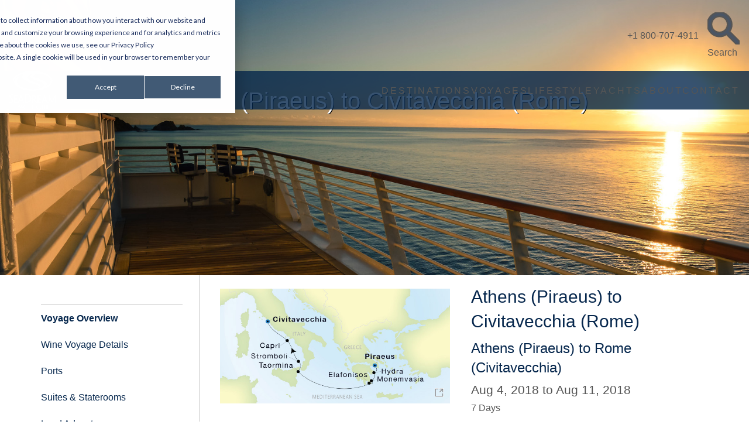

--- FILE ---
content_type: text/html; charset=UTF-8
request_url: https://seadream.com/voyages/21830
body_size: 33166
content:
<!DOCTYPE html>
<html>
<head>
<meta charset="utf-8"/>
<!-- Google Tag Manager -->
<script>(function(w,d,s,l,i){w[l]=w[l]||[];w[l].push({'gtm.start':
new Date().getTime(),event:'gtm.js'});var f=d.getElementsByTagName(s)[0],
j=d.createElement(s),dl=l!='dataLayer'?'&l='+l:'';j.async=true;j.src=
'https://www.googletagmanager.com/gtm.js?id='+i+dl;f.parentNode.insertBefore(j,f);
})(window,document,'script','dataLayer','GTM-5WHGC4');</script>
<!-- End Google Tag Manager -->

    <meta name="viewport" content="width=device-width, initial-scale=1.0"/>
    <title>Athens (Piraeus) to Civitavecchia (Rome) - August 4  to August 11, 2018 - 21830 (Past Voyage) - SeaDream Yacht Club</title>
        <link rel="stylesheet" href="https://cdnjs.cloudflare.com/ajax/libs/animate.css/3.3.0/animate.min.css">
    <link rel="icon" href="/wp-content/themes/seadream_wp/assets/img/icons/favicon.ico" type="image/x-icon">
    <link rel="apple-touch-icon" sizes="144x144" href="/wp-content/themes/seadream_wp/assets/img/icons/apple-icon-144x144.png">
    <link rel="apple-touch-icon" sizes="114x114" href="/wp-content/themes/seadream_wp/assets/img/icons/apple-icon-114x114.png">
    <link rel="apple-touch-icon" sizes="72x72" href="/wp-content/themes/seadream_wp/assets/img/icons/apple-icon-72x72.png">
    <link rel="apple-touch-icon" href="/wp-content/themes/seadream_wp/assets/img/icons/apple-icon.png">
    
    <meta property="og:locale" content="en_US"/>
    <meta property="og:type" content="website"/>
    <meta property="og:title" content="Athens (Piraeus) to Civitavecchia (Rome) - August 4  to August 11, 2018 - 21830 (Past Voyage) - SeaDream Yacht Club"/>
    <meta property="og:description" content="SeaDream Yacht Club, voted Best Luxury Small Cruise Ship of 2015 by Forbes, is an inclusive luxury vacation cruise line. View Voyages or call 800-707-4911 to book."/>
    <meta property="og:url" content="https://seadream.com/voyages/21830"/>
    <meta property="og:site_name" content="https://SeaDream.com"/>
    <meta property="og:image" content="/images/voyages/maps/21830.jpg"/>
    <meta name="twitter:card" content="summary"/>
    <meta name="twitter:description" content="&#8220;it&#8217;s yachting, not cruising&#8221;"/>
    <meta name="twitter:title" content="Home - Seadream"/>
    <meta name="twitter:domain" content="Seadream"/>
    <meta name="twitter:image:src" content="/wp-content/uploads/2015/08/Panorama-Hydra-B-e1442403375199.jpg"/>
    <script type='application/ld+json'>{"@context":"http:\/\/schema.org","@type":"WebSite","url":"https:\/\/seadream.com\/","name":"Seadream","potentialAction":{"@type":"SearchAction","target":"https:\/\/seadream.com\/?s={search_term}","query-input":"required name=search_term"}}</script>
    
    <link rel="stylesheet" href="/wp-content/themes/seadream_wp/css/foundation.css?v=7" />
    <link rel="stylesheet" href="/css/site-wide.css?v=6">
    <link rel="stylesheet" href="/css/custom.css?v=10"/>
    <link rel="stylesheet" href="https://maxcdn.bootstrapcdn.com/font-awesome/4.5.0/css/font-awesome.min.css">
     <link rel="preload" as="style" href="https://seadream.com/build/assets/tw-q6Fg7hJp.css" /><link rel="stylesheet" href="https://seadream.com/build/assets/tw-q6Fg7hJp.css" />     <link rel="preload" as="style" href="https://seadream.com/build/assets/frontend-DaXikiBY.css" /><link rel="modulepreload" href="https://seadream.com/build/assets/frontend-BMh7asst.js" /><link rel="stylesheet" href="https://seadream.com/build/assets/frontend-DaXikiBY.css" /><script type="module" src="https://seadream.com/build/assets/frontend-BMh7asst.js"></script>    <link rel='https://api.w.org/' href='/wp-json/'/>
    <script type='text/javascript' src='//ajax.googleapis.com/ajax/libs/jquery/2.1.0/jquery.min.js'></script>

     <!-- Algolia Search -->
     <script src="https://cdn.jsdelivr.net/npm/algoliasearch@4.14.3/dist/algoliasearch-lite.umd.js"></script>
    <script src="https://cdn.jsdelivr.net/npm/instantsearch.js@4.49.1"></script>


        <style>
            header.voyage-hero{
                background-image:url(/images/headers/voyage_view.jpg) !important;
                background-position: 50% 33% !important;
            }

            @media(max-width:40em){
                header.voyage-hero {
                    background-image:url(/images/headers/voyage_view.jpg) !important;
                    background-position: 50% 50% !important;
                    background-repeat: no-repeat !important;
                    background-size: cover !important;
                }
            }



                .main-nav{
                    background-color: rgba(6, 39, 77, 0.85) !important;
        }

            
        
            
            
            
            
            
            
            
            
            
            
            
            
            
        
        </style>





<script data-cfasync="false" nonce="8cafd77d-438c-4280-afe8-d7094c778b53">try{(function(w,d){!function(j,k,l,m){if(j.zaraz)console.error("zaraz is loaded twice");else{j[l]=j[l]||{};j[l].executed=[];j.zaraz={deferred:[],listeners:[]};j.zaraz._v="5874";j.zaraz._n="8cafd77d-438c-4280-afe8-d7094c778b53";j.zaraz.q=[];j.zaraz._f=function(n){return async function(){var o=Array.prototype.slice.call(arguments);j.zaraz.q.push({m:n,a:o})}};for(const p of["track","set","debug"])j.zaraz[p]=j.zaraz._f(p);j.zaraz.init=()=>{var q=k.getElementsByTagName(m)[0],r=k.createElement(m),s=k.getElementsByTagName("title")[0];s&&(j[l].t=k.getElementsByTagName("title")[0].text);j[l].x=Math.random();j[l].w=j.screen.width;j[l].h=j.screen.height;j[l].j=j.innerHeight;j[l].e=j.innerWidth;j[l].l=j.location.href;j[l].r=k.referrer;j[l].k=j.screen.colorDepth;j[l].n=k.characterSet;j[l].o=(new Date).getTimezoneOffset();if(j.dataLayer)for(const t of Object.entries(Object.entries(dataLayer).reduce((u,v)=>({...u[1],...v[1]}),{})))zaraz.set(t[0],t[1],{scope:"page"});j[l].q=[];for(;j.zaraz.q.length;){const w=j.zaraz.q.shift();j[l].q.push(w)}r.defer=!0;for(const x of[localStorage,sessionStorage])Object.keys(x||{}).filter(z=>z.startsWith("_zaraz_")).forEach(y=>{try{j[l]["z_"+y.slice(7)]=JSON.parse(x.getItem(y))}catch{j[l]["z_"+y.slice(7)]=x.getItem(y)}});r.referrerPolicy="origin";r.src="/cdn-cgi/zaraz/s.js?z="+btoa(encodeURIComponent(JSON.stringify(j[l])));q.parentNode.insertBefore(r,q)};["complete","interactive"].includes(k.readyState)?zaraz.init():j.addEventListener("DOMContentLoaded",zaraz.init)}}(w,d,"zarazData","script");window.zaraz._p=async d$=>new Promise(ea=>{if(d$){d$.e&&d$.e.forEach(eb=>{try{const ec=d.querySelector("script[nonce]"),ed=ec?.nonce||ec?.getAttribute("nonce"),ee=d.createElement("script");ed&&(ee.nonce=ed);ee.innerHTML=eb;ee.onload=()=>{d.head.removeChild(ee)};d.head.appendChild(ee)}catch(ef){console.error(`Error executing script: ${eb}\n`,ef)}});Promise.allSettled((d$.f||[]).map(eg=>fetch(eg[0],eg[1])))}ea()});zaraz._p({"e":["(function(w,d){})(window,document)"]});})(window,document)}catch(e){throw fetch("/cdn-cgi/zaraz/t"),e;};</script></head>
<body class="home page page-id-4 page-template page-template-homepage page-template-homepage-php seadream">
<style>
    .accordion li>a{position:relative;overflow:hidden}
    .accordion li>a::before{content: " ";position:absolute;width:30px;height:30px;top:16%;right:2%;z-index:1;background:url(/images/sprites/arrow.gif) 0 0 no-repeat;transform-origin:50% 50%;transition:.25s;-webkit-transform:rotate(-90deg);-moz-transform:rotate(-90deg);-ms-transform:rotate(-90deg);-o-transform:rotate(-90deg);transform:rotate(-90deg)}
    .accordion li.active>a::before{-webkit-transform:rotate(0deg);-moz-transform:rotate(0deg);-ms-transform:rotate(0deg);-o-transform:rotate(0deg);transform:rotate(0deg)}
    .activities .accordion,.ports .accordion{margin:10px}
    .columns{padding-right:0.935rem;padding-left:0.935rem}
    .rooms .room:last-child{margin-left:25%}
    .action-links a{padding:5px 0}
    /* small */
    @media only screen and (max-width: 40em) {
        .rooms .room:last-child{margin-left:0}
    }

    
      @media (min-width: 1024px){
   .voyagepage.truetitle{
    margin-top:9rem;
   }
}


</style>


<div class="off-canvas-wrap" data-offcanvas>
    <div class="inner-wrap">

        <div class="tw fixed" id="menu-container">

<nav id="mobile-nav" role="navigation"  aria-label="Mobile Navigation"  class="fixed top-0 inset-x-0 z-50 lg:hidden bg-[#06274d]/70 backdrop-blur-md  transform-gpu">
  <div class="flex items-center justify-between h-20 px-4">

      
      <button
        id="mobile-menu-button"
        aria-controls="mobile-menu"
        aria-expanded="false"
        aria-label="Open menu"
        class="p-2 text-white bg-transparent "
        style="-webkit-overflow-scrolling: touch;"
      >
        <!-- Hamburger Icon (shown by default) -->
        <svg
          id="hamburger-icon"
          class="h-8 w-8 stroke-current text-white block"
          xmlns="http://www.w3.org/2000/svg"
          viewBox="0 0 24 24"
          fill="none"
        >
          <path
            stroke-linecap="round"
            stroke-linejoin="round"
            stroke-width="2"
            d="M4 6h16M4 12h16M4 18h16"
          />
        </svg>

        <!-- Close Icon  -->
        <svg
          id="close-icon"
          class="h-8 w-8 stroke-current text-white hidden"
          xmlns="http://www.w3.org/2000/svg"
          viewBox="0 0 24 24"
          fill="none"
        >
          <path
            stroke-linecap="round"
            stroke-linejoin="round"
            stroke-width="2"
            d="M6 6l12 12M6 18L18 6"
          />
        </svg>
      </button>

    
    <a href="https://seadream.com" class="inline-block">     
      
    
    <!-- <img src="https://seadream.com/wp-content/themes/seadream_wp/img/logo.svg" alt="SeaDream Yacht Club Luxury Cruise Line" class="h-16 mx-auto" /> -->


    <svg class="h-16 mx-auto" role="img" xmlns="http://www.w3.org/2000/svg" viewBox="0 0 481.844 393.133"><title>SeaDream Yacht Club Logo - Luxury Cruises</title><path d="M241.193,0c-112.416,0-202.1,44.515-202.1,99.837a53.794,53.794,0,0,0,6.475,25.185,45.833,45.833,0,0,1-2.729-15.39c0-36.171,44.33-70.479,110.579-82.809-6.772,5.429-20.07,17.115-20.143,31.333-.261,51.555,169.088,78,169.088,99.5,0,17.8-19.777,18.349-19.777,18.349s39.182-2.441,39.182-25.123c0-16.878-42.859-28.688-81.151-43.092C209.806,96.2,181.959,83.2,181.837,62.444c-.165-26.217,74.808-49.25,154.869-32.863,78.892,16.137,90.109,57.5,89.854,68.934-.569,26.075-24.029,50.05-56.761,63.587,5.428-6.386,17.689-16.99,17.689-28.65,0-40.548-143.476-59.333-143.476-82.671,0-15.357,44.674-18.184,44.674-18.184s-72.724-4.544-72.634,24.321c.1,28.084,144.235,54.031,144.235,80.7,0,17.236-20.043,48.971-111.035,50.752-95.847,1.879-173.266-36.949-173.266-83.082,0-25.556,21.455-45.674,33.832-53.217-21.96,2.717-59.985,28.624-59.985,59.46,0,48.311,85.295,90.126,192.973,88.6,133.5-1.9,199.946-55.551,199.946-100.29C442.752,44.515,353.629,0,241.193,0Z" fill="#fff"/><path d="M40.705,304.716c0,11.5-9.3,23.332-27.377,23.332A45.856,45.856,0,0,1,0,326.024c.2-4.746.228-5.89.408-9.88H.636a28.182,28.182,0,0,0,3.914,1.29,36.927,36.927,0,0,0,8.9,1.077c8.243,0,15.98-5.2,15.98-14.155,0-5.277-2.169-9.432-7.61-14.107-3.945-3.423-7.156-5.917-10.61-9.29-6.534-6.535-9.636-11.949-9.636-20.381,0-12.05,9.227-23.236,26.273-23.236a37.21,37.21,0,0,1,10.063,1.19c-.147,3.3-.261,5.241-.408,9.685h-.228a21.879,21.879,0,0,0-3.8-.962,29.228,29.228,0,0,0-4.827-.408c-9.139,0-16,5.212-16,13.373,0,4.838,1.743,8.209,4.984,11.6,3.323,3.55,7.122,6.225,11.753,10.512,6.83,6.376,11.314,12.311,11.314,22.271Z" fill="#fff"/><path d="M48.4,283.013V250.872H82.847v7.946H57.46v25.316H80.911v3.9c0,1.309,0,2.313,0,3.972H57.46V318.17a1.841,1.841,0,0,0,.069.63H83.848v8.042H48.4V283.013Z" fill="#fff"/><path d="M108.445,297.908l.07-.333c8.576-21.433,10.064-25.149,11.232-28.793h.167c1.1,3.644,2.42,7.291,10.691,28.793l.069.333Zm25.128,7.611c6.406,16.063,8.159,20.488,8.354,21.1v.223h9.981l0-.223c-.224-.682-2-5.037-13.694-33.9l-17.437-43.146h-1.144l-17.909,43.007c-12.093,29.066-14.11,33.492-14.333,34.034v.223H96.8v-.223c.223-.612,2.045-5.037,8.618-21.1Z" fill="#fff"/><path d="M214.371,281.146c0,12.973-4.857,22.148-12,28.387-5.85,5.164-14.695,8.032-23.816,8.032-2.688,0-6.3-.116-8.423-.345-.113,0-.227,0-.227-.227V247.467c2.3-.2,5.766-.343,8.585-.343,8.718,0,17.092,2.4,22.469,6.372,8.309,6.192,13.407,16.018,13.407,27.536Zm11.09-.554c0-14.474-6.532-28.315-18.225-35.736-7.824-4.971-17.915-7.466-29.3-7.466-3.49,0-6.931.033-10.456.18-3.46.146-6.151.407-8.189.554v88.424c2.071.147,4.681.294,7.159.409,2.838.112,7.421.228,11.012.228,12.519,0,23.5-3.081,31.786-10.039,9.967-8.118,16.212-20.007,16.212-36.44Z" fill="#fff"/><path d="M263.608,272.18c0,7.729-4.365,11.594-8.548,13.528a20.574,20.574,0,0,1-8.373,1.809,21.528,21.528,0,0,1-2.809-.1V258.733a38.081,38.081,0,0,1,3.964-.194c9.247,0,15.766,4.756,15.766,13.543ZM235.1,292.753v34.089h8.781v-32.2h3.28c11.233,14.962,18.147,24.41,23.879,32.2h10.954v-.195c-.556-.64-3.784-4.814-6.037-7.765-17.886-23.316-19.013-24.805-19.695-25.64v-.154a22.848,22.848,0,0,0,6.452-3.02,20.912,20.912,0,0,0,10.068-18.516c0-12.29-8.4-17.424-12.778-18.9a40.466,40.466,0,0,0-13.889-2.032c-1.588,0-4.6.1-6.6.195-1.768.1-3.385.223-4.415.279v41.658Z" fill="#fff"/><path d="M289.22,283.013V250.872h34.45v7.946H298.283v25.316h23.451v7.875H298.283V318.17a1.841,1.841,0,0,0,.069.63h26.319c0,2.415,0,5.282,0,8.042H289.22V283.013Z" fill="#fff"/><path d="M351.65,297.908l.069-.333c8.576-21.433,10.065-25.149,11.233-28.793h.166c1.1,3.644,2.421,7.291,10.692,28.793l.068.333Zm25.127,7.611c6.407,16.063,8.16,20.488,8.355,21.1v.223h9.981v-.223c-.222-.682-2-5.037-13.693-33.9l-17.437-43.146h-1.144L344.93,292.585c-12.092,29.066-14.11,33.492-14.333,34.034v.223h9.41v-.223c.224-.612,2.046-5.037,8.619-21.1Z" fill="#fff"/><path d="M409.807,250.149h.991c26.387,51.212,27.67,53.738,30.343,59.5h.125c2.395-5.5,3.956-8.342,31.039-59.5h1.019l4.7,42.6c3.147,28.829,3.717,33.24,3.815,33.894v.195h-9.173v-.195c-.1-.654-.6-5.317-3.117-29.615-1.181-11.269-1.654-16.753-1.877-22.916h-.167c-3.282,7.608-6.7,14.126-10.816,22.091-3.477,6.758-8.568,16.339-15.4,28.967h-1.088c-6.706-12.712-11.756-22.322-15.191-29.107-3.947-7.936-7.7-15.359-10.247-22.118H414.6c-.362,6.289-.905,12.23-2.087,23.111-2.6,24.27-3.072,28.906-3.17,29.587v.195h-8.784v-.195c.126-.681.628-5.065,4.108-33.894Z" fill="#fff"/><path d="M100.679,375.113v17.34H95.428V375.315l-3.545-6.546c-9.328-17.279-10.329-19.432-10.5-19.886v-.113h5.9v.113c.16.422,1.36,2.968,5.788,11.455,1.72,3.3,3.7,7.021,5.04,9.717h.152c1.263-2.735,3.087-6.294,4.919-9.694,4.292-8.51,5.565-11.143,5.669-11.478v-.113h5.6v.128c-.16.439-1.145,2.5-10.465,20.07Z" fill="#fff"/><path d="M120.365,375.815l.04-.19c4.932-12.325,5.788-14.462,6.459-16.557h.1c.632,2.1,1.392,4.192,6.147,16.557l.04.19Zm14.449,4.378c3.683,9.235,4.692,11.78,4.8,12.132v.128h5.739v-.128c-.129-.392-1.153-2.9-7.874-19.489l-10.027-24.81H126.8l-10.3,24.729c-6.954,16.713-8.114,19.258-8.242,19.57v.128h5.411v-.128c.128-.352,1.176-2.9,4.956-12.132Z" fill="#fff"/><path d="M177.01,353.908c-.712-.209-1.544-.4-2.439-.57a30.008,30.008,0,0,0-5.175-.438c-11.34,0-18.546,6.724-18.546,17.639,0,10.588,7.62,17.76,17.905,17.76a29.981,29.981,0,0,0,5.591-.48,23.827,23.827,0,0,0,2.5-.718h.072c.056,1.313.12,3.575.176,4.761a29.8,29.8,0,0,1-3.768.848,38.7,38.7,0,0,1-5.2.375c-12.3,0-22.948-8.234-22.948-22.626,0-13.813,10.191-22.328,24-22.328a38.545,38.545,0,0,1,4.4.247,37.871,37.871,0,0,1,3.783.664c-.071,1.523-.088,3.435-.176,4.866Z" fill="#fff"/><path d="M218.509,372.851v19.6H213.3V372.472H191.284v19.981h-5.211V348.77h5.211V367.9H213.3V348.77h5.211v24.081Z" fill="#fff"/><path d="M237.73,353.315H224.757V348.77h31.2v4.545H242.941v39.138H237.73V353.315Z" fill="#fff"/><path d="M308.606,353.908c-.712-.209-1.543-.4-2.439-.57a30.008,30.008,0,0,0-5.175-.438c-11.34,0-18.545,6.724-18.545,17.639,0,10.588,7.619,17.76,17.9,17.76a30,30,0,0,0,5.592-.48,23.808,23.808,0,0,0,2.5-.718h.072c.057,1.313.12,3.575.176,4.761a29.779,29.779,0,0,1-3.767.848,38.727,38.727,0,0,1-5.2.375c-12.3,0-22.948-8.234-22.948-22.626,0-13.813,10.191-22.328,24-22.328a38.545,38.545,0,0,1,4.4.247,37.946,37.946,0,0,1,3.784.664c-.072,1.523-.088,3.435-.176,4.866Z" fill="#fff"/><path d="M314.869,367.25V348.77h5.211v38.739c0,.265.039.319.224.319h14.868v4.625h-20.3v-25.2Z" fill="#fff"/><path d="M336.363,367.25V348.77h5.275v24.814c0,4.584.56,7.767,2.031,10.14,1.848,2.937,5.549,4.566,9.117,4.566,3.87,0,7.116-1.191,9.259-4.118,1.758-2.429,2.518-6.021,2.518-11.067V348.77h5.1v24.576c0,5.973-.992,10.2-3.43,13.5-2.607,3.762-7.465,6.286-13.5,6.286-6.054,0-10.952-2.362-13.664-6.862-1.944-3.047-2.7-6.463-2.7-12.454Z" fill="#fff"/><path d="M393.376,360.34a7.024,7.024,0,0,1-5.139,6.891,12.4,12.4,0,0,1-3.814.514,10.671,10.671,0,0,1-1.384-.057v-14.3c.544-.057,1.656-.111,2.559-.111,4.253,0,7.778,2.311,7.778,7.011Zm7.09,19.633c0-5.857-4.217-9.537-9.048-10.274v-.111a9.622,9.622,0,0,0,7.215-9.634,10.254,10.254,0,0,0-6.834-10.208A20.572,20.572,0,0,0,385,348.681c-1.353,0-3.555.041-4.939.114-.7.014-1.539.088-2.012.119v43.252c.834.056,1.7.144,2.274.184,1.171.054,2.29.111,3.467.111,4.838,0,8.055-.681,10.481-2.074a11.57,11.57,0,0,0,6.191-10.357Zm-5.419-.13a7.706,7.706,0,0,1-4.82,7.107,13.538,13.538,0,0,1-5.013.911,16.516,16.516,0,0,1-2.12-.1c-.055,0-.055-.017-.055-.071V372.087c.583-.04,1.672-.055,2.184-.055a15.978,15.978,0,0,1,4.484.671,7.368,7.368,0,0,1,5.34,7.084Z" fill="#fff"/><path d="M405.777,348.714a4.716,4.716,0,1,1-.021,0Zm-.021.739a4.025,4.025,0,0,0,.021,8.038,4.025,4.025,0,0,0,0-8.038Zm-.886,6.773h-.844v-5.3a9.387,9.387,0,0,1,1.5-.126,2.786,2.786,0,0,1,1.646.4,1.268,1.268,0,0,1,.485,1.1,1.32,1.32,0,0,1-1.034,1.288v.042c.464.084.78.506.886,1.287a4.356,4.356,0,0,0,.338,1.308h-.887a3.912,3.912,0,0,1-.358-1.35.991.991,0,0,0-1.14-.929h-.59Zm0-2.933h.612c.7,0,1.287-.253,1.287-.907,0-.465-.338-.929-1.287-.929a3.978,3.978,0,0,0-.612.043Z" fill="#fff"/></svg>



    </a>

    
          <a
      href="tel:+18007074911"  aria-label="Call us" class="p-2 focus:outline-none focus:ring-2 focus:ring-offset-2 focus:ring-indigo-500"
    >
      
      <svg   class="h-8 w-8 stroke-current text-white" viewBox="0 0 58 58" xmlns="http://www.w3.org/2000/svg" style="transform: scaleX(-1);">
  <path fill="#fff" d="M24.186,22.5 C18.7394,25.6445 27.0497,41.224 33.0097,37.783 C34.0681,39.6162 37.4773,45.5211 38.5357,47.3542 C36.0211,48.8061 33.8925,49.7213 30.9772,48.0547 C22.8826,43.4274 13.9722,28.0007 14.2262,18.7987 C14.3142,15.6027 16.1972,14.3505 18.6602,12.9285 C19.7186,14.7617 23.1278,20.6665 24.1862,22.4997 L24.186,22.5 z" />
  <path fill="#fff" d="M26.47,22.24 C25.8815,22.5798 25.1242,22.377 24.7844,21.7884 L19.5749,12.7652 C19.2351,12.1766 19.4379,11.4193 20.0264,11.0795 L22.7644,9.49872 C23.353,9.15888 24.1104,9.36187 24.4502,9.95042 L29.6597,18.9735 C29.9995,19.562 29.7966,20.3193 29.2081,20.6591 L26.4701,22.2399 L26.47,22.24 z" />
  <path fill="#fff" d="M40.702,46.89 C40.1135,47.2298 39.3562,47.027 39.0164,46.4384 L33.8069,37.4152 C33.4671,36.8266 33.6699,36.0693 34.2584,35.7296 L36.9964,34.1488 C37.585,33.809 38.3424,34.012 38.6822,34.6005 L43.8917,43.6236 C44.2315,44.2121 44.0286,44.9695 43.4401,45.3092 L40.7021,46.89 L40.702,46.89 z" />
</svg>

    </a>
    
  </div>
</nav>


<div  id="mobile-menu"  class="fixed inset-0 z-40 hidden lg:hidden bg-[#06274d]/70 backdrop-blur-md overflow-auto"  aria-hidden="true">  
  <ul class="mt-20 mx-0 px-6 py-10 list-none tracking-widest">  

    <li><a href="/destinations" class="block text-lg font-medium my-2 text-white ">DESTINATIONS</a></li>
    <li><a href="/voyages" class="block text-lg font-medium my-2 text-white ">VOYAGES</a></li>
    <li><a href="/yachts" class="block text-lg font-medium my-2 text-white ">OUR YACHTS</a></li>
    <li><a href="/about" class="block text-lg font-medium my-2 text-white ">WHY SEADREAM</a></li>
    <li><a href="/gallery" class="block text-lg font-medium my-2 text-white ">GALLERY</a></li>
    <li><a href="/blog" class="block text-lg font-medium my-2 text-white ">CAPTAIN'S BLOG</a></li>
    <li><a href="/travel-agent-center" class="block text-lg font-medium my-2 text-white ">TRAVEL ADVISOR</a></li>
    <li><a href="/private-yacht-charters" class="block text-lg font-medium my-2 text-white ">CHARTER</a></li>
    <li><a href="/contact" class="block text-lg font-medium my-2 text-white ">CONTACT</a></li>

  </ul>



  <div id="icon-items" class="mt-16"> 
  <ul class="mx-0 px-6 list-none tracking-widest">  

    <li>
        <a href="tel:+18007074911" class="flex items-center space-x-2 text-md font-medium my-2 text-white "> 


        <svg   class="h-4 w-4 stroke-current text-white" xmlns="http://www.w3.org/2000/svg" viewBox="0 0 41.72 55.4"  style="transform: scaleX(-1);">
            <path d="M22.21,19.85c-7.61,4.4,4,26.19,12.34,21.38l7.73,13.38c-3.52,2-6.49,3.31-10.57,1-11.32-6.47-23.78-28-23.42-40.91.12-4.47,2.75-6.22,6.2-8.21l7.72,13.38Z" 
            transform="translate(-8.28 -1.44)" fill="#fff"/>
            <path d="M25.41,19.49a1.73,1.73,0,0,1-2.36-.63L15.77,6.24a1.72,1.72,0,0,1,.63-2.36l3.83-2.21a1.73,1.73,0,0,1,2.35.63l7.29,12.62a1.74,1.74,0,0,1-.63,2.36l-3.83,2.21Z" 
            transform="translate(-8.28 -1.44)" fill="#fff"/>
            <path d="M45.31,54A1.73,1.73,0,0,1,43,53.33L35.67,40.71a1.73,1.73,0,0,1,.63-2.36l3.83-2.21a1.72,1.72,0,0,1,2.35.64l7.29,12.61a1.74,1.74,0,0,1-.63,2.36L45.31,54Z" 
            transform="translate(-8.28 -1.44)" fill="#fff"/>
        </svg>
        
        <span class="pl-1">+1 800-707-4911</span></a>
    
    </li>

        
    <li><a href="/already-booked" class="flex items-center space-x-2 text-md font-medium my-2 text-white "> 
        

        <svg xmlns="http://www.w3.org/2000/svg" class="h-4 w-4 stroke-current text-white"  viewBox="0 0 182.5 171.31">
        <path d="M174.24,185.36H26.66c-6,0-11.66-3.34-15.41-9.37-2.91-4.79-2.91-11.87,0-17.9L19.58,141c5.83-11.66,20.19-18.94,31-19.78,3.53-.21,10.61-1.66,17.69-3.33a95.39,95.39,0,0,0,9.78-2.7,15.47,15.47,0,0,0-2.29-4.58c-12.49-9.79-20-26.23-20-43.93,0-29.14,20-52.66,44.75-52.66s44.76,23.73,44.76,52.66c0,17.7-7.5,34.14-20,43.93A14.73,14.73,0,0,0,123,115c1.67.62,4.58,1.45,9.58,2.7,6.24,1.46,13.74,2.71,17.49,3.13,11,1,25.18,7.91,31,19.56l8.12,16.45c3.12,6.24,3.12,14.15,0,18.94C185.9,181.82,180.07,185.36,174.24,185.36ZM100.55,22.58c-20.19,0-36.42,20-36.42,44.33,0,15.41,6.45,29.35,17.06,37.68.21.21.63.42.84.83a20,20,0,0,1,4.58,12.28A4.14,4.14,0,0,1,85.15,121c-.83.63-2.91,2.5-15,5.42a182.84,182.84,0,0,1-18.94,3.33c-8.53.83-20,6.66-24.15,15.19L19,162c-1.67,3.54-1.88,7.7-.42,10,1.66,2.71,4.79,5.42,8.33,5.42H174.45c3.54,0,6.66-2.71,8.33-5.42,1.25-2.08,1.45-7.07-.42-10.82l-8.12-16.45c-4.16-8.32-15.61-14.15-24.14-15a152.24,152.24,0,0,1-18.74-3.33c-12.07-2.92-14.15-4.79-15-5.21a4.91,4.91,0,0,1-1.45-3.33,19.93,19.93,0,0,1,4.58-12.28,3,3,0,0,1,.83-.83c10.61-8.12,17.07-22.28,17.07-37.47C137,42.56,120.75,22.58,100.55,22.58Z" 
        transform="translate(-9.07 -14.04)" fill="#fff"/></svg>
        
        <span class="pl-1">Already Booked</span></a>
    </li>


    <li class="pt-6">
 <button
  id="s-search-icon"
  type="button"
  class="flex items-center space-x-2 whitespace-nowrap w-full p-0 m-0 bg-transparent text-sm font-medium text-white"
  style="display: flex; padding:0; margin:0;"
  aria-label="Search Website Button"
>
  <svg
    xmlns="http://www.w3.org/2000/svg"
    class="h-4 w-4 stroke-current text-white"
    viewBox="0 0 20 20"
  >
    <path
      fill="#fff"
      d="M19.6,17.8l-5.9-5.9c0.9-1.2,1.4-2.7,1.4-4.3C15,3.4,11.6,0,7.5,0S0,3.4,0,7.5C0,11.6,3.4,15,7.5,15
         c1.6,0,3.1-0.5,4.3-1.4l5.9,5.9c0.5,0.5,1.4,0.6,1.9,0.1C20.1,19.2,20.1,18.3,19.6,17.8z M2.5,7.5
         c0-2.8,2.2-5,5-5c2.8,0,5,2.2,5,5c0,2.8-2.2,5-5,5C4.7,12.5,2.5,10.3,2.5,7.5z"
    />
  </svg>
  <span class="text-white leading-none pl-1">Search</span>
</button>
  </li>



  </ul>
  </div>



  </div>

</div>

</div>


<div id="mobile-spacer" aria-hidden="true" class="h-20 lg:hidden bg-[#06274d]"></div>

<script>
  (function() {
    const nav = document.getElementById('mobile-nav');  // capture nav for backdrop merge
    const btn = document.getElementById('mobile-menu-button');
    const menu = document.getElementById('mobile-menu');
    const closeBtn = document.getElementById('mobile-menu-close');

    // Grab both icons inside the toggle button
    const hamburgerIcon = document.getElementById('hamburger-icon');
    const closeIcon = document.getElementById('close-icon');

    btn.addEventListener('click', () => {
      const isOpen = btn.getAttribute('aria-expanded') === 'true';

// Toggle aria-expanded and aria-label
      btn.setAttribute('aria-expanded', String(!isOpen));
      if (!isOpen) {
        btn.setAttribute('aria-label', 'Close menu');
      } else {
        btn.setAttribute('aria-label', 'Open menu');
      }


  // Show/hide the overlay menu
      menu.classList.toggle('hidden');
      menu.setAttribute('aria-hidden', String(isOpen));

      // lock/unlock background scroll
      document.body.classList.toggle('overflow-hidden', !isOpen);




      // Icon swap:
      if (!isOpen) {
        // Opening menu. Hide hamburger, show X
        hamburgerIcon.classList.add('hidden');
        closeIcon.classList.remove('hidden');

        // Merge/un-merge backdrops for nav
        nav.classList.remove('bg-[#06274d]/70', 'backdrop-blur-md');
        nav.classList.add('bg-transparent');
      } else {
        // Closing menu. Show hamburger, hide X
        hamburgerIcon.classList.remove('hidden');
        closeIcon.classList.add('hidden');

        nav.classList.remove('bg-transparent');
        nav.classList.add('bg-[#06274d]/70', 'backdrop-blur-md');
      }
    });



  })();
</script>



     
        <section class="main-section"> 

                <header class="voyage-hero ">
      
            <div class="tw" id="large-menu-container">
  <div class="w-full fixed top-0 left-0 z-50">

  
    <!-- Tertiary -->
    <nav id="tertiary-nav" aria-label="Tertiary navigation" class="hidden lg:block h-8 bg-white backdrop-blur-sm ">
      <div
        class="max-w-[1248px] h-full px-2 lg:px-6 justify-between py-[10px] m-auto flex items-center z-40 container">
        <div class="w-1/2">
          <ul class="flex items-center list-none mx-0">
            <li><a href="/about/already-booked"
                class="text-sm text-gray-600 font-lightest tracking-widest hover:text-gray-800 mr-3">Already Booked</a></li>
            <li><a href="/travel-agent-center"
                class="text-sm text-gray-600 font-lightest tracking-widest hover:text-gray-800 mx-3">Travel Advisor</a></li>
          </ul>
        </div>



        <div class="w-1/2 flex flex-row justify-end">

          <a class="flex items-center text-sm text-gray-600 font-lightest tracking-widest hover:text-gray-800 mx-3"
            href="tel:+18007074911">

            <!-- Phone Icon -->
            <svg class="h-5 w-5 stroke-current " xmlns="http://www.w3.org/2000/svg" viewBox="0 0 41.72 55.4"
              style="transform: scaleX(-1);">
              <path
                d="M22.21,19.85c-7.61,4.4,4,26.19,12.34,21.38l7.73,13.38c-3.52,2-6.49,3.31-10.57,1-11.32-6.47-23.78-28-23.42-40.91.12-4.47,2.75-6.22,6.2-8.21l7.72,13.38Z"
                transform="translate(-8.28 -1.44)" fill="#4a5565"></path>
              <path
                d="M25.41,19.49a1.73,1.73,0,0,1-2.36-.63L15.77,6.24a1.72,1.72,0,0,1,.63-2.36l3.83-2.21a1.73,1.73,0,0,1,2.35.63l7.29,12.62a1.74,1.74,0,0,1-.63,2.36l-3.83,2.21Z"
                transform="translate(-8.28 -1.44)" fill="#4a5565"></path>
              <path
                d="M45.31,54A1.73,1.73,0,0,1,43,53.33L35.67,40.71a1.73,1.73,0,0,1,.63-2.36l3.83-2.21a1.72,1.72,0,0,1,2.35.64l7.29,12.61a1.74,1.74,0,0,1-.63,2.36L45.31,54Z"
                transform="translate(-8.28 -1.44)" fill="#4a5565"></path>
            </svg>&nbsp;<span class="pl-1">+1 800-707-4911</span>
          </a>
    

          <button id="search-icon" type="button"
            class="flex items-center text-sm text-gray-600 font-lightest tracking-widest hover:text-gray-800 ml-4 m-0 p-0 !pr-0"
            style="background:none; position:relative; top:1px;" aria-label="Search Website Button">
            <svg class="h-5 w-5 stroke-current text-white" style="display:inline; margin-right:0px;"
              viewBox="0 0 20 20" xmlns="http://www.w3.org/2000/svg">
              <path fill="#4a5565" d="M19.6,17.8l-5.9-5.9c0.9-1.2,1.4-2.7,1.4-4.3C15,3.4,11.6,0,7.5,0S0,3.4,0,7.5C0,11.6,3.4,15,7.5,15
             c1.6,0,3.1-0.5,4.3-1.4l5.9,5.9c0.5,0.5,1.4,0.6,1.9,0.1C20.1,19.2,20.1,18.3,19.6,17.8z M2.5,7.5
             c0-2.8,2.2-5,5-5c2.8,0,5,2.2,5,5c0,2.8-2.2,5-5,5C4.7,12.5,2.5,10.3,2.5,7.5z" />
            </svg>
            <span class="text-gray-600 pl-1 relative top-[-5.5px] text-sm">Search</span>
          </button>
        </div>



      </div>
    </nav>




    <!-- Desktop menu -->

    <nav id="main-nav" aria-label="Main navigation"
      class="relative hidden lg:block h-24 bg-[#06274d]/80  backdrop-blur-sm   border-b-0 border-white ">
      <div
        class="max-w-[1248px] h-full px-2 lg:px-6 justify-between m-auto flex items-center z-40 container">

        <!-- Logo -->
        <a href="/" class="flex items-center w-20 h-24">
          <!-- <img src="https://seadream.com/wp-content/themes/seadream_wp/img/logo.svg"
            alt="SeaDream Yacht Club Logo - Luxury Cruises" class="w-auto"> -->


            <svg class="w-auto" role="img" xmlns="http://www.w3.org/2000/svg" viewBox="0 0 481.844 393.133" width="80" height="66"><title>SeaDream Yacht Club Logo - Luxury Cruises</title><path d="M241.193,0c-112.416,0-202.1,44.515-202.1,99.837a53.794,53.794,0,0,0,6.475,25.185,45.833,45.833,0,0,1-2.729-15.39c0-36.171,44.33-70.479,110.579-82.809-6.772,5.429-20.07,17.115-20.143,31.333-.261,51.555,169.088,78,169.088,99.5,0,17.8-19.777,18.349-19.777,18.349s39.182-2.441,39.182-25.123c0-16.878-42.859-28.688-81.151-43.092C209.806,96.2,181.959,83.2,181.837,62.444c-.165-26.217,74.808-49.25,154.869-32.863,78.892,16.137,90.109,57.5,89.854,68.934-.569,26.075-24.029,50.05-56.761,63.587,5.428-6.386,17.689-16.99,17.689-28.65,0-40.548-143.476-59.333-143.476-82.671,0-15.357,44.674-18.184,44.674-18.184s-72.724-4.544-72.634,24.321c.1,28.084,144.235,54.031,144.235,80.7,0,17.236-20.043,48.971-111.035,50.752-95.847,1.879-173.266-36.949-173.266-83.082,0-25.556,21.455-45.674,33.832-53.217-21.96,2.717-59.985,28.624-59.985,59.46,0,48.311,85.295,90.126,192.973,88.6,133.5-1.9,199.946-55.551,199.946-100.29C442.752,44.515,353.629,0,241.193,0Z" fill="#fff"/><path d="M40.705,304.716c0,11.5-9.3,23.332-27.377,23.332A45.856,45.856,0,0,1,0,326.024c.2-4.746.228-5.89.408-9.88H.636a28.182,28.182,0,0,0,3.914,1.29,36.927,36.927,0,0,0,8.9,1.077c8.243,0,15.98-5.2,15.98-14.155,0-5.277-2.169-9.432-7.61-14.107-3.945-3.423-7.156-5.917-10.61-9.29-6.534-6.535-9.636-11.949-9.636-20.381,0-12.05,9.227-23.236,26.273-23.236a37.21,37.21,0,0,1,10.063,1.19c-.147,3.3-.261,5.241-.408,9.685h-.228a21.879,21.879,0,0,0-3.8-.962,29.228,29.228,0,0,0-4.827-.408c-9.139,0-16,5.212-16,13.373,0,4.838,1.743,8.209,4.984,11.6,3.323,3.55,7.122,6.225,11.753,10.512,6.83,6.376,11.314,12.311,11.314,22.271Z" fill="#fff"/><path d="M48.4,283.013V250.872H82.847v7.946H57.46v25.316H80.911v3.9c0,1.309,0,2.313,0,3.972H57.46V318.17a1.841,1.841,0,0,0,.069.63H83.848v8.042H48.4V283.013Z" fill="#fff"/><path d="M108.445,297.908l.07-.333c8.576-21.433,10.064-25.149,11.232-28.793h.167c1.1,3.644,2.42,7.291,10.691,28.793l.069.333Zm25.128,7.611c6.406,16.063,8.159,20.488,8.354,21.1v.223h9.981l0-.223c-.224-.682-2-5.037-13.694-33.9l-17.437-43.146h-1.144l-17.909,43.007c-12.093,29.066-14.11,33.492-14.333,34.034v.223H96.8v-.223c.223-.612,2.045-5.037,8.618-21.1Z" fill="#fff"/><path d="M214.371,281.146c0,12.973-4.857,22.148-12,28.387-5.85,5.164-14.695,8.032-23.816,8.032-2.688,0-6.3-.116-8.423-.345-.113,0-.227,0-.227-.227V247.467c2.3-.2,5.766-.343,8.585-.343,8.718,0,17.092,2.4,22.469,6.372,8.309,6.192,13.407,16.018,13.407,27.536Zm11.09-.554c0-14.474-6.532-28.315-18.225-35.736-7.824-4.971-17.915-7.466-29.3-7.466-3.49,0-6.931.033-10.456.18-3.46.146-6.151.407-8.189.554v88.424c2.071.147,4.681.294,7.159.409,2.838.112,7.421.228,11.012.228,12.519,0,23.5-3.081,31.786-10.039,9.967-8.118,16.212-20.007,16.212-36.44Z" fill="#fff"/><path d="M263.608,272.18c0,7.729-4.365,11.594-8.548,13.528a20.574,20.574,0,0,1-8.373,1.809,21.528,21.528,0,0,1-2.809-.1V258.733a38.081,38.081,0,0,1,3.964-.194c9.247,0,15.766,4.756,15.766,13.543ZM235.1,292.753v34.089h8.781v-32.2h3.28c11.233,14.962,18.147,24.41,23.879,32.2h10.954v-.195c-.556-.64-3.784-4.814-6.037-7.765-17.886-23.316-19.013-24.805-19.695-25.64v-.154a22.848,22.848,0,0,0,6.452-3.02,20.912,20.912,0,0,0,10.068-18.516c0-12.29-8.4-17.424-12.778-18.9a40.466,40.466,0,0,0-13.889-2.032c-1.588,0-4.6.1-6.6.195-1.768.1-3.385.223-4.415.279v41.658Z" fill="#fff"/><path d="M289.22,283.013V250.872h34.45v7.946H298.283v25.316h23.451v7.875H298.283V318.17a1.841,1.841,0,0,0,.069.63h26.319c0,2.415,0,5.282,0,8.042H289.22V283.013Z" fill="#fff"/><path d="M351.65,297.908l.069-.333c8.576-21.433,10.065-25.149,11.233-28.793h.166c1.1,3.644,2.421,7.291,10.692,28.793l.068.333Zm25.127,7.611c6.407,16.063,8.16,20.488,8.355,21.1v.223h9.981v-.223c-.222-.682-2-5.037-13.693-33.9l-17.437-43.146h-1.144L344.93,292.585c-12.092,29.066-14.11,33.492-14.333,34.034v.223h9.41v-.223c.224-.612,2.046-5.037,8.619-21.1Z" fill="#fff"/><path d="M409.807,250.149h.991c26.387,51.212,27.67,53.738,30.343,59.5h.125c2.395-5.5,3.956-8.342,31.039-59.5h1.019l4.7,42.6c3.147,28.829,3.717,33.24,3.815,33.894v.195h-9.173v-.195c-.1-.654-.6-5.317-3.117-29.615-1.181-11.269-1.654-16.753-1.877-22.916h-.167c-3.282,7.608-6.7,14.126-10.816,22.091-3.477,6.758-8.568,16.339-15.4,28.967h-1.088c-6.706-12.712-11.756-22.322-15.191-29.107-3.947-7.936-7.7-15.359-10.247-22.118H414.6c-.362,6.289-.905,12.23-2.087,23.111-2.6,24.27-3.072,28.906-3.17,29.587v.195h-8.784v-.195c.126-.681.628-5.065,4.108-33.894Z" fill="#fff"/><path d="M100.679,375.113v17.34H95.428V375.315l-3.545-6.546c-9.328-17.279-10.329-19.432-10.5-19.886v-.113h5.9v.113c.16.422,1.36,2.968,5.788,11.455,1.72,3.3,3.7,7.021,5.04,9.717h.152c1.263-2.735,3.087-6.294,4.919-9.694,4.292-8.51,5.565-11.143,5.669-11.478v-.113h5.6v.128c-.16.439-1.145,2.5-10.465,20.07Z" fill="#fff"/><path d="M120.365,375.815l.04-.19c4.932-12.325,5.788-14.462,6.459-16.557h.1c.632,2.1,1.392,4.192,6.147,16.557l.04.19Zm14.449,4.378c3.683,9.235,4.692,11.78,4.8,12.132v.128h5.739v-.128c-.129-.392-1.153-2.9-7.874-19.489l-10.027-24.81H126.8l-10.3,24.729c-6.954,16.713-8.114,19.258-8.242,19.57v.128h5.411v-.128c.128-.352,1.176-2.9,4.956-12.132Z" fill="#fff"/><path d="M177.01,353.908c-.712-.209-1.544-.4-2.439-.57a30.008,30.008,0,0,0-5.175-.438c-11.34,0-18.546,6.724-18.546,17.639,0,10.588,7.62,17.76,17.905,17.76a29.981,29.981,0,0,0,5.591-.48,23.827,23.827,0,0,0,2.5-.718h.072c.056,1.313.12,3.575.176,4.761a29.8,29.8,0,0,1-3.768.848,38.7,38.7,0,0,1-5.2.375c-12.3,0-22.948-8.234-22.948-22.626,0-13.813,10.191-22.328,24-22.328a38.545,38.545,0,0,1,4.4.247,37.871,37.871,0,0,1,3.783.664c-.071,1.523-.088,3.435-.176,4.866Z" fill="#fff"/><path d="M218.509,372.851v19.6H213.3V372.472H191.284v19.981h-5.211V348.77h5.211V367.9H213.3V348.77h5.211v24.081Z" fill="#fff"/><path d="M237.73,353.315H224.757V348.77h31.2v4.545H242.941v39.138H237.73V353.315Z" fill="#fff"/><path d="M308.606,353.908c-.712-.209-1.543-.4-2.439-.57a30.008,30.008,0,0,0-5.175-.438c-11.34,0-18.545,6.724-18.545,17.639,0,10.588,7.619,17.76,17.9,17.76a30,30,0,0,0,5.592-.48,23.808,23.808,0,0,0,2.5-.718h.072c.057,1.313.12,3.575.176,4.761a29.779,29.779,0,0,1-3.767.848,38.727,38.727,0,0,1-5.2.375c-12.3,0-22.948-8.234-22.948-22.626,0-13.813,10.191-22.328,24-22.328a38.545,38.545,0,0,1,4.4.247,37.946,37.946,0,0,1,3.784.664c-.072,1.523-.088,3.435-.176,4.866Z" fill="#fff"/><path d="M314.869,367.25V348.77h5.211v38.739c0,.265.039.319.224.319h14.868v4.625h-20.3v-25.2Z" fill="#fff"/><path d="M336.363,367.25V348.77h5.275v24.814c0,4.584.56,7.767,2.031,10.14,1.848,2.937,5.549,4.566,9.117,4.566,3.87,0,7.116-1.191,9.259-4.118,1.758-2.429,2.518-6.021,2.518-11.067V348.77h5.1v24.576c0,5.973-.992,10.2-3.43,13.5-2.607,3.762-7.465,6.286-13.5,6.286-6.054,0-10.952-2.362-13.664-6.862-1.944-3.047-2.7-6.463-2.7-12.454Z" fill="#fff"/><path d="M393.376,360.34a7.024,7.024,0,0,1-5.139,6.891,12.4,12.4,0,0,1-3.814.514,10.671,10.671,0,0,1-1.384-.057v-14.3c.544-.057,1.656-.111,2.559-.111,4.253,0,7.778,2.311,7.778,7.011Zm7.09,19.633c0-5.857-4.217-9.537-9.048-10.274v-.111a9.622,9.622,0,0,0,7.215-9.634,10.254,10.254,0,0,0-6.834-10.208A20.572,20.572,0,0,0,385,348.681c-1.353,0-3.555.041-4.939.114-.7.014-1.539.088-2.012.119v43.252c.834.056,1.7.144,2.274.184,1.171.054,2.29.111,3.467.111,4.838,0,8.055-.681,10.481-2.074a11.57,11.57,0,0,0,6.191-10.357Zm-5.419-.13a7.706,7.706,0,0,1-4.82,7.107,13.538,13.538,0,0,1-5.013.911,16.516,16.516,0,0,1-2.12-.1c-.055,0-.055-.017-.055-.071V372.087c.583-.04,1.672-.055,2.184-.055a15.978,15.978,0,0,1,4.484.671,7.368,7.368,0,0,1,5.34,7.084Z" fill="#fff"/><path d="M405.777,348.714a4.716,4.716,0,1,1-.021,0Zm-.021.739a4.025,4.025,0,0,0,.021,8.038,4.025,4.025,0,0,0,0-8.038Zm-.886,6.773h-.844v-5.3a9.387,9.387,0,0,1,1.5-.126,2.786,2.786,0,0,1,1.646.4,1.268,1.268,0,0,1,.485,1.1,1.32,1.32,0,0,1-1.034,1.288v.042c.464.084.78.506.886,1.287a4.356,4.356,0,0,0,.338,1.308h-.887a3.912,3.912,0,0,1-.358-1.35.991.991,0,0,0-1.14-.929h-.59Zm0-2.933h.612c.7,0,1.287-.253,1.287-.907,0-.465-.338-.929-1.287-.929a3.978,3.978,0,0,0-.612.043Z" fill="#fff"/></svg>

        </a>
        <!-- Logo End -->

        <!-- Menu Items Start -->

        <ul class="h-full flex items-center mx-0 list-none font-extralight tracking-widest w-full justify-end">


          <!-- DESTINATIONS -->
          <li class="group h-full items-center flex">

            <a href="/destinations"
              id="destinations-menu"
              aria-haspopup="true"
              aria-expanded="false"
              class="h-full text-sm text-white font-extralight tracking-[.175em] hover:text-gray-300 mx-7 flex items-center"
              data-menu-trigger="destinations">
              DESTINATIONS
              <svg class="ml-1 h-4 w-4 stroke-current group-hover:rotate-180 transform transition-transform duration-200 ease-in-out " viewBox="0 0 20 20" fill="none">
                <path d="M5 7l5 5 5-5" stroke="currentColor" stroke-width="2" />
              </svg>
            </a>


            <!-- Destinations Mega-menu panel -->
            <div
              class="hidden group-hover:block focus-within:block absolute left-0 top-full w-full bg-white shadow-md z-30"
              data-menu-panel="destinations">
              <div class="max-w-[1200px] mx-auto py-6 px-4 container">
                <div class="flex items-start">

                  <!-- Image Cards -->
                  <div class="flex-1 grid grid-cols-4 gap-6 pr-8 border-r border-gray-200">

                    <!-- Card 1 Caribbean -->
                    <a href="/destinations/caribbean" class="group block relative overflow-hidden rounded-sm shadow-sm transform hover:scale-105 transition">
                      <img src="https://static.seadream.com/images/headers/menu/destination-caribbean.jpg"
                        alt="Small Luxury Caribbean Cruise Destinations"
                        class="w-full h-64 object-cover object-[59%_41%]">
                      <div class="absolute bottom-0 left-0 w-full bg-gradient-to-t from-black/90 to-transparent px-3 py-2">
                        <span class="text-sm font-semibold text-white uppercase">CARIBBEAN</span>
                      </div>
                    </a>

                    <!-- Card 2 Mediterranean -->
                    <a href="/destinations/mediterranean" class="group block relative overflow-hidden rounded-sm shadow-sm transform hover:scale-105 transition">
                      <img src="https://static.seadream.com/images/headers/menu/destination-mediterranean.jpg"
                        alt="Ultra Luxury Mediterranean Small Cruise Destinations"
                        class="w-full h-64 object-cover">
                      <div class="absolute bottom-0 left-0 w-full bg-gradient-to-t from-black/90 to-transparent px-3 py-2">
                        <span class="text-sm font-semibold text-white uppercase">MEDITERRANEAN</span>
                      </div>
                    </a>

                    <!-- Card 3 Northern Europe -->
                    <a href="/destinations/scandinavia-northern-europe" class="group block relative overflow-hidden rounded-sm shadow-sm transform hover:scale-105 transition">
                      <img src="https://static.seadream.com/images/headers/menu/destination-northern-europe.jpg"
                        alt="Scandinavia and Northern Europe Luxury Cruise Destinations"
                        class="w-full h-64 object-cover object-[68%_32%]">
                      <div class="absolute bottom-0 left-0 w-full bg-gradient-to-t from-black/90 to-transparent px-3 py-2">
                        <span class="text-sm font-semibold text-white uppercase">NORTHERN EUROPE</span>
                      </div>
                    </a>

                    <!-- Card 4 Transatlantic -->
                    <a href="/destinations/transatlantic" class="group block relative overflow-hidden rounded-sm shadow-sm transform hover:scale-105 transition">
                      <img src="https://static.seadream.com/images/headers/menu/destination-transatlantic.jpg"
                        alt="Luxury Transatlantic Cruise Destinations"
                        class="w-full h-64 object-cover">
                      <div class="absolute bottom-0 left-0 w-full bg-gradient-to-t from-black/90 to-transparent px-3 py-2">
                        <span class="text-sm font-semibold text-white uppercase">TRANSATLANTIC</span>
                      </div>
                    </a>
                  </div>

                  <!-- Popular Destinations -->
                  <div class="w-1/4 pl-8 flex flex-col justify-center">
                    <h3 class="text-lg text-gray-600 mb-4 mt-0">POPULAR DESTINATIONS</h3>
                    <ul class="space-y-3 my-auto ml-0">



                      <li class="my-1"><a href="/destinations/caribbean/st-barts-fwi/gustavia" class="text-[13px]  text-gray-600 hover:text-gray-800 ">Gustavia, St. Barths</a></li>
                      <li class="my-1"><a href="/destinations/caribbean/barbados/bridgetown-barbados" class="text-[13px] text-gray-600 hover:text-gray-800 ">Bridgetown, Barbados</a></li>
                      <li class="my-1"><a href="/destinations/caribbean/usvi/charlotte-amalie-st-thomas" class="text-[13px] text-gray-600 hover:text-gray-800 ">Charlotte Amalie, St. Thomas</a></li>
                      <li class="my-1"><a href="/destinations/mediterranean/greece/athens-piraeus" class="text-[13px] text-gray-600 hover:text-gray-800 ">Athens, Greece</a></li>
                      <li class="my-1"><a href="/destinations/mediterranean/italy/venice" class="text-[13px] text-gray-600 hover:text-gray-800 ">Venice, Italy</a></li>
                      <li class="my-1"><a href="/destinations/mediterranean/france/st-tropez" class="text-[13px] text-gray-600 hover:text-gray-800 ">St. Tropez, France</a></li>
                      <li class="mt-1"><a href="/destinations/scandinavia-northern-europe/norway/fjords-scenic-sailing" class="text-[13px] text-gray-600 hover:text-gray-800 ">The Norwegian Fjords</a></li>


                    </ul>
                  </div>
                  <!-- Popular Destinations Ends-->

                </div>
              </div>
            </div>
            <!-- Destinations Mega-menu panel Ends-->

          </li>


          <!-- VOYAGES -->
          <li class="group h-full items-center flex">
   <a href="/voyages"
              id="voyages-menu"
              aria-haspopup="true"
              aria-expanded="false"
              class="h-full text-sm text-white font-extralight tracking-[.175em] hover:text-gray-300 mx-7 flex items-center"
              data-menu-trigger="voyages">
              VOYAGES
              <svg class="ml-1 h-4 w-4 stroke-current group-hover:rotate-180 transform transition-transform duration-200 ease-in-out " viewBox="0 0 20 20" fill="none">
                <path d="M5 7l5 5 5-5" stroke="currentColor" stroke-width="2" />
              </svg>
            </a>


            <!-- Voyages Mega-menu panel -->
            <div
              class="hidden group-hover:block focus-within:block absolute left-0 top-full w-full bg-white shadow-md z-30"
              data-menu-panel="voyages">
              <div class="max-w-[1200px] mx-auto py-6 px-4 container">
                <div class="flex items-start">

                  <!-- Image Cards -->
                  <div class="flex-1 grid grid-cols-4 gap-6 pr-8 border-r border-gray-200">

                    <!-- Card 1 Caribbean -->
                    <a href="/voyages/search/destinations/caribbean" class="group block relative overflow-hidden rounded-sm shadow-sm transform hover:scale-105 transition">
                      <img src="https://static.seadream.com/images/headers/menu/voyages-caribbean.jpg"
                        alt="Luxury Caribbean Cruise Voyages"
                        class="w-full h-64 object-cover">
                      <div class="absolute bottom-0 left-0 w-full bg-gradient-to-t from-black/90 to-transparent px-3 py-2">
                        <span class="text-sm font-semibold text-white uppercase">CARIBBEAN VOYAGES</span>
                      </div>
                    </a>

                    <!-- Card 2 Mediterranean -->
                    <a href="/voyages/search/destinations/mediterranean" class="group block relative overflow-hidden rounded-sm shadow-sm transform hover:scale-105 transition">
                      <img src="https://static.seadream.com/images/headers/menu/voyages-mediterranean.jpg"
                        alt="Small Ultra Luxury Mediterranean Cruises"
                        class="w-full h-64 object-cover">
                      <div class="absolute bottom-0 left-0 w-full bg-gradient-to-t from-black/90 to-transparent px-3 py-2">
                        <span class="text-sm font-semibold text-white uppercase">MEDITERRANEAN VOYAGES</span>
                      </div>
                    </a>

                    <!-- Card 3 Northern Europe -->
                    <a href="/voyages/search/destinations/scandinavia-northern-europe" class="group block relative overflow-hidden rounded-sm shadow-sm transform hover:scale-105 transition">
                      <img src="https://static.seadream.com/images/headers/menu/voyages-northern-europe.jpg"
                        alt="Small Luxury Scandinavia and Northern Europe Cruise"
                        class="w-full h-64 object-cover">
                      <div class="absolute bottom-0 left-0 w-full bg-gradient-to-t from-black/90 to-transparent px-3 py-2">
                        <span class="text-sm font-semibold text-white uppercase">NORTHERN EUROPE VOYAGES</span>
                      </div>
                    </a>

                    <!-- Card 4 Wine Voyages -->
                    <a href="/destinations/unique-luxury-cruises/wine-cruise" class="group block relative overflow-hidden rounded-sm shadow-sm transform hover:scale-105 transition">
                      <img src="https://static.seadream.com/images/headers/menu/voyages-wine-voyage.jpg"
                        alt="Small Luxury Scandinavia and Northern Europe Cruise"
                        class="w-full h-64 object-cover">
                      <div class="absolute bottom-0 left-0 w-full bg-gradient-to-t from-black/90 to-transparent px-3 py-2">
                        <span class="text-sm font-semibold text-white uppercase">WINE VOYAGES</span>
                      </div>
                    </a>

                  </div>

                  <!-- Popular Voyages -->
                  <div class="w-1/4 pl-8 flex flex-col justify-center">
                    <h3 class="text-lg text-gray-600 mb-4 mt-0">POPULAR VOYAGES</h3>
                    <ul class="space-y-3 my-auto ml-0">

                  

                    

                                              <li class="my-1">
                          <a href="/voyages/12545B"
                            class="text-[13px] text-gray-600 hover:text-gray-800 text-nowrap">
                               St. Barths Getaway
                            </a>
                          </li>
                                                <li class="my-1">
                          <a href="/voyages/12548"
                            class="text-[13px] text-gray-600 hover:text-gray-800 text-nowrap">
                               Spanish &amp; British Caribbean Delight
                            </a>
                          </li>
                                                <li class="my-1">
                          <a href="/voyages/22547"
                            class="text-[13px] text-gray-600 hover:text-gray-800 text-nowrap">
                               Caribbean Islands Adventure
                            </a>
                          </li>
                                                <li class="my-1">
                          <a href="/voyages/12549"
                            class="text-[13px] text-gray-600 hover:text-gray-800 text-nowrap">
                               Leeward Islands Celebration
                            </a>
                          </li>
                                                <li class="my-1">
                          <a href="/voyages/22602A"
                            class="text-[13px] text-gray-600 hover:text-gray-800 text-nowrap">
                               British &amp; French Islands Explorer
                            </a>
                          </li>
                                                <li class="my-1">
                          <a href="/voyages/12610"
                            class="text-[13px] text-gray-600 hover:text-gray-800 text-nowrap">
                               British &amp; French Islands Discovery
                            </a>
                          </li>
                                                <li class="my-1">
                          <a href="/voyages/12616"
                            class="text-[13px] text-gray-600 hover:text-gray-800 text-nowrap">
                               Transatlantic Spring Voyage I
                            </a>
                          </li>
                        

                      
                    </ul>
                  </div>
                  <!-- Popular Voyages Ends-->

                </div>
              </div>
            </div>
            <!-- Voyages Mega-menu panel Ends-->

          </li>

          <!-- LIFESTYLE -->
          <li class="group h-full items-center flex">


<a href="/lifestyle"
              id="lifestyle-menu"
              aria-haspopup="true"
              aria-expanded="false"
              class="h-full text-sm text-white font-extralight tracking-[.175em] hover:text-gray-300 mx-7 flex items-center"
              data-menu-trigger="lifestyle">
              LIFESTYLE
              <svg class="ml-1 h-4 w-4 stroke-current group-hover:rotate-180 transform transition-transform duration-200 ease-in-out " viewBox="0 0 20 20" fill="none">
                <path d="M5 7l5 5 5-5" stroke="currentColor" stroke-width="2" />
              </svg>
            </a>


            <!-- Lifestyle Mega-menu panel -->
            <div
              class="hidden group-hover:block focus-within:block absolute left-0 top-full w-full bg-white shadow-md z-30"
              data-menu-panel="lifestyle">
              <div class="max-w-[1200px] mx-auto py-6 px-4 container">
                <div class="flex items-start">

                  <!-- Image Cards -->
                  <div class="flex-1 grid grid-cols-6 gap-6 ">

                    <!-- Card 1 Service -->
                    <a href="/lifestyle/service" class="group block relative overflow-hidden rounded-sm shadow-sm transform hover:scale-105 transition">
                      <img src="https://static.seadream.com/images/headers/menu/lifestyle-service.jpg"
                        alt="Luxury Award-Winning Service with SeaDream Yacht Club"
                        class="w-full h-64 object-cover object-[64%_36%]">
                      <div class="absolute bottom-0 left-0 w-full bg-gradient-to-t from-black/90 to-transparent px-3 py-2">
                        <span class="text-sm font-semibold text-white uppercase">SERVICE</span>
                      </div>
                    </a>

                    <!-- Card 2 Cuisine -->
                    <a href="/lifestyle/cuisine" class="group block relative overflow-hidden rounded-sm shadow-sm transform hover:scale-105 transition">
                      <img src="https://static.seadream.com/images/headers/menu/lifestyle-cuisine.jpg"
                        alt="Cuisine on SeaDream Yacht Club - The Best Rated Restaurant at Sea"
                        class="w-full h-64 object-cover">
                      <div class="absolute bottom-0 left-0 w-full bg-gradient-to-t from-black/90 to-transparent px-3 py-2">
                        <span class="text-sm font-semibold text-white uppercase">CUISINE</span>
                      </div>
                    </a>

                    <!-- Card 3 Onboard -->
                    <a href="/lifestyle/onboard" class="group block relative overflow-hidden rounded-sm shadow-sm transform hover:scale-105 transition">
                      <img src="https://static.seadream.com/images/headers/menu/lifestyle-onboard.jpg"
                        alt="Onboard Experience with SeaDream"
                        class="w-full h-64 object-cover object-[67%_33%]">
                      <div class="absolute bottom-0 left-0 w-full bg-gradient-to-t from-black/90 to-transparent px-3 py-2">
                        <span class="text-sm font-semibold text-white uppercase">ON BOARD</span>
                      </div>
                    </a>

                                        <!-- Card 4 Shoreside -->
                    <a href="/lifestyle/shoreside" class="group block relative overflow-hidden rounded-sm shadow-sm transform hover:scale-105 transition">
                      <img src="https://static.seadream.com/images/headers/menu/lifestyle-shoreside.jpg"
                        alt="Yachting Land Adventures and Excursions Shoreside"
                        class="w-full h-64 object-cover object-[34%_66%]">
                      <div class="absolute bottom-0 left-0 w-full bg-gradient-to-t from-black/90 to-transparent px-3 py-2">
                        <span class="text-sm font-semibold text-white uppercase">SHORESIDE</span>
                      </div>
                    </a>


                                        <!-- Card 5 Wellness -->
                    <a href="/lifestyle/wellness" class="group block relative overflow-hidden rounded-sm shadow-sm transform hover:scale-105 transition">
                      <img src="https://static.seadream.com/images/headers/menu/lifestyle-wellness.jpg"
                        alt="Wellness - Spa, Salon, Healthy Living, Gym"
                        class="w-full h-64 object-cover object-[40%_60%]">
                      <div class="absolute bottom-0 left-0 w-full bg-gradient-to-t from-black/90 to-transparent px-3 py-2">
                        <span class="text-sm font-semibold text-white uppercase">WELLNESS</span>
                      </div>
                    </a>


                                                            <!-- Card 6 Celebrations -->
                    <a href="/lifestyle/celebrations" class="group block relative overflow-hidden rounded-sm shadow-sm transform hover:scale-105 transition">
                      <img src="https://static.seadream.com/images/headers/menu/lifestyle-celebrations.jpg"
                        alt="Celebrate Your Honeymoon, Anniversary, Birthday, Retirement and more with SeaDream"
                        class="w-full h-64 object-cover">
                      <div class="absolute bottom-0 left-0 w-full bg-gradient-to-t from-black/90 to-transparent px-3 py-2">
                        <span class="text-sm font-semibold text-white uppercase">CELEBRATIONS</span>
                      </div>
                    </a>
                  </div>


                </div>
              </div>
            </div>
            <!-- Lifestyle Mega-menu panel Ends-->




          </li>
          <li class="group h-full items-center flex">

<a href="/yachts"
              id="yachts-menu"
              aria-haspopup="true"
              aria-expanded="false"
              class="h-full text-sm text-white font-extralight tracking-[.175em] hover:text-gray-300 mx-7 flex items-center"
              data-menu-trigger="yachts">
              YACHTS
              <svg class="ml-1 h-4 w-4 stroke-current group-hover:rotate-180 transform transition-transform duration-200 ease-in-out " viewBox="0 0 20 20" fill="none">
                <path d="M5 7l5 5 5-5" stroke="currentColor" stroke-width="2" />
              </svg>
            </a>


            <!-- Yachts Mega-menu panel -->
            <div
              class="hidden group-hover:block focus-within:block absolute left-0 top-full w-full bg-white shadow-md z-30"
              data-menu-panel="yachts">
              <div class="max-w-[1200px] mx-auto py-6 px-4 container">
                <div class="flex items-start">

                  <!-- Image Cards -->
                  <div class="flex-1 grid grid-cols-3 gap-6 pr-8 border-r border-gray-200">

                    <!-- Card 1 Overview -->
                    <a href="/yachts" class="group block relative overflow-hidden rounded-sm shadow-sm transform hover:scale-105 transition">
                      <img src="https://static.seadream.com/images/headers/menu/yachts-overview.jpg"
                        alt="Luxury Caribbean Cruise Voyages"
                        class="w-full h-64 object-cover object-[10%_50%]">
                      <div class="absolute bottom-0 left-0 w-full bg-gradient-to-t from-black/90 to-transparent px-3 py-2">
                        <span class="text-sm font-semibold text-white uppercase">OVERVIEW</span>
                      </div>
                    </a>

                    <!-- Card 2 Suites & Staterooms -->
                    <a href="/yachts/staterooms-suites" class="group block relative overflow-hidden rounded-sm shadow-sm transform hover:scale-105 transition">
                      <img src="https://static.seadream.com/images/headers/menu/yachts-stateroom-header.jpg"
                        alt="SeaDream Yacht Club Suites and Staterooms"
                        class="w-full h-64 object-cover object-[3%_50%]">
                      <div class="absolute bottom-0 left-0 w-full bg-gradient-to-t from-black/90 to-transparent px-3 py-2">
                        <span class="text-sm font-semibold text-white uppercase">SUITES & STATEROOMS</span>
                      </div>
                    </a>

                    <!-- Card 3 Deck PLans -->
                    <a href="/yachts/deck-plans" class="group block relative overflow-hidden rounded-sm shadow-sm transform hover:scale-105 transition">
                      <img src="https://static.seadream.com/images/headers/menu/yachts-deck-plans.png"
                        alt="Small Luxury Scandinavia and Northern Europe Cruise"
                        class="w-full h-64 object-cover">
                      <div class="absolute bottom-0 left-0 w-full bg-gradient-to-t from-black/90 to-transparent px-3 py-2">
                        <span class="text-sm font-semibold text-white uppercase">DECK PLANS</span>
                      </div>
                    </a>

                  </div>

                  <!-- Yachts Text -->
                  <div class="w-1/4 pl-8 flex flex-col justify-center">
                    <h3 class="text-lg text-gray-600 mb-4 mt-0">THE YACHTS</h3>
                    <span class="space-y-3 my-auto ml-0 text-sm text-gray-600">
At SeaDream, we believe the expression "yachting" is not only a statement about size; it describes a lifestyle. From the moment you step aboard one of our elegant twin yachts, you'll feel as if you're on your own private luxury yacht. 
                    </span>


                  
                  </div>
                  <!-- Tachts Text Ends-->

                </div>
              </div>
            </div>
            <!-- Yachts Mega-menu panel Ends-->

          </li>
          <li class="group h-full items-center flex">


<a href="/about"
              id="about-menu"
              aria-haspopup="true"
              aria-expanded="false"
              class="h-full text-sm text-white font-extralight tracking-[.175em] hover:text-gray-300 mx-7 flex items-center"
              data-menu-trigger="about">
              ABOUT
              <svg class="ml-1 h-4 w-4 stroke-current group-hover:rotate-180 transform transition-transform duration-200 ease-in-out " viewBox="0 0 20 20" fill="none">
                <path d="M5 7l5 5 5-5" stroke="currentColor" stroke-width="2" />
              </svg>
            </a>


            <!-- About Mega-menu panel -->
            <div
              class="hidden group-hover:block focus-within:block absolute left-0 top-full w-full bg-white shadow-md z-30"
              data-menu-panel="about">
              <div class="max-w-[1200px] mx-auto py-6 px-4 container">
                <div class="flex items-start">

                  <!-- Image Cards -->
                  <div class="flex-1 grid grid-cols-4 gap-6 ">

                    <!-- Card 1 About -->
                    <a href="/about" class="group block relative overflow-hidden rounded-sm shadow-sm transform hover:scale-105 transition">
                      <img src="https://static.seadream.com/images/headers/menu/about-seadream.jpg"
                        alt="About SeaDream Yacht Club - Luxury Award-Winning Cruise Line"
                        class="w-full h-64 object-cover object-right">
                      <div class="absolute bottom-0 left-0 w-full bg-gradient-to-t from-black/90 to-transparent px-3 py-2">
                        <span class="text-sm font-semibold text-white uppercase">OUR STORY</span>
                      </div>
                    </a>

                    <!-- Card 2 Gallery -->
                    <a href="/gallery" class="group block relative overflow-hidden rounded-sm shadow-sm transform hover:scale-105 transition">
                      <img src="https://static.seadream.com/images/headers/menu/about-gallery.jpg"
                        alt="Photo Gallery of SeaDream Yacht Club"
                        class="w-full h-64 object-cover">
                      <div class="absolute bottom-0 left-0 w-full bg-gradient-to-t from-black/90 to-transparent px-3 py-2">
                        <span class="text-sm font-semibold text-white uppercase">GALLERY</span>
                      </div>
                    </a>

                    <!-- Card 3 Videos -->
                    <a href="/videos" class="group block relative overflow-hidden rounded-sm shadow-sm transform hover:scale-105 transition">
                      <img src="https://static.seadream.com/images/headers/menu/about-videos.jpg"
                        alt="Videos of SeaDream Yacht Club"
                        class="w-full h-64 object-cover object-[35%_50%]">
                      <div class="absolute bottom-0 left-0 w-full bg-gradient-to-t from-black/90 to-transparent px-3 py-2">
                        <span class="text-sm font-semibold text-white uppercase">VIDEOS</span>
                      </div>
                    </a>

                                        <!-- Card 4 Blog -->
                    <a href="/blog" class="group block relative overflow-hidden rounded-sm shadow-sm transform hover:scale-105 transition">
                      <img src="https://static.seadream.com/images/headers/menu/about-blog.jpg"
                        alt="The SeaDream Blog"
                        class="w-full h-64 object-cover">
                      <div class="absolute bottom-0 left-0 w-full bg-gradient-to-t from-black/90 to-transparent px-3 py-2">
                        <span class="text-sm font-semibold text-white uppercase">THE CAPTAIN'S BLOG</span>
                      </div>
                    </a>

                  </div>

                                    <!-- About Text -->
                  <div class="w-1/4 pl-8 flex flex-col justify-center">
                    <h3 class="text-lg text-gray-600 mb-4 mt-0">IT’S YACHTING,<BR>NOT CRUISING ®</h3>
                    <span class="space-y-3 my-auto ml-0 text-sm text-gray-600">
 Discover the SeaDream Difference. Casually elegant and personalized luxury, unlike any other travel experience. This is your yacht—intimate, personal, and tailored to you. </span>


                  
                  </div>
                  <!-- About Text Ends-->

                </div>
              </div>
            </div>
            <!-- About Mega-menu panel Ends-->
          </li>
 <!-- CONTACT -->
          <li class="group h-full items-center flex">


<a href="/contact"
              id="contact-menu"
              aria-haspopup="true"
              aria-expanded="false"
              class="h-full text-sm text-white font-extralight tracking-[.175em] hover:text-gray-300 mx-7 !mr-0 flex items-center"
              data-menu-trigger="contact">
              CONTACT
              <svg class="ml-1 h-4 w-4 stroke-current group-hover:rotate-180 transform transition-transform duration-200 ease-in-out " viewBox="0 0 20 20" fill="none">
                <path d="M5 7l5 5 5-5" stroke="currentColor" stroke-width="2" />
              </svg>
            </a>


            <!-- Contact Mega-menu panel -->
            <div
              class="hidden group-hover:block focus-within:block absolute left-0 top-full w-full bg-white shadow-md z-30"
              data-menu-panel="contact">
              <div class="max-w-[1200px] mx-auto py-6 px-4 container">
                <div class="flex items-start">

                  <!-- Image Cards -->
                  <div class="flex-1 grid grid-cols-4 gap-6 ">

                    <!-- Card 1 Reservations -->
                    <a href="/contact" class="group block relative overflow-hidden rounded-sm shadow-sm transform hover:scale-105 transition">
                      <img src="https://static.seadream.com/images/headers/menu/contact-reservations.jpg"
                        alt="Contact SeaDream Yacht Club - Luxury Award-Winning Cruise Line"
                        class="w-full h-64 object-cover object-[5%_95*/%]">
                      <div class="absolute bottom-0 left-0 w-full bg-gradient-to-t from-black/90 to-transparent px-3 py-2">
                        <span class="text-sm font-semibold text-white uppercase">RESERVATIONS</span>
                      </div>
                    </a>

                    <!-- Card 2 Charter -->
                    <a href="/private-yacht-charters" class="group block relative overflow-hidden rounded-sm shadow-sm transform hover:scale-105 transition">
                      <img src="https://static.seadream.com/images/headers/menu/contact-charter.jpg"
                        alt="Charter Your Own Private Yacht with SeaDream Yacht Club"
                        class="w-full h-64 object-cover object-[17%_82%]">
                      <div class="absolute bottom-0 left-0 w-full bg-gradient-to-t from-black/90 to-transparent px-3 py-2">
                        <span class="text-sm font-semibold text-white uppercase">CHARTER</span>
                      </div>
                    </a>

                    <!-- Card 3 Yacht Mail -->
                    <a href="/yacht-mail" class="group block relative overflow-hidden rounded-sm shadow-sm transform hover:scale-105 transition">
                      <img src="https://static.seadream.com/images/headers/menu/contact-yachtmail.jpg"
                        alt="Sign Up for Yacht Mail - SeaDream Yacht Club Newsletter"
                        class="w-full h-64 object-cover">
                      <div class="absolute bottom-0 left-0 w-full bg-gradient-to-t from-black/90 to-transparent px-3 py-2">
                        <span class="text-sm font-semibold text-white uppercase">YACHT MAIL</span>
                      </div>
                    </a>

                                        <!-- Card 4 eBrochures -->
                    <a href="/about/ebrochures" class="group block relative overflow-hidden rounded-sm shadow-sm transform hover:scale-105 transition">
                      <img src="https://static.seadream.com/images/headers/menu/contact-ebrochure.jpg"
                        alt="SeaDream Yacht Club eBrochures"
                        class="w-full h-64 object-cover">
                      <div class="absolute bottom-0 left-0 w-full bg-gradient-to-t from-black/90 to-transparent px-3 py-2">
                        <span class="text-sm font-semibold text-white">E-BROCHURES</span>
                      </div>
                    </a>


                  </div>


                </div>
              </div>
            </div>
            <!-- Lifestyle Mega-menu panel Ends-->




          </li>

        </ul>

        <!-- Menu Items End -->

        <!-- Balancing Spacer Start -->
        <!-- <span class="flex items-center w-20"></span> -->
        <!-- Balancing Spacer End -->

      </div>
    </nav>



  </div>

</div>



<!-- Include the search modal -->
<!-- Search Modal -->
<div id="searchModal" style="display: none;">

  <div id="modal-panel">

      <!-- ESC Button -->
      <button id="esc-button"  class="keyboard-key">ESC</button>

    <!-- Search box and hits container -->
    <div id="searchbox" style="margin-bottom: 20px;"></div>
    <div id="hits"></div>
  </div>
</div>






















































<!-- JavaScript for the Modal -->
<script>
  // Initialize Algolia client
  const searchClient = algoliasearch('06AMT5D7EH', 'efb5cbbe6442f5af84aa957d263eb992');

  // Initialize InstantSearch
  const search = instantsearch({
    indexName: 'main_crawler_pages',
    searchClient,
    searchFunction(helper) {
    const query = helper.state.query;

    if (!query) {
      // Prevent search for empty queries
      helper.state.hits = [];
      helper.state.nbHits = 0;
      document.querySelector('#hits').innerHTML = ''; // Clear results manually
      return;
    }

    helper.search();
  },
  });

  // Add Widgets
  search.addWidgets([
    instantsearch.widgets.searchBox({
      container: '#searchbox',
      placeholder: 'Search SeaDream Yacht Club...',
      queryHook(query, refine) {
      if (query.trim() === '') {
        // Reset to blank state for empty queries
        refine(''); // No query
        search.helper.setQuery('').search();
        document.querySelector('#hits').innerHTML = ''; // Clear results manually
      } else {
        refine(query);
      }
    },
    }),
    instantsearch.widgets.hits({
      container: '#hits',
      templates: {
        item: (hit) => `
        <a href="${hit.url}">
          <div>
            ${hit.image ? `<img src="${hit.image}" style="margin-top:1rem;">` : ''}
            <h2 style="margin: 0; margin-bottom:1rem; font-size: 18px; text-align:left;">
              <p style="color: #06274d; text-decoration: none; font-weight: bold;" target="_blank">
                ${hit._highlightResult.title.value}
              </p>
            </h2>
            <p style="color: #47484a; font-size: 16px; margin: 5px 0 1rem 0;">
              ${hit._snippetResult.content.value}
            </p>
            <p class="search-url-string" style="color: #94a3b8; font-size: 14px; margin: 5px 0; font-weight:800;">
              <strong>${hit._highlightResult.url.value}</strong>
            </p>
          </div>
          </a>
        `,
      },
    }),
    instantsearch.widgets.configure({
      hitsPerPage: 10,
    }),
  ]);

  // Start the search
  search.start();

// Open modal with Ctrl + K or Command + K
document.addEventListener('keydown', function(event) {
  if ((event.ctrlKey || event.metaKey) && event.key === 'k') {
    event.preventDefault(); // Prevent default action for Ctrl + K or Command + K
    openModal();
  }
});


  // Functions to open and close the modal
  function openModal() {
    console.log('openModal fired');
    const modal = document.getElementById('searchModal');
    modal.style.display = 'flex';
    updateModalHeight();
    modal.querySelector('#searchbox input').focus(); // Auto-focus search input
  }

  function closeModal() {
    const modal = document.getElementById('searchModal');
    modal.style.display = 'none';
  }

  // Close modal when ESC button is clicked
  document.getElementById('esc-button').addEventListener('click', function () {
    closeModal();
  });

  // Attach modal to search icon
  document.getElementById('search-icon').addEventListener('click', openModal);
  document.getElementById('s-search-icon').addEventListener('click', openModal);

  // Close modal when clicking outside content
  document.getElementById('searchModal').addEventListener('click', function(event) {
    console.log('Closed by clicking outside')
    const modalContent = event.target.closest('#modal-panel');
    if (!modalContent) {
      closeModal();
    }
  });

  // Close modal on Esc key
  document.addEventListener('keydown', function(event) {
    if (event.key === 'Escape') {
      closeModal();
    }
  });

  // Focus trap for accessibility
  function trapFocus(event) {
    const focusableElements = document.querySelectorAll(
      '#searchModal button, #searchModal input, #searchModal a'
    );
    const firstElement = focusableElements[0];
    const lastElement = focusableElements[focusableElements.length - 1];

    if (event.key === 'Tab') {
      if (event.shiftKey && document.activeElement === firstElement) {
        event.preventDefault();
        lastElement.focus();
      } else if (!event.shiftKey && document.activeElement === lastElement) {
        event.preventDefault();
        firstElement.focus();
      }
    }
  }

  document.getElementById('searchModal').addEventListener('keydown', trapFocus);
</script>



<script> 

const modalPanel = document.getElementById('modal-panel');
const hitsContainer = document.getElementById('hits');

// Function to update the height of the modal
function updateModalHeight() {
  const baseHeight = 115; // Minimum height for the modal (searchbox + padding)
  const hitsHeight = hitsContainer.scrollHeight; // Height of the dynamically added content
  const maxModalHeight = window.innerHeight * 0.9; 

  // Set the modal height to either the calculated height or the max height
  modalPanel.style.height = `${Math.min(baseHeight + hitsHeight, maxModalHeight)}px`;
}

// Observe changes in the hits container
const observer = new MutationObserver(updateModalHeight);
observer.observe(hitsContainer, { childList: true, subtree: true });

// Initial height update when modal opens
document.getElementById('searchModal').addEventListener('click', updateModalHeight);


</script>


































<!-- Reset Styling provided by Algolia --> 

<style> 

.ais-Breadcrumb-list,
.ais-Carousel-list,
.ais-CurrentRefinements-list,
.ais-HierarchicalMenu-list,
.ais-Hits-list,
.ais-FrequentlyBoughtTogether-list,
.ais-LookingSimilar-list,
.ais-RelatedProducts-list,
.ais-TrendingItems-list,
.ais-Results-list,
.ais-InfiniteHits-list,
.ais-InfiniteResults-list,
.ais-Menu-list,
.ais-NumericMenu-list,
.ais-Pagination-list,
.ais-RatingMenu-list,
.ais-RefinementList-list,
.ais-ToggleRefinement-list {
  margin: 0;
  padding: 0;
  list-style: none;
}

.ais-Carousel-navigation,
.ais-ClearRefinements-button,
.ais-CurrentRefinements-delete,
.ais-CurrentRefinements-reset,
.ais-GeoSearch-redo,
.ais-GeoSearch-reset,
.ais-HierarchicalMenu-showMore,
.ais-InfiniteHits-loadPrevious,
.ais-InfiniteHits-loadMore,
.ais-InfiniteResults-loadMore,
.ais-Menu-showMore,
.ais-RangeInput-submit,
.ais-RefinementList-showMore,
.ais-SearchBox-submit,
.ais-SearchBox-reset,
.ais-VoiceSearch-button {
  padding: 0;
  overflow: visible;
  font: inherit;
  line-height: normal;
  color: inherit;
  background: none;
  border: 0;
  cursor: pointer;
  -webkit-user-select: none;
     -moz-user-select: none;
          user-select: none;
}
.ais-Carousel-navigation::-moz-focus-inner,
.ais-ClearRefinements-button::-moz-focus-inner,
.ais-CurrentRefinements-delete::-moz-focus-inner,
.ais-CurrentRefinements-reset::-moz-focus-inner,
.ais-GeoSearch-redo::-moz-focus-inner,
.ais-GeoSearch-reset::-moz-focus-inner,
.ais-HierarchicalMenu-showMore::-moz-focus-inner,
.ais-InfiniteHits-loadPrevious::-moz-focus-inner,
.ais-InfiniteHits-loadMore::-moz-focus-inner,
.ais-InfiniteResults-loadMore::-moz-focus-inner,
.ais-Menu-showMore::-moz-focus-inner,
.ais-RangeInput-submit::-moz-focus-inner,
.ais-RefinementList-showMore::-moz-focus-inner,
.ais-SearchBox-submit::-moz-focus-inner,
.ais-SearchBox-reset::-moz-focus-inner,
.ais-VoiceSearch-button::-moz-focus-inner {
  padding: 0;
  border: 0;
}
.ais-Carousel-navigation[disabled],
.ais-ClearRefinements-button[disabled],
.ais-CurrentRefinements-delete[disabled],
.ais-CurrentRefinements-reset[disabled],
.ais-GeoSearch-redo[disabled],
.ais-GeoSearch-reset[disabled],
.ais-HierarchicalMenu-showMore[disabled],
.ais-InfiniteHits-loadPrevious[disabled],
.ais-InfiniteHits-loadMore[disabled],
.ais-InfiniteResults-loadMore[disabled],
.ais-Menu-showMore[disabled],
.ais-RangeInput-submit[disabled],
.ais-RefinementList-showMore[disabled],
.ais-SearchBox-submit[disabled],
.ais-SearchBox-reset[disabled],
.ais-VoiceSearch-button[disabled] {
  cursor: default;
}

.ais-InfiniteHits-loadPrevious,
.ais-InfiniteHits-loadMore,
.ais-HierarchicalMenu-showMore,
.ais-Menu-showMore,
.ais-RefinementList-showMore {
  overflow-anchor: none;
}

.ais-Breadcrumb-list,
.ais-Breadcrumb-item,
.ais-Pagination-list,
.ais-RangeInput-form,
.ais-RatingMenu-link,
.ais-PoweredBy {
  display: flex;
  align-items: center;
}

.ais-GeoSearch,
.ais-GeoSearch-map {
  height: 100%;
}

.ais-HierarchicalMenu-list .ais-HierarchicalMenu-list {
  margin-left: 1em;
}

.ais-PoweredBy-logo {
  display: block;
  height: 1.2em;
  width: auto;
}

.ais-PoweredBy-text {
  margin-right: 0.3rem;
}

.ais-RatingMenu-starIcon {
  display: block;
  width: 20px;
  height: 20px;
}

.ais-SearchBox-input::-ms-clear, .ais-SearchBox-input::-ms-reveal {
  display: none;
  width: 0;
  height: 0;
}
.ais-SearchBox-input::-webkit-search-decoration, .ais-SearchBox-input::-webkit-search-cancel-button, .ais-SearchBox-input::-webkit-search-results-button, .ais-SearchBox-input::-webkit-search-results-decoration {
  display: none;
}

.ais-RangeSlider .rheostat {
  overflow: visible;
  margin-top: 40px;
  margin-bottom: 40px;
}
.ais-RangeSlider .rheostat-background {
  height: 6px;
  top: 0px;
  width: 100%;
}
.ais-RangeSlider .rheostat-handle {
  margin-left: -12px;
  top: -7px;
}
.ais-RangeSlider .rheostat-background {
  position: relative;
  background-color: #ffffff;
  border: 1px solid #aaa;
}
.ais-RangeSlider .rheostat-progress {
  position: absolute;
  top: 1px;
  height: 4px;
  background-color: #333;
}

.rheostat-handle {
  position: relative;
  z-index: 1;
  width: 20px;
  height: 20px;
  background-color: #fff;
  border: 1px solid #333;
  border-radius: 50%;
  cursor: grab;
}

.rheostat-marker {
  margin-left: -1px;
  position: absolute;
  width: 1px;
  height: 5px;
  background-color: #aaa;
}

.rheostat-marker--large {
  height: 9px;
}

.rheostat-value {
  margin-left: 50%;
  padding-top: 15px;
  position: absolute;
  text-align: center;
  transform: translateX(-50%);
}

.rheostat-tooltip {
  margin-left: 50%;
  position: absolute;
  top: -22px;
  text-align: center;
  transform: translateX(-50%);
}

.ais-Carousel {
  position: relative;
}

.ais-Carousel-list {
  grid-auto-columns: 42%;
  display: grid;
  grid-auto-flow: column;
  overflow-x: auto;
  scroll-behavior: smooth;
  scroll-snap-type: x proximity;
}

@media (min-width: 999px) {
  .ais-Carousel-list {
    grid-auto-columns: 20%;
  }
}
.ais-Carousel-navigation {
  position: absolute;
  top: 35%;
  z-index: 1;
}

.ais-Carousel-navigation--previous {
  left: 0;
  transform: translateX(-25%);
}

.ais-Carousel-navigation--next {
  right: 0;
  transform: translateX(25%);
}

.ais-Carousel-item {
  scroll-snap-align: start;
}



#searchbox .ais-SearchBox-input {
  all: unset; /* Reset all styles, including Foundation's */
  flex: 1;
  font-size: 16px;
  border: none;
  outline: none;
  background: transparent;
  color: #ffffff;
  padding: 8px; /* Optional padding */
  width: 100%; /* Ensure it fills the container */
}

.ais-SearchBox-form{
    width: 100%;
}

/* Reset any button-specific styles applied by Foundation */
#searchbox .ais-SearchBox-submit,
#searchbox .ais-SearchBox-reset {
  display: none;
}


</style> 

<style>
  .ais-SearchBox {
    display: flex;
    align-items: center;
    background: #0f172a;
    border-radius: 8px;
    padding: 8px 16px;
    box-shadow: 0 2px 4px rgba(0, 0, 0, 0.1);
    max-width: 800px;
    margin: 0 auto;
    
  }

  .ais-SearchBox-input {
    flex: 1;
    font-size: 16px;
    border: none;
    outline: none;
    background: transparent;
    color: #ffffff;
  }

  .ais-SearchBox-submit,
  .ais-SearchBox-reset {
    display: none;
  }
</style>



















<style> 


#search-icon{
  all: unset;
  display: inline-block;
  cursor: pointer;

  background: url("/img/search-icon.svg") no-repeat center center;
  background-size: auto;
  background-size: 20px;
  padding: 15px;
  margin-top: 5px;
}

#s-search-icon{
  all: unset;
  display: inline-block;
  cursor: pointer;

  padding: 0rem 0.5rem;

display:inline;
float: none;
line-height:45px;
position:static;
z-index:auto;
}

#searchModal{
    display: flex; position: fixed; top: 0px; left: 0px; width: 100%; height: 100%; background: rgba(0, 0, 0, 0.2); z-index: 1000; align-items: center; justify-content: center; backdrop-filter: blur(2px);
}



#modal-panel {
  background: rgba(255, 255, 255, 0.8);
  width: 90%;
  max-width: 600px;
  overflow: hidden;
  padding: 20px;
  border-radius: 8px;
  color: #cbd5e1;
  position: relative;
  box-shadow: 0px 0px 35px 20px rgba(0, 0, 0, 0.23);
  transition: height 0.3s ease; 
  height: 115px;
}


.ais-SearchBox{
  display: flex;
  align-items: center;
  background: #fff;
  border-radius: 8px;
  padding: 8px 75px 8px 16px;
  box-shadow: 0 2px 4px rgba(0, 0, 0, 0.1);
  max-width: 800px;
  margin: 0 auto 0 0;

}

#searchbox .ais-SearchBox-input{
    color:#06274d;
}

#hits{
  padding-right: 10px;
  color: #cbd5e1;
  max-height: 80vh;
  overflow-y: auto;
  padding-bottom: 1rem;
  
}

.ais-Hits-item{
    background: white;
  padding: 1rem 2rem;
  border-radius: 1rem;
  margin-bottom: 1rem;
  box-shadow: 0 2px 4px rgba(0, 0, 0, 0.1);
  margin-right: 2px;
  margin-top: 5px;
}

.ais-Hits-item:hover{
    background: #fafdff;
    box-shadow: 4px 5px 8px rgba(0, 0, 0, .15);
    transition: 0.3s;
}

.ais-Hits--empty{
    color:black;
}

mark{
    background: #ebf6ff;
}

p.search-url-string {
    overflow-wrap: anywhere;
    word-break: break-word;  
    white-space: normal;    
}

p.search-url-string::after {
    content: "\200B"; /* Add a zero-width space to assist with breaking at slashes, to help Safari */
}

.keyboard-key {
    position: absolute;
    top: 16px;
    right: 32px;
    background-color: #f5f5f5;
    border: 1px solid #d1d1d1;
    border-radius: 4px;
    font-size: 14px;
    font-weight: bold;
    color: #333;
    padding: 6px 10px;
    box-shadow: 0 2px 4px rgba(0, 0, 0, 0.1), inset 0 -2px 0 rgba(0, 0, 0, 0.1);
    cursor: pointer;
    text-transform: uppercase;
    transition: all 0.2s ease;
  }

  .keyboard-key:hover {
    background-color: #eaeaea;
  }

  .keyboard-key:active {
    box-shadow: inset 0 2px 2px rgba(0, 0, 0, 0.2);
    transform: translateY(1px);
  }

</style>




<script>
  document.addEventListener('DOMContentLoaded', () => {
    document.querySelectorAll('[data-menu-trigger]').forEach(trigger => {
      const key = trigger.getAttribute('data-menu-trigger');
      const panel = document.querySelector(`[data-menu-panel="${key}"]`);
      


      let timeout;

      const open = () => {
        clearTimeout(timeout);
        panel.classList.remove('hidden');
        trigger.setAttribute('aria-expanded', 'true');
      };
      const close = () => {
        timeout = setTimeout(() => {
          panel.classList.add('hidden');
          trigger.setAttribute('aria-expanded', 'false');
        }, 150);
      };

      ['mouseenter', 'focusin'].forEach(evt => {
        trigger.addEventListener(evt, open);
        panel.addEventListener(evt, open);
      });
      ['mouseleave', 'focusout'].forEach(evt => {
        trigger.addEventListener(evt, close);
        panel.addEventListener(evt, close);
      });
    });
  });
</script>    


    <div class="row" >
        <div class="small-12 columns small-10 small-centered columns truetitle  voyagepage ">
            <h1>Athens (Piraeus) to Civitavecchia (Rome)</h1>        </div>
    </div>
</header>
        <div class="row">
        <div class="medium-3 columns show-for-large-up" style="position:static">
            <div class="sidebar">
                <ul class="sticky-nav-links2">
                    <li class="active"><a href="#overview" class="active">Voyage Overview</a></li>
                                            <li><a href="#wine-voyage">Wine Voyage Details</a></li>
                    

                    



                                        <li><a href="#ports">Ports</a></li>
                    <li><a href="#staterooms">Suites &amp; Staterooms</a></li>
                    <li><a href="#adventures">Land Adventures</a></li>
                    <li><a href="#testimonials">Testimonials</a></li>
                </ul>
                <div class="button-group">
                                        <a class="booking button" href="/contact">Contact Reservations</a>
                    
					
                    
                </div>
                <div class="action-links">
                    <a href="/voyages/21830/print" target="_blank"><i class="fa fa-print" aria-hidden="true"></i> Print/Show plain text</a>
                    <a href="/voyages/share/21830"><i class="fa fa-envelope" aria-hidden="true"></i> Share this Voyage</a>
                </div>
                <div class="adjacent-voyages">
                    <br>

                                        <span class="text-center left"><a class="text-center previous" href="/voyages/21829" style="font-size: 13px;">&larr; Previous Voyage</a></span>
                                                                <span class="text-center right"><a class="text-center next" href="/voyages/11830" style="font-size: 13px;">Next Voyage &rarr;</a></span>
                                    </div>
            </div>
        </div>
        <div class="medium-12 large-9 columns voyage-content" style="float:right">
            <!-- start voyage overview -->
            <section class="overview" id="overview">
                <div class="row ">
                    <div class="small-12 medium-6 columns voyage-map">
                        <a title="Athens (Piraeus) to Rome (Civitavecchia) Route Map" href="/images/voyages/maps/21830.jpg" data-lightbox="true">
                        <img class="border" style="margin:0;width:100%" src="/images/voyages/maps/21830.jpg" alt="Athens (Piraeus) to Rome (Civitavecchia) Luxury Cruise Itinerary Map">
                        </a>
                        <span class="plus-it" style="pointer-events:none;"></span>
                    </div>
                    <div class="voyage-info small-12 medium-6 columns">
                                                <h2>Athens (Piraeus) to Civitavecchia (Rome)</h2>
                        <h3>Athens (Piraeus) to Rome (Civitavecchia)</h3>
                                                <p class="upcoming-date">Aug 4, 2018 to Aug 11, 2018</p>
                        <p class="days">7 Days</p>
                        <p class="yacht">SeaDream II</p>
                        <p class="voyage-number">21830</p>
                        <a class="sd-icon wine-icon" ><span class="hover-over">Wine Voyage</span><span class="bubble-tip"></span></a>
                        <div class="ipad-size-links show-for-medium-down" style="margin:2px 0">
                                                            <a class="booking button" href="/contact">Contact Reservations</a>
                                                                                                                <div>
                            </div>

                                <div class="adjacent-voyages">
                                    <br>
                                    <span class="text-center left" ><a class="text-center" href="/voyages/21829">&larr; Previous Voyage</a></span>
                                    <span class="text-center right"><a class="text-center" href="/voyages/11830">Next Voyage &rarr;</a></span>
                                </div>
                        </div>
                    </div>
                </div>
  
                <div class="hide-for-large-up" style="margin-top:2rem;">
    <div class="quick-links-wrapper">
  <button class="scroll-arrow left" aria-label="Scroll left" disabled>
    <!-- Left arrow SVG -->
    <svg width="24" height="24" aria-hidden="true">
      <path d="M15 6l-6 6 6 6" stroke="currentColor" stroke-width="2" fill="none" />
    </svg>
  </button>

  <div class="scroll-container">
    <!-- Horizontally overflowing items -->
    <a class="voyage-quick-link" href="#overview">Overview</a>
    <a class="voyage-quick-link" href="#ports">Ports</a>
    <a class="voyage-quick-link" href="#staterooms">Staterooms</a>
    <a class="voyage-quick-link" href="#adventures">Land Adventures</a>
    <a class="voyage-quick-link" href="#testimonials">Testimonials</a>

  </div>

  <button class="scroll-arrow right" aria-label="Scroll right">
    <!-- Right arrow SVG -->
    <svg width="24" height="24" aria-hidden="true">
      <path d="M9 6l6 6-6 6" stroke="currentColor" stroke-width="2" fill="none" />
    </svg>
  </button>
</div>
</div>


                <section>
                    <div class="row">
                    <div class="small-12 columns">
                        <div class="main-container">
                                                        <table width="100%">
                                <thead>
                                <tr>
                                    <th align="left">Date</th>
                                    <th align="left">Ports of Call</th>
                                    <th align="left">Arrive</th>
                                    <th align="left">Depart</th>
                                </tr>
                                </thead>
                                <tbody>
                                                                    <tr>
                                        <td>Aug 04, 2018</td>
                                        <td>Athens (Piraeus),<br> <span style="color:gray">Greece</span></td>
                                        <td>
                                                                                                                                                                                    2 PM - 4 PM<br>
                                                                                                
                                                                                                        
                                                        (Embarkation)
                                                                                                                                                                                                                                    </td>
                                        <td>
                                                                                                                                                                                    Evening
                                                                                                                                </td>
                                    </tr>
                                                                    <tr>
                                        <td>Aug 05, 2018</td>
                                        <td>Hydra,<br> <span style="color:gray">Greece</span></td>
                                        <td>
                                                                                                                                                                                    Morning
                                                                                                                                </td>
                                        <td>
                                                                                                                                                                                    Late Evening
                                                                                                                                </td>
                                    </tr>
                                                                    <tr>
                                        <td>Aug 06, 2018</td>
                                        <td>Monemvasia,<br> <span style="color:gray">Greece</span></td>
                                        <td>
                                                                                                                                                                                    Morning
                                                                                                                                </td>
                                        <td>
                                                                                                                                                                                    Late Evening
                                                                                                                                </td>
                                    </tr>
                                                                    <tr>
                                        <td>Aug 07, 2018</td>
                                        <td>Elafonisos Island,<br> <span style="color:gray">Greece</span></td>
                                        <td>
                                                                                                                                                                                    Morning
                                                                                                                                </td>
                                        <td>
                                                                                                                                                                                    Evening
                                                                                                                                </td>
                                    </tr>
                                                                    <tr>
                                        <td>Aug 08, 2018</td>
                                        <td>At Sea</td>
                                        <td>
                                                                                                                                                                                     
                                                                                                                                </td>
                                        <td>
                                                                                                                                                                                     
                                                                                                                                </td>
                                    </tr>
                                                                    <tr>
                                        <td>Aug 09, 2018</td>
                                        <td>Taormina (Etna) Sicily,<br> <span style="color:gray">Italy</span></td>
                                        <td>
                                                                                                                                                                                    Morning
                                                                                                                                </td>
                                        <td>
                                                                                                                                                                                    Afternoon
                                                                                                                                </td>
                                    </tr>
                                                                    <tr>
                                        <td>Aug 09, 2018</td>
                                        <td>Scenic Cruising, Stromboli Volcano,<br> <span style="color:gray">Italy</span></td>
                                        <td>
                                                                                                                                                                                    Late Evening
                                                                                                                                </td>
                                        <td>
                                                                                                                                                                                    Late Evening
                                                                                                                                </td>
                                    </tr>
                                                                    <tr>
                                        <td>Aug 10, 2018</td>
                                        <td>Capri,<br> <span style="color:gray">Italy</span></td>
                                        <td>
                                                                                                                                                                                    Morning
                                                                                                                                </td>
                                        <td>
                                                                                                                                                                                    Afternoon
                                                                                                                                </td>
                                    </tr>
                                                                    <tr>
                                        <td>Aug 11, 2018</td>
                                        <td>Rome (Civitavecchia),<br> <span style="color:gray">Italy</span></td>
                                        <td>
                                                                                                                                                                                    Morning
                                                                                                                                </td>
                                        <td>
                                                                                                                                                                                    8 AM - 10 AM<br>
                                                                                                
                                                                                                        
                                                        (Disembarkation)
                                                                                                                                                                                                                                    </td>
                                    </tr>
                                                                </tbody>
                            </table>
                                                                                                            </div>
                    </div>
                </div>
                </section>
            </section>
            <hr>
                                        <section class="wine-voyage row" id="wine-voyage">
                    <h2>SeaDream Wine Voyages</h2>
                    <div class="wine-row w-full flex-col md:flex md:flex-row" style="padding-top: 1rem;">
                    <div class="medium-6 medium-offset-1  small-12 columns flex items-center pb-6">
                        <p class="text-justify" style="margin:0">SeaDream Yacht Club invites you to elevate your passion for fine wine and luxury yachting with this exclusive wine voyage. View our digital flyer for more details.</p>
                    </div>
                                                                    <div class="medium-4 small-12 columns">
                                                        <div class="small-6 small-centered columns">
                                <a href="https://seadream.com/images/pdf/2018-wine-voyages/21830-wine-voyage.pdf" target="_blank" ><img style="border:1px solid #ccc" src="https://static.seadream.com/images/voyage-overview/wine-voyage-flyer.png" alt="21830 Wine Voyage Details PDF"/></a>
                                <p class="text-center" style="margin:5px 0 0 ">Digital Flyer</p>
                            </div>
                                                    </div>

                    </div>
                                    </section>
                <hr>
            
            


                        <section class="ports row" id="ports">
                <h2>Ports</h2>
                <ul class="accordion" data-accordion>
                                                                                                                                                <li class="accordion-navigation">
                                <a href="#port_panel0" class="text-center">
                                    Athens (Piraeus)
                                </a>
                                <div id="port_panel0" class="content">
                                    <img class="border" src="/images/ports/athens-piraeus.jpg" alt="Athens (Piraeus)"/>
                                    <p>Piraeus, roughly translating to “the place over the passage”, is an important Greek port located within the Athens agglomeration, in the Attica Basin. It is 12 kilometers from the municipality of Athens, considered the fourth largest and is the third most populous amongst all the municipalities of Greece. Now a peninsula, Piraeus, originally a rocky island, was developed in early 5th Century B.C. when it was initially designated as Athens’ import and transit trade port. It is the largest marine-based shipping center of Greece, one of the largest ports in Europe, and considered the second largest passenger port in the world. 
Inhabited since the 26th Century, it wasn’t until the 6th Century B.C. that Piraeus began catching attention. The land of Piraeus was essentially impassable, flooded by the sea most of the year until centuries passed and the flooding ceased. By the 5th Century B.C. it became a navy base for the Athenian fleet for the natural harbors and the strategic potential they carried. Athenian general and politician Themistocles fortified Piraeus’ three harbors Kantharos, Zea and Munichia, created ship houses and completed his walls in 471 B.C., which led to the port becoming a great military and commercial harbor.  

There are many archaeological sites, points of interest and entertainment available in Piraeus. Most famous for its tavernas and cuisine, several popular events take place in Piraeus, such as the Ecocinema International Film Festival, the Maritime Festival, the Piraeus Rock Wave Festival and the Three Kings’ Way Festival. There are also many theaters, including the Municipal Theater, the open air Veakeio Theater, and the Menandreio Theater. Museums in Piraeus include the Archaeological Museum of Piraeus, the Merchant Shipping History Institute Exhibition, the Panos Aravantinos Decor Museum, the Georgios Averof Museum Ship and the Museum of Electric Railways. Be sure to catch the panoramic views available from the hill of Kastella, overlooking Athens and the Saronic Gulf!</p>
                                    
                                    <div class="small-12 small-centered text-center columns">
                                     
                                                                            <a target="_blank" href="/destinations/mediterranean/greece/athens-piraeus" class="button center">Discover More About Athens (Piraeus)</a>
                                    </a>
                                </div>
                            </li>
                                                                                                                                                    <li class="accordion-navigation">
                                <a href="#port_panel1" class="text-center">
                                    Hydra
                                </a>
                                <div id="port_panel1" class="content">
                                    <img class="border" src="/images/ports/hydra-greece_Dubravko-Lenert.jpg" alt="Hydra"/>
                                    <p>There is one main town on Hydra, known simply as &quot;Hydra port&quot;. It consists of a crescent-shaped harbor, around which is centered a strand of restaurants, shops, markets, and galleries that cater to tourists and locals (Hydriots). Steep stone streets lead up and outwards from the harbor area. 

The charm of Hydra town certainly lies in her rich history, beautiful port and waterfront unspoiled by motorized vehicles.  The island offers a rugged charm and some spectacular scenes and makes the perfect place for some self-exploration.</p>
                                    
                                    <div class="small-12 small-centered text-center columns">
                                     
                                                                            <a target="_blank" href="/destinations/mediterranean/greece/hydra" class="button center">Discover More About Hydra</a>
                                    </a>
                                </div>
                            </li>
                                                                                                                                                    <li class="accordion-navigation">
                                <a href="#port_panel2" class="text-center">
                                    Monemvasia
                                </a>
                                <div id="port_panel2" class="content">
                                    <img class="border" src="/images/ports/Monemvaisa-greece.jpg" alt="Monemvasia"/>
                                    <p>The castle town of Monemvasia is among the most impressive destinations in Greece. Located on the southeastern side of the Peloponnese, Monemvasia was entirely carved on the back side of a limestone rock during the Middle Ages. The great rock, often called the “Gibraltar of Greece,” is intentionally not visible from the mainland in order to shelter it from attacks. Because the only way to reach Monemvasia was by boat, its name, meaning “single passage,” is appropriate. Today, the castle is connected to the mainland, just opposite the rock. The Archaeological Museum, housed in a Muslim mosque opposite the Church of Elkomenos Christos, sits inside the castle walls. Besides the panoramic views that the castle affords, Monemvasia offers visitors the twelfth-century Byzantine Church of Hagia Sofia, located on the edge of a cliff overlooking the sea.</p>
                                    
                                    <div class="small-12 small-centered text-center columns">
                                     
                                                                            <a target="_blank" href="/destinations/mediterranean/greece/monemvasia" class="button center">Discover More About Monemvasia</a>
                                    </a>
                                </div>
                            </li>
                                                                                                                                                    <li class="accordion-navigation">
                                <a href="#port_panel3" class="text-center">
                                    Elafonisos Island
                                </a>
                                <div id="port_panel3" class="content">
                                    <img class="border" src="/images/ports/elafonisos-island.jpg" alt="Elafonisos Island"/>
                                    <p>Elafonisos is a lesser-known Greek island in the Lakonikos Kolpos (Bay of Laconia), between Kythira and Peloponnese (which is not to be confused with the island of Elafonisi by Crete). In the Peloponnese archipelago, Elafonisos is the largest inhabited island, measuring in at an area of 7 miles. It is also the only island in the Peloponnese to be its own separate municipality. The island’s beauty is reminiscent of the Cyclades, with pristine turquoise waters, and one of the most beautiful beaches in Greece, Fragos (Simos) Beach. Tourists typically ride one of the ferries in Vingliafa to Elafonisos, and Athenians often visit on the weekends on their yachts – it is also just a 5-hour drive from Athens. Native residents are known for having one of the bigger fishing fleets in Greece (60% of locals are fishermen), as well as impeccable woodwork shipbuilding. Elafonisos means “Island of the Deers”, and in ancient times, the island was named “Onou Gnathos”, meaning “Donkey Jawbone”. Originally a peninsula, the sandy isthmus to this day is only 10 feet underwater. 

The Elafonisos Channel is the main passage for vessels sailing in the Eastern Mediterranean, and in the 16th and 17th centuries was utilized by Corsairs and Pirates. In Greek Mythology, the Channel is also known as being the starting point for Odysseus’s epic journey. The oldest archeological town site, Pavlopetri, is off the southern coast of Laconia, and is 5000 years old, completely submerged in the sea due to a massive earthquake. 

Enjoying seafood, drinks, and the beach is what Elafonisos is all about. Although it is unclear if it is allowed, many beach-goers pitch tents among the dunes and trees at the beach, adding to the laid-back feel of this destination. Elafonisos’s charm lives in the intimate and natural beautiful environment. Be sure to explore the castle “Pyrgos ton Meladon” to catch a beautiful panoramic view of Laconic Bay!
</p>
                                    
                                    <div class="small-12 small-centered text-center columns">
                                     
                                                                            <a target="_blank" href="/destinations/mediterranean/greece/elafonisos-island" class="button center">Discover More About Elafonisos Island</a>
                                    </a>
                                </div>
                            </li>
                                                                                                                                                    <li class="accordion-navigation">
                                <a href="#port_panel4" class="text-center">
                                    At Sea
                                </a>
                                <div id="port_panel4" class="content">
                                    <img class="border" src="/images/ports/Hero-Newsletter-email-images.jpg" alt="At Sea"/>
                                    <p></p>
                                    
                                    <div class="small-12 small-centered text-center columns">
                                     
                                                                            <a target="_blank" href="/destinations/trans-atlantic//at-sea" class="button center">Discover More About At Sea</a>
                                    </a>
                                </div>
                            </li>
                                                                                                                                                    <li class="accordion-navigation">
                                <a href="#port_panel5" class="text-center">
                                    Taormina (Etna) Sicily
                                </a>
                                <div id="port_panel5" class="content">
                                    <img class="border" src="/images/ports/taormina-etna-sicily.jpg" alt="Taormina (Etna) Sicily"/>
                                    <p>SeaDream yachts anchor in the bay of Giardini Naxos and offer fantastic views of recently awarded UNESCO Natural Site of Mt. Etna (2013) as well as Taormina perched on the cliffside. Shuttle bus service has been arranged to transport guests from Giardini Naxos to the entrance gate of Taormina town up to Castelmola which provides amazing views of the surrounding areas. Perhaps the “must do” adventure here would be to ascend Mt. Etna with your fellow SeaDreamers.  Kindly check the Land Adventure tab for the specifics. Other options include an incredible and authentic feast at the Godfather Villa. As we are anchored and if conditions allow, we will offer water sports both in the morning and in the afternoon.</p>
                                    
                                    <div class="small-12 small-centered text-center columns">
                                     
                                                                            <a target="_blank" href="/destinations/mediterranean/italy/taormina-etna-sicily" class="button center">Discover More About Taormina (Etna) Sicily</a>
                                    </a>
                                </div>
                            </li>
                                                                                                                                                    <li class="accordion-navigation">
                                <a href="#port_panel6" class="text-center">
                                    Scenic Cruising, Stromboli Volcano
                                </a>
                                <div id="port_panel6" class="content">
                                    <img class="border" src="/images/ports/stromboli-vulcano-italy.jpg" alt="Scenic Cruising, Stromboli Volcano"/>
                                    <p>On certain routes, SeaDream has planned to stop late evening so guests can view and hear the power and beauty of this active volcano.  Stromboli is one of 8 small islands in the Aeolian group in Tyrrhenian Sea.  It’s located just off the north coast of Sicily, containing one of the three active volcanoes in Italy. It has been almost constantly erupting in some manor for the past 200 years.  Some refer to this island as the &quot;Lighthouse of the Mediterranean&quot;.</p>
                                    
                                    <div class="small-12 small-centered text-center columns">
                                     
                                                                            <a target="_blank" href="/destinations/mediterranean/italy/scenic-sailing-stromboli-volcano" class="button center">Discover More About Scenic Cruising, Stromboli Volcano</a>
                                    </a>
                                </div>
                            </li>
                                                                                                                                                    <li class="accordion-navigation">
                                <a href="#port_panel7" class="text-center">
                                    Capri
                                </a>
                                <div id="port_panel7" class="content">
                                    <img class="border" src="/images/ports/capri_italy_YU.jpg" alt="Capri"/>
                                    <p>Sitting pretty in the Gulf of Naples, just off the Sorrentine Peninsula, the island of Capri is well known today for its breathtaking landscapes and upscale beach resorts. The island has two harbors, Marina Piccola and Marina Grande. While human presence on the island can be dated back to the Neolithic and the Bronze Age, it was Emperor Augustus who most famously developed Capri by building villas, temples, and planted gardens. Popular to both visitors and native Italians alike, Capri is known for its boutique hotels, trendy restaurants, and annual international film festival, and is a favorite yachting destination. The island also offers many historic landmarks and highlights, including Grotta Azzurra, Villa Jovis, Giardini di Augusto, Certosa di San Giacomo, Villa San Michele di Axel Munthe, and the uniquely shaped Faraglioni Rocks. Mt. Solero marks the highest point of Capri, at 589 meters (about 1932 ft) at its peak. There is also a statue of Emperor Augustus on the mount, who first landed on Capri, over 900 species of vegetation, and, of course, incredible views. Two different hiking routes lead up the mountain and are worthy of exploration. 

On many itineraries, SeaDream yachts dock alongside in Capri until midnight, allowing guests to step off the yacht and into Capri with ease, without tendering ashore—a unique experience due to the intimate size of our yachts. For those who may not be familiar with the island, Capri offers a sophisticated charm that comes alive in the evening. A guest favorite includes boarding the funicular that runs between the port in Marina Grande and the Piazzetta in Capri town above, where incredible views, buzzing bistros, and luxe boutiques await.</p>
                                    
                                    <div class="small-12 small-centered text-center columns">
                                     
                                                                            <a target="_blank" href="/destinations/mediterranean/italy/capri" class="button center">Discover More About Capri</a>
                                    </a>
                                </div>
                            </li>
                                                                                                                                                    <li class="accordion-navigation">
                                <a href="#port_panel8" class="text-center">
                                    Rome (Civitavecchia)
                                </a>
                                <div id="port_panel8" class="content">
                                    <img class="border" src="/images/ports/civitavecchia-rome.jpg" alt="Rome (Civitavecchia)"/>
                                    <p>Civitavecchia is a major port located in Rome, primarily utilized for maritime transportation of goods, as well as a fishing port. The commune’s name means “ancient town” and is one of the “Motorways of the Sea” in the Mediterranean, functioning as one of the main links between the mainland of Italy and Sardinia. The ancient name of the port was “Centumcellae,” first mentioned in a letter written by Pliny the Younger in 107 A.D., although scholars debate on whether the name was about the number of rooms of the Trajan Villa, or the number of natural creeks on the coast. Civitavecchia is a part of the Lazio Territory, an area which was confirmed to have social groups since pre-historic times, and the modern town was built over a pre-existing settlement of the Etruscan people in 107-108 B.C.E. (who debated to have founded Rome). 
In the beginning of the 2nd century, the harbor and town of Centumcellae were simultaneously developed by Emperor Trajan in the territory of Aquae Tauri. As the town became more popular for ships traveling westbound, the Thermal Baths were constructed on the hill of Ficoncella. Centumcellae flourished in the Imperial Age, and by 538 A.D., it had become a Byzantine stronghold. In 728 A.D., it became a member of the Papal States. The Saracens raided Centumcellae many times in the 9th century, prompting Pope Leo VII to have a newer and more secure settlement built by 854. The town, then known as Civita Vetula, was under the rule of several lords, and the Popes temporarily lost control during the French Rule in 1798-1815. In 1870 it entered the Kingdom of Italy. Civitavecchia was severely damaged during WWII, destroying many of the ancient monuments including Forte Michelangelo, which would be rebuilt in the 1950’s.
Popular points of interest include the Forte Michelangelo, Terme Taurine, and Cattedrale di San Francesco. There is a wealth of Roman and Vatican architecture and tourists are encouraged to visit many of the museums and take the cultural tours available in this important sea port.</p>
                                    
                                    <div class="small-12 small-centered text-center columns">
                                     
                                                                            <a target="_blank" href="/destinations/mediterranean/italy/civitavecchia-rome" class="button center">Discover More About Rome (Civitavecchia)</a>
                                    </a>
                                </div>
                            </li>
                                                            </ul>
            </section>
            <hr>
            <section class="rooms" id="staterooms">
                <h2>Suites &amp; Staterooms</h2>
                <div class="row rooms-row">
                                        
                    
                    
                        

                                                                            <div class="small-12 medium-6 columns room">
                                <div style="position:relative">
                                    <a href="/yachts/staterooms-suites#owners-suite" target="_blank" style="padding:0">
                                        <img src="/images/voyage-overview/Owners-Suite.jpg" width="380" height="222" alt="Stateroom Example" class="border">
                                    </a>
                                </div>
                                <div class="small-12 medium-12 large-12 columns">
                                    <a href="/yachts/staterooms-suites#owners-suite" target="_blank" style="padding:0">
										<h4>Owner&#039;s Suite</h4>
                                    </a>
                                                                            <p>WAITLIST</p>
                                        <p><a href="/contact">Call for Availability</a></p>
                                    
                                </div>
                            </div>



                            
                                                    
                                                    
                    
                        

                                                                            <div class="small-12 medium-6 columns room">
                                <div style="position:relative">
                                    <a href="/yachts/staterooms-suites#admiral-suite" target="_blank" style="padding:0">
                                        <img src="/images/voyage-overview/Admiral-Suite.jpg" width="380" height="222" alt="Stateroom Example" class="border">
                                    </a>
                                </div>
                                <div class="small-12 medium-12 large-12 columns">
                                    <a href="/yachts/staterooms-suites#admiral-suite" target="_blank" style="padding:0">
										<h4>Admiral Suite</h4>
                                    </a>
                                                                            <p>WAITLIST</p>
                                        <p><a href="/contact">Call for Availability</a></p>
                                    
                                </div>
                            </div>



                            
                                                            <div class="clearfix"></div>
                                                    
                                                    
                    
                        

                                                                            <div class="small-12 medium-6 columns room">
                                <div style="position:relative">
                                    <a href="/yachts/staterooms-suites#commodore-suite" target="_blank" style="padding:0">
                                        <img src="/images/voyage-overview/Commodore-Suite.jpg" width="380" height="222" alt="Stateroom Example" class="border">
                                    </a>
                                </div>
                                <div class="small-12 medium-12 large-12 columns">
                                    <a href="/yachts/staterooms-suites#commodore-suite" target="_blank" style="padding:0">
										<h4>Commodore Suite Deck 3</h4>
                                    </a>
                                                                            <p>WAITLIST</p>
                                        <p><a href="/contact">Call for Availability</a></p>
                                    
                                </div>
                            </div>



                            
                                                    
                                                    
                    
                        

                                                                            <div class="small-12 medium-6 columns room">
                                <div style="position:relative">
                                    <a href="/yachts/staterooms-suites#commodore-suite" target="_blank" style="padding:0">
                                        <img src="/images/voyage-overview/Commodore-Suite.jpg" width="380" height="222" alt="Stateroom Example" class="border">
                                    </a>
                                </div>
                                <div class="small-12 medium-12 large-12 columns">
                                    <a href="/yachts/staterooms-suites#commodore-suite" target="_blank" style="padding:0">
										<h4>Commodore Suite Deck 2</h4>
                                    </a>
                                                                            <p>WAITLIST</p>
                                        <p><a href="/contact">Call for Availability</a></p>
                                    
                                </div>
                            </div>



                            
                                                            <div class="clearfix"></div>
                                                    
                                                    
                    
                        

                                                                            <div class="small-12 medium-6 columns room">
                                <div style="position:relative">
                                    <a href="/yachts/staterooms-suites#yacht-club-deck-y" target="_blank" style="padding:0">
                                        <img src="/images/voyage-overview/Yacht-Club-Stateroom_3-4.jpg" width="380" height="222" alt="Stateroom Example" class="border">
                                    </a>
                                </div>
                                <div class="small-12 medium-12 large-12 columns">
                                    <a href="/yachts/staterooms-suites#yacht-club-deck-y" target="_blank" style="padding:0">
										<h4>Yacht Club Stateroom Deck 4</h4>
                                    </a>
                                                                            <p>WAITLIST</p>
                                        <p><a href="/contact">Call for Availability</a></p>
                                    
                                </div>
                            </div>



                            
                                                    
                                                    
                    
                        

                                                                            <div class="small-12 medium-6 columns room">
                                <div style="position:relative">
                                    <a href="/yachts/staterooms-suites#yacht-club-deck-y" target="_blank" style="padding:0">
                                        <img src="/images/voyage-overview/Yacht-Club-Stateroom_3-4.jpg" width="380" height="222" alt="Stateroom Example" class="border">
                                    </a>
                                </div>
                                <div class="small-12 medium-12 large-12 columns">
                                    <a href="/yachts/staterooms-suites#yacht-club-deck-y" target="_blank" style="padding:0">
										<h4>Yacht Club Stateroom Deck 3</h4>
                                    </a>
                                                                            <p>WAITLIST</p>
                                        <p><a href="/contact">Call for Availability</a></p>
                                    
                                </div>
                            </div>



                            
                                                            <div class="clearfix"></div>
                                                    
                                                    
                    
                        

                                                                            <div class="small-12 medium-6 columns room">
                                <div style="position:relative">
                                    <a href="/yachts/staterooms-suites#yacht-club-deck-y" target="_blank" style="padding:0">
                                        <img src="/images/voyage-overview/Yacht-Club-Stateroom_2.jpg" width="380" height="222" alt="Stateroom Example" class="border">
                                    </a>
                                </div>
                                <div class="small-12 medium-12 large-12 columns">
                                    <a href="/yachts/staterooms-suites#yacht-club-deck-y" target="_blank" style="padding:0">
										<h4>Yacht Club Stateroom Deck 2</h4>
                                    </a>
                                                                            <p>WAITLIST</p>
                                        <p><a href="/contact">Call for Availability</a></p>
                                    
                                </div>
                            </div>



                            
                                                    
                                                    
                    
                                                                </div>
                <div class="row">


                    <div class="columns">


                        <p>*Single Supplement for this voyage is 200% for Yacht Club Deck 2, 3 and 4. For Commodore, Admiral and Owners Suite, a 200% single supplement rate applies.</p>
                        <br>
                        <p>Government, Port, Document Issuance, Handling &amp Service fees: <strong class="price">&#36;427</strong> per guest (included)</p>
                        <br>
                        <p class="text-left">Please Note: Fares are capacity controlled and may change without notice. The fares are per person based on double occupancy. Single and third person rates are also available. SeaDream Yacht Club strongly recommends that all guests purchase travel insurance.</p>
                    </div>
                </div>
            </section>
            <!-- end rooms section -->
            <hr>
            <section class="activities" id="adventures">
                <h2> Yachting Land Adventures &amp; Activities</h2>
                <!-- <h4 style="padding-top: 0px;margin-top: -10px; padding-bottom: 8px;">Pre-Book Online for 10% savings</h4> -->
                <ul class="accordion" data-accordion>
                    
                    <!-- If $land_adventures collection is empty -->
                    
                                                            <li class="accordion-navigation">
                                <a href="#panel0">Hydra - Hydra Walking and Swimming</a>
                                <div id="panel0" class="content text-left">
                                                                        
                                                                        <h4>Description</h4>

                                    <p class="text-left">Take a walk through the hidden paths of Hydra town and along the coastline which lead to the beautiful Vlychos beach and reward yourself with a refreshing swim in the clear blue sea.<br />
<br />
Walking in Hydra is the best way to explore its natural beauty. Walk with an experienced local guide from Hydra harbour along coast road passing Avlaki Bay, to the small fishing harbour, Kamini. Stop for photos and continue to Vlichos village and then along a coastal path to Vlychos beach for a swim in the crystal sea water. You will also enjoy a refreshment before returning to the pier by a local boat.</p>
                                    <h4>Notes</h4>
                                    <p class="text-left">Please wear good walking shoes or sturdy sneakers (flip flops or sandals are not recommended), bring a swimming suit and a hat and sun screen, plus water shoes due to the rocky beach. Towels and water will be available at the gangway. This walk is approximately 2 kilometers (approximately 1.25).<br />
<br />
A minimum participation is required to operate all Yachting Land Adventures and some have limited capacity. All adventures in the SeaDream Yachting Land Adventures program are subject to change. Departure time will be announced on board.</p>
                                    <h4>Duration</h4>
                                    <p>3 hour(s)</p>
                                    <h4>Price</h4>
                                    <p>149 (USD)</p>
                                                                    </div>
                            </li>
                                                            <li class="accordion-navigation">
                                <a href="#panel1">Taormina (Etna) Sicily - Ascent of Mt. Etna</a>
                                <div id="panel1" class="content text-left">
                                                                        
                                                                        <h4>Description</h4>

                                    <p class="text-left">Board 4x4 vans for a portion of the ascent to one of the greatest European Volcanos - Mt. Etna. Admire the unique volcanic scenery and at the base of the crater where a alpine guide will escort you to the 2,800 meter level for magnificent views of the volcanic craters of Etna!  <br />
<br />
Depart from the port for a dramatic drive via air-conditioned motor coach to the slopes of Europe&#039;s largest active volcano. The road winds its way through small villages, lemon groves, orchards, vineyards, chestnut and pinewoods. Gradually encounter the hardened lava fields scattered with volcanic cones. Enjoy the view from the Silvestri Craters located at an altitude of 6200 feet and surrounded by hardened lava flow. Appreciate this eerie, unique scenery and travel to the next level by cable car. Finally, board 4x4 vans for the drive to the base of the crater, to meet Alpine guides who lead the twenty-minute walk up as close as possible to the crater&#039;s edge. Then it&#039;s back down, winding through the fields and villages for a return to Taormina and the SeaDream yacht.</p>
                                    <h4>Notes</h4>
                                    <p class="text-left">A minimum participation is required to operate all Yachting Land Adventures and some have limited capacity. All adventures in the SeaDream Yachting Land Adventures program are subject to change. Final departure time will be announced on board. <br />
<br />
Be sure to wear comfortable hiking shoes, as some of the uphill walking will be on loosed volcanic shingle. Participants must be in good physical condition due to the high altitude. Also, it is important to bring a warm jacket, as the wind on top of the mountain can be strong and cold. Jackets and hiking shoes/socks can be rented at the tram stations. There is a restaurant at the crater base and time available where guests can purchase their own snacks independently or a box lunch may be provided depending upon the departure time.</p>
                                    <h4>Duration</h4>
                                    <p>5.5 hour(s)</p>
                                    <h4>Price</h4>
                                    <p>329 (USD)</p>
                                                                    </div>
                            </li>
                                                            <li class="accordion-navigation">
                                <a href="#panel2">Taormina (Etna) Sicily - Viagrande &amp; Benanti Winery</a>
                                <div id="panel2" class="content text-left">
                                                                        
                                                                        <h4>Description</h4>

                                    <p class="text-left">Enjoy the unique scenery of the greatest European volcano and enjoy a visit plus wine tasting at one of the best known vineyards in the region. <br />
<br />
The excursion begins with a brief drive through the town of Naxos, founded by Greek colonizers in 8th century BC. Ride along the flanks of Mt Etna and continue to the village of Viagrande, situated on a hill on the slopes of Mount Etna. Viagrande is famous for being mentioned in the first novel (“Nedda”) of the Sicilian writer Giovanni Verga. <br />
<br />
This village is also known for its vineyards and especially for its gastronomic traditions. The tour continues to the Benanti Winery Monte Serra estate for a  sample of several the winery&#039;s finest vintages, paired with tastings of local cheese, sun-dried and fresh tomatoes, green and black olives, salami and bruschetta. The winery visit also includes the vineyard and the historical oak barrel room.<br />
<br />
From Benati Winery, ride back down to Naxos pier where the SeaDream yacht awaits.</p>
                                    <h4>Notes</h4>
                                    <p class="text-left">If Benanti Winery in Viagrande is not available at the time of your stop in Taormina; another winery in Linguaglossa will be visited instead. A minimum participation is required to operate all Yachting Land Adventures and some have limited capacity. All adventures in the SeaDream Yachting Land Adventures program are subject to change. Final departure time will be announced on board.</p>
                                    <h4>Duration</h4>
                                    <p>4.5 hour(s)</p>
                                    <h4>Price</h4>
                                    <p>249 (USD)</p>
                                                                    </div>
                            </li>
                                                            <li class="accordion-navigation">
                                <a href="#panel3">Capri - Discovering The Island of Love</a>
                                <div id="panel3" class="content text-left">
                                                                        
                                                                        <h4>Description</h4>

                                    <p class="text-left">This Yachting Land Adventure has it all! In love or not, we recommend that you sign up early for this annual favorite! Begin your discovery of &quot;The Island of Love&quot; by stepping from your SeaDream yacht into a motor launch to explore the island&#039;s dramatic eastern coastline. See the famous Faraglioni Rocks, cruise into a coral cave, and explore the rugged vistas of Capri&#039;s tiny coves. As you step back ashore, head next to the high village of Anacapri in high style via your waiting convertible touring car** (Specifically made for the island of Capri – It’s a Caprisian Convertible!). Once in Anacapri, board a chairlift that takes you skimming over vineyards to the top of Mt. Solaro and its magnificent vistas. After your visit hop back in your car to wind down to Capri town for a guided tour of the main center, before returning to the yacht. This is an excellent overview of one of the most visited islands in the world – enjoy every moment!</p>
                                    <h4>Notes</h4>
                                    <p class="text-left">This adventure involves climbing in and out of a motor launch. The chairlift ride is &quot;optional&quot; and not advised for those with a fear of heights or walking difficulties. Opting out of the chairlift ride allows guests to explore local shops and rejoin the group later. A minimum participation is required to operate all Yachting Land Adventures and some have limited capacity. **The convertible touring cars are limited and if not available, a minibus will be substituted. All adventures in the SeaDream Yachting Land Adventures program are subject to change. Final departure times are published onboard. Tour sequence can vary to avoid congestion.<br />
<br />
After the Global Pandemic and tourism shutdown, we are experiencing higher than normal tourists in these popular destinations during the peak season (June, July, and August).</p>
                                    <h4>Duration</h4>
                                    <p>5 hour(s)</p>
                                    <h4>Price</h4>
                                    <p>199 (USD)</p>
                                                                    </div>
                            </li>
                                                        </ul>
                                <div class="row">
                                    <div class="columns">
                                        <p style="font-size:12px">Prices are per person, in USD. Duration is in hours.</p>
                                    </div>
                                </div>
                                    
            </section>
            <hr>
            <section id="testimonials" class="testimonials">
                <div class="row">
                    <div class="small-12 columns small-centered">
                        <h2>Testimonials</h2>
                    </div>
                </div>
                <div class="row testimonial-row">
                                        <div class="small-10 small-centered medium-6 medium-uncentered columns text-center">
                        <blockquote>
                            <span class="quote">We enjoyed every minute of our &quot;yacht adventure&quot; and it really is impressive to be addressed by name from the moment we boarded! [...] The crew is really first rate and didn&#039;t miss a beat in providing the best service I&#039;ve ever experienced.</span>
                            <cite>Dale W.<span>California</span></cite>
                        </blockquote>
                    </div>
                                        <div class="small-10 small-centered medium-6 medium-uncentered columns text-center">
                        <blockquote>
                            <span class="quote">This was undoubtedly the best trip my wife and I have ever had. Thank you for this amazing experience.</span>
                            <cite>Mr &amp; Mrs Filho<span>Brazil</span></cite>
                        </blockquote>
                    </div>
                                    </div>
            </section>
            <!-- ============     end testimonials section      =========== -->
        </div>
    </div>
            <div class="csrf" data-_token="3BaYehblqfYqFD8XnOrmCwZPf1Qu4wfj8QDieCZX"></div>
    <script id="facebook-jssdk" src="//connect.facebook.net/en_US/sdk.js#xfbml=1&amp;version=v2.0"></script>
    <script src="//www.google-analytics.com/analytics.js" async=""></script>
    <script type='text/javascript' src="/js/js-cookie.js"></script>
    <script type='text/javascript' src="//ajax.googleapis.com/ajax/libs/jqueryui/1.10.3/jquery-ui.min.js"></script>
    <script type='text/javascript' src='/wp-content/themes/seadream_wp/js/vendor/modernizr.js'></script>
    <script type='text/javascript' src='/wp-content/themes/seadream_wp/js/vendor/fastclick.js'></script>
    <link href="/css/lightbox.min.css" rel="stylesheet">
    <script src="/js/lightbox.min.js"></script>
    <script src="/js/ipligence.js"></script>

    
    <script type="text/javascript">
    var google_tag_params = {
        travel_destid: "8121830",
        travel_originid: "11921830",
        travel_startdate: "2018-08-04",
        travel_enddate: "2018-08-11",
        travel_pagetype: "conversionintent"
    };
</script>
<script type="text/javascript">
    /* <![CDATA[ */
    var google_conversion_id = 925063595;
    var google_custom_params = window.google_tag_params;
    var google_remarketing_only = true;
    /* ]]> */
</script>
<script type="text/javascript" src="//www.googleadservices.com/pagead/conversion.js">
</script>
<noscript>
    <div style="display:inline;">
        <img height="1" width="1" style="border-style:none;" alt="" src="//googleads.g.doubleclick.net/pagead/viewthroughconversion/925063595/?value=0&amp;guid=ON&amp;script=0"/>
    </div>
</noscript>
    <script>
		$(document).ready(function(){
			$('body').addClass('voyages-page');
		});
	</script>
    <script> 
const scrollContainer = document.querySelector('.scroll-container');
const leftArrow = document.querySelector('.scroll-arrow.left');
const rightArrow = document.querySelector('.scroll-arrow.right');
const scrollAmount = 200; // adjust as needed

// Scroll by clicking the right arrow
rightArrow.addEventListener('click', () => {
  const maxScroll = scrollContainer.scrollWidth - scrollContainer.clientWidth; //CHANGED!
  const remaining = maxScroll - scrollContainer.scrollLeft; //CHANGED!
  const distance = Math.min(scrollAmount, remaining); //CHANGED!
  scrollContainer.scrollBy({ left: distance, behavior: 'smooth' }); //CHANGED!
});

// Scroll by clicking the left arrow
leftArrow.addEventListener('click', () => {
  const distance = Math.min(scrollAmount, scrollContainer.scrollLeft); //CHANGED!
  scrollContainer.scrollBy({ left: -distance, behavior: 'smooth' }); //CHANGED!
});

// Update arrow state based on scroll position
function updateArrows() {
  const scrollLeft = scrollContainer.scrollLeft;
  const maxScroll = scrollContainer.scrollWidth - scrollContainer.clientWidth;

  // Activate left arrow only if there's room to scroll left
  if (scrollLeft > 0) {
    leftArrow.disabled = false;
    leftArrow.classList.remove('inactive');
  } else {
    leftArrow.disabled = true;
    leftArrow.classList.add('inactive');
  }

  // Activate right arrow only if there's room to scroll right
  if (scrollLeft < maxScroll) {
    console.log ('Not disabled: ' + scrollLeft, maxScroll);
    rightArrow.disabled = false;
    rightArrow.classList.remove('inactive');
  } else {
    console.log ('Disabled: ' + scrollLeft, maxScroll);
    rightArrow.disabled = true;
    rightArrow.classList.add('inactive');
  }
}

// Listen for scroll events and update arrows
scrollContainer.addEventListener('scroll', updateArrows);
window.addEventListener('resize', updateArrows);
updateArrows();

// Optional: Add drag-to-scroll functionality (mouse and touch)
let isDragging = false;
let startX;
let scrollLeftStart;

scrollContainer.addEventListener('mousedown', (e) => {
  isDragging = true;
  startX = e.pageX - scrollContainer.offsetLeft;
  scrollLeftStart = scrollContainer.scrollLeft;
});
scrollContainer.addEventListener('mouseleave', () => { isDragging = false; });
scrollContainer.addEventListener('mouseup', () => { isDragging = false; });
scrollContainer.addEventListener('mousemove', (e) => {
  if (!isDragging) return;
  e.preventDefault();
  const x = e.pageX - scrollContainer.offsetLeft;
  const walk = x - startX;
  scrollContainer.scrollLeft = scrollLeftStart - walk;
});

// Touch events for mobile dragging
scrollContainer.addEventListener('touchstart', (e) => {
  startX = e.touches[0].pageX - scrollContainer.offsetLeft;
  scrollLeftStart = scrollContainer.scrollLeft;
});
scrollContainer.addEventListener('touchmove', (e) => {
  const x = e.touches[0].pageX - scrollContainer.offsetLeft;
  const walk = x - startX;
  scrollContainer.scrollLeft = scrollLeftStart - walk;
});

</script>
<!-- ============     start footer section      =========== -->

<footer class="tw"> 

<div class="text-gray-200 max-w-[1200px] mx-auto p-4 lg:p-8">
  <!-- md: 2-col grid; lg: 3-col grid -->
  <div class="space-y-4 lg:space-y-0 lg:grid lg:grid-cols-3  lg:gap-6">

    <!-- COLUMN 1: EXPLORE + CORPORATE -->
    <div class="space-y-4">
      <!-- EXPLORE -->
      <details class="mb-0 border-b border-gray-700 lg:border-none">
        <summary class="flex justify-between items-center py-3 cursor-pointer select-none lg:hidden">
          <span class="font-medium">EXPLORE</span>
          <svg class="w-4 h-4 transition-transform duration-200" fill="none" stroke="currentColor" viewBox="0 0 24 24">
            <path stroke-linecap="round" stroke-linejoin="round" stroke-width="2" d="M19 9l-7 7-7-7"/>
          </svg>
        </summary>
        <span class="text-xl hidden lg:block pl-4 mb-2">EXPLORE</span>
        <ul class="mt-2 lg:mt-0 pl-4 lg:pl-0 space-y-1 text-gray-400 lg:text-gray-200">
          <li><a href="/yachts" class="block tracking-widest hover:text-gray-200 mb-2 lg:mb-0">The Yachts</a></li>
          <li><a href="/destinations" class="block tracking-widest hover:text-gray-200 my-2 lg:my-0">Destinations</a></li>
          <li><a href="/voyages/voyage-calendar" class="block  tracking-widest hover:text-gray-200 my-2 lg:my-0">Voyage Calendar</a></li>
          <li><a href="/private-yacht-charters" class="block tracking-widest hover:text-gray-200 my-2 lg:my-0">Charters</a></li>
          <li><a href="/lifestyle/celebrations" class="block tracking-widest hover:text-gray-200 my-2 lg:mt-0">Celebrations</a></li>
        </ul>
      </details>

      <!-- CORPORATE -->
      <details class="mb-0 border-b border-gray-700 lg:border-none">
        <summary class="flex justify-between items-center py-3 cursor-pointer select-none lg:hidden">
          <span class="font-medium">ABOUT</span>
          <svg class="w-4 h-4 transition-transform duration-200" fill="none" stroke="currentColor" viewBox="0 0 24 24">
            <path stroke-linecap="round" stroke-linejoin="round" stroke-width="2" d="M19 9l-7 7-7-7"/>
          </svg>
        </summary>
        <span class="text-xl hidden lg:block pl-4 mb-2 lg:mt-6">ABOUT</span>
        <ul class="mt-2 lg:mt-0 pl-4 lg:pl-0 space-y-1 text-gray-400 lg:text-gray-200">
          <li><a href="/about" class="block tracking-widest hover:text-gray-200 mb-2 lg:mb-0">Our Story</a></li>
          <li><a href="/about/careers" class="block tracking-widest hover:text-gray-200 my-2 lg:my-0">Careers</a></li>
          <li><a href="/contact" class="block tracking-widest hover:text-gray-200 my-2 lg:mt-0">Contact Us</a></li>
        </ul>
      </details>
    </div>

    <!-- COLUMN 2: EXPERIENCE + PRESS -->
    <div class="space-y-4">
      <!-- EXPERIENCE -->
      <details class="mb-0 border-b border-gray-700 lg:border-none">
        <summary class="flex justify-between items-center py-3 cursor-pointer select-none lg:hidden">
          <span class="font-medium">EXPERIENCE</span>
          <svg class="w-4 h-4 transition-transform duration-200" fill="none" stroke="currentColor" viewBox="0 0 24 24">
            <path stroke-linecap="round" stroke-linejoin="round" stroke-width="2" d="M19 9l-7 7-7-7"/>
          </svg>
        </summary>
        <span class="text-xl hidden lg:block pl-4 mb-2">EXPERIENCE</span>
        <ul class="mt-2 lg:mt-0 pl-4 lg:pl-0 space-y-1 text-gray-400 lg:text-gray-200">
          <li><a href="/lifestyle/service" class="block tracking-widest hover:text-gray-200 mb-2 lg:mb-0">Service</a></li>
          <li><a href="/lifestyle/cuisine" class="block tracking-widest hover:text-gray-200 my-2 lg:my-0">Cuisine</a></li>
          <li><a href="/lifestyle/wellness" class="block tracking-widest hover:text-gray-200 my-2 lg:my-0">Wellness</a></li>
          <li><a href="/lifestyle/onboard" class="block tracking-widest hover:text-gray-200 my-2 lg:my-0">Life On Board</a></li>
          <li><a href="/voyages/already-booked/land-adventures" class="block tracking-widest hover:text-gray-200 my-2 lg:mt-0">Land Adventures</a></li>
        </ul>
      </details>

      <!-- PRESS -->
      <details class="mb-0 border-b border-gray-700 lg:border-none">
        <summary class="flex justify-between items-center py-3 cursor-pointer select-none lg:hidden">
          <span class="font-medium">PRESS</span>
          <svg class="w-4 h-4 transition-transform duration-200" fill="none" stroke="currentColor" viewBox="0 0 24 24">
            <path stroke-linecap="round" stroke-linejoin="round" stroke-width="2" d="M19 9l-7 7-7-7"/>
          </svg>
        </summary>
        <span class="text-xl hidden lg:block pl-4 mb-2 lg:mt-6">PRESS</span>
        <ul class="mt-2 lg:mt-0 pl-4 lg:pl-0 space-y-1 text-gray-400 lg:text-gray-200">
          <li><a href="/about/media-contacts" class="block tracking-widest hover:text-gray-200 mb-2 lg:mb-0">Press Room</a></li>
          <li><a href="/about/awards" class="block tracking-widest hover:text-gray-200 my-2 lg:mt-0">Awards</a></li>
        </ul>
      </details>
    </div>

    <!-- COLUMN 3: TRAVEL PARTNERS + RESOURCES -->
    <div class="space-y-4">
      <!-- TRAVEL PARTNERS -->
      <details class="mb-0 border-b border-gray-700 lg:border-none">
        <summary class="flex justify-between items-center py-3 cursor-pointer select-none lg:sr-only">
          <span class="font-medium">TRAVEL PARTNERS</span>
          <svg class="w-4 h-4 transition-transform duration-200" fill="none" stroke="currentColor" viewBox="0 0 24 24">
            <path stroke-linecap="round" stroke-linejoin="round" stroke-width="2" d="M19 9l-7 7-7-7"/>
          </svg>
        </summary>
        <span class="text-xl hidden lg:block pl-4 mb-2">TRAVEL PARTNERS</span>
        <ul class="mt-2 lg:mt-0 pl-4 lg:pl-0 space-y-1 text-gray-400 lg:text-gray-200">
          <li><a href="/travel-agent-center" class="block tracking-widest hover:text-gray-200 mb-2 lg:mb-0">Advisor Resources</a></li>
          <li><a target="_blank" href="https://www.youtube.com/watch?v=z2kC9N45xbA&list=PLkG3LpTtCmOVgaoX3XkXuOBo6WxBEkbur" class="block tracking-widest hover:text-gray-200 my-2 lg:mt-0">Webinars</a></li>
        </ul>
      </details>

      <!-- RESOURCES -->
      <details class="mb-0 border-b border-gray-700 lg:border-none">
        <summary class="flex justify-between items-center py-3 cursor-pointer select-none lg:hidden">
          <span class="font-medium">RESOURCES</span>
          <svg class="w-4 h-4 transition-transform duration-200" fill="none" stroke="currentColor" viewBox="0 0 24 24">
            <path stroke-linecap="round" stroke-linejoin="round" stroke-width="2" d="M19 9l-7 7-7-7"/>
          </svg>
        </summary>
        <span class="text-xl hidden lg:block pl-4 mb-2 lg:mt-6">RESOURCES</span>
        <ul class="mt-2 lg:mt-0 pl-4 lg:pl-0 space-y-1 text-gray-400 lg:text-gray-200">
          <li><a href="/about/faq" class="block tracking-widest hover:text-gray-200 mb-2 lg:mb-0">FAQs</a></li>
          <li><a href="/about/already-booked" class="block tracking-widest hover:text-gray-200 my-2 lg:my-0">Already Booked</a></li>
          <li><a href="/about/seadream-club" class="block tracking-widest hover:text-gray-200 my-2 lg:my-0">SeaDream Club</a></li>
          <li><a href="/videos" class="block tracking-widest hover:text-gray-200 my-2 lg:my-0">Video Gallery</a></li>
          <li><a href="/gallery" class="block tracking-widest hover:text-gray-200 my-2 lg:my-0">Image Gallery</a></li>
          <li><a href="/about/ebrochures" class="block tracking-widest hover:text-gray-200 my-2 lg:mt-0">eBrochures</a></li>
        </ul>
      </details>
    </div>

  </div>
</div>


</footer>
<script>
  function syncFooterDetails() {
    document
      .querySelectorAll('footer details')
      .forEach(d => {
        if (window.innerWidth >= 1024) {
          d.setAttribute('open', '');
        } else {
          d.removeAttribute('open');
        }
      });
  }

  window.addEventListener('DOMContentLoaded', () => {
    syncFooterDetails();

    // Add accordion behavior on mobile
    const detailsElements = document.querySelectorAll('footer details');
    detailsElements.forEach(detail => {
      detail.addEventListener('toggle', () => {
        // Only run on <1024px widths, and only when this detail is opening
        if (window.innerWidth < 1024 && detail.open) {
          detailsElements.forEach(other => {
            if (other !== detail) other.removeAttribute('open');
          });
        }
      });
    });
  });

  window.addEventListener('resize', syncFooterDetails);
</script>

<style> 

summary::-webkit-details-marker { display: none; }
summary::marker { display: none; }

details[open] summary svg {
  transform: rotate(180deg);
}


</style>

<!-- ============     end footer section      =========== -->
<section class="sub-footer">
    <div class="row">
        <div class="large-6 medium-12 columns footer-left-column"  style="padding-bottom:0">
            <select for="Currency" aria-label="Currency" class="currency-switcher2" id="currencyPicker2">
                <option value="" disabled selected>Change Currency</option>
                <option value="USD">USD</option>
                <option value="EUR">EUR</option>
                <option value="GBP">GBP</option>
            </select>
            <p class="left"> &copy; 2025 SeaDream Yacht Club</p>
        </div>
        <div class="large-6 medium-12 columns  footer-right-column">

               <a href="/about/policies-terms-conditions">Policies, Terms &amp; Conditions</a>
               <a href="/blog">Captain's Blog</a>
                           </ul>
        </div>
    </div>
</section>
</section>


</div>
</div>
<script src="/wp-content/themes/seadream_wp/js/foundation.js"></script>
<script src="/js/lightbox.min.js" defer></script>
<script src="/js/custom.js?v=4"></script>
<script>
    // Get the Data
    compare = JSON.parse('[]');
    compare = Object.keys(window.compare).map(function(k) {return window.compare[k]});
    compare_dates = JSON.parse('[]');
    compare_dates = Object.keys(window.compare).map(function(k) {return window.compare_dates[k]});
    compare_max = 3;

    // Set the Compare Object
    window.Compare = {
        ids: compare,
        dates: compare_dates,
        max: compare_max
    };
    // Clean up
    delete compare;
    delete compare_dates;
    delete compare_max;
</script><script src="/js/jQuery.CidicSwipe-1.0.0.min.js" defer></script><script>
if (document.cookie.split(';').filter((item) => item.includes('toybox_feedback=1')).length) {
    console.log('Feedback is enabled.');
    document.write("<script>window.onUsersnapCXLoad = function(api) {api.init();} \n var script = document.createElement('script');  script.defer = 1;  script.src = 'https://widget.usersnap.com/global/load/94a375b4-dd15-43e2-ad42-ac19c2ca26f7?onload=onUsersnapCXLoad';  document.getElementsByTagName('head')[0].appendChild(script);</" + "script>");
}
</script>



<script src="/js/ipligence.js"></script>
<script src="//cdn.datasteam.io/js/D22710E9243CBC.js" async defer></script>

<!-- Page render time:  0.4671790599823         -->
<!-- Page created:      2025-11-11 20:39:07   -->
<!-- Time zone:         UTC                   -->
<!-- Country code:      US                      -->


<script defer src="https://static.cloudflareinsights.com/beacon.min.js/vcd15cbe7772f49c399c6a5babf22c1241717689176015" integrity="sha512-ZpsOmlRQV6y907TI0dKBHq9Md29nnaEIPlkf84rnaERnq6zvWvPUqr2ft8M1aS28oN72PdrCzSjY4U6VaAw1EQ==" data-cf-beacon='{"version":"2024.11.0","token":"35308906c1944d85b2ba3fb3e299ac4e","server_timing":{"name":{"cfCacheStatus":true,"cfEdge":true,"cfExtPri":true,"cfL4":true,"cfOrigin":true,"cfSpeedBrain":true},"location_startswith":null}}' crossorigin="anonymous"></script>
</body>
</html>




--- FILE ---
content_type: text/html; charset=UTF-8
request_url: https://seadream.com/voyages/ipligence
body_size: 440
content:
USD

--- FILE ---
content_type: text/css
request_url: https://seadream.com/build/assets/frontend-DaXikiBY.css
body_size: 366
content:
.embla{margin:auto;--slide-spacing: 1rem;--slide-size: 90%}@media (min-width: 1024px){.embla{--slide-size: 95%}}@media (min-width: 1215px){.embla{--slide-size: 80%}}@media (min-width: 1382px){.embla{--slide-size: 70%}}@media (min-width: 1600px){.embla{--slide-size: 60%}@media (min-width: 1850px){.embla{--slide-size: 50%}}}.embla__viewport{overflow:hidden;touch-action:pan-x pan-y}.embla__container{display:flex;touch-action:pan-x pan-y pinch-zoom}@media (max-width: 1023px){.embla__container{margin-left:.85rem}}.embla__slide{height:auto!important;transform:translateZ(0);flex:0 0 var(--slide-size);min-width:0;margin:0 -.2rem;padding:var(--slide-spacing);box-sizing:border-box}@media (min-width: 1024px){.embla__slide{aspect-ratio:16 / 9;margin:0 .75rem}}@supports not (aspect-ratio: 1){.embla__slide{position:relative;padding-top:56.25%;height:auto!important}.embla__slide>*{position:absolute;top:0;right:0;bottom:0;left:0}}.embla__slide__number{height:100%!important;box-shadow:inset 0 0 0 .2rem var(--detail-medium-contrast);border-radius:0rem;display:flex;align-items:center;justify-content:center;-webkit-user-select:none;user-select:none;backface-visibility:hidden}.embla__controls{display:flex;align-items:center;justify-content:space-between}.embla__buttons{display:flex;align-items:center;gap:1rem}.embla__button{background:transparent;border:none;color:var(--text-body);font-size:.9rem;font-weight:500;align-items:center;gap:.25rem;cursor:pointer}.embla__button:disabled{color:var(--detail-high-contrast);cursor:default}.embla__button:hover{background:transparent;color:#06274d}.embla__button:focus{outline:none;background:transparent;color:#06274d}.embla__button__svg{width:1rem;height:1rem;display:block}.embla__dots{display:flex;align-items:center;gap:1.25rem}.embla__dot{position:relative;padding:1rem;background:transparent;border:none;cursor:pointer}@media (max-width: 1023px){.embla__dot{padding:.5rem}}.embla__dot:hover{background:transparent}.embla__dot:focus{outline:none;background:transparent}.embla__dot:after{content:"";position:absolute;top:50%;left:50%;transform:translate(-50%,-50%);width:.5rem;height:.5rem;background:#999;border-radius:50%;transition:background .2s}.embla__dot--selected:before{content:"";position:absolute;top:50%;left:50%;transform:translate(-50%,-50%);width:2.5rem;height:2.5rem;border:.15rem solid #06274d;border-radius:50%}.embla__dot--selected:after{background:#06274d}.embla__dot:not(.embla__dot--selected):hover:after{background:#06274d}


--- FILE ---
content_type: text/css
request_url: https://seadream.com/wp-content/themes/seadream_wp/css/foundation.css?v=7
body_size: 29788
content:
html{font-family:sans-serif;-ms-text-size-adjust:100%;-webkit-text-size-adjust:100%}body{margin:0}article,aside,details,figcaption,figure,footer,header,hgroup,main,menu,nav,section,summary{display:block}audio,canvas,progress,video{display:block;vertical-align:baseline}
audio:not([controls]){display: none;height: 0}
[hidden], template{display: none}
a{background-color: transparent}
a:active, a:hover{outline: 0}
abbr[title]{border-bottom: 1px dotted}
b, strong{font-weight: bold}
dfn{font-style: italic}
h1{font-size: 2em;margin: .67em 0}
mark{background: #ff0;color: #000}
small{font-size: 80%}
sub, sup{font-size: 75%;line-height:0;position: relative;vertical-align: baseline}
sup{top: -0.5em}
sub{bottom: -0.25em}
img{border: 0}
svg:not(:root){overflow: hidden}
figure{margin: 1em 40px}
hr{-moz-box-sizing: content-box;box-sizing: content-box;height: 0}
pre{overflow: auto}
code, kbd, pre, samp{font-family: monospace, monospace;font-size: 1em}
button, input, optgroup, select, textarea{color: inherit;font: inherit;margin: 0}
button{overflow: visible}
button, select{text-transform: none}
button, html input[type="button"], input[type="reset"], input[type="submit"]{-webkit-appearance: button;cursor: pointer}
button[disabled], html input[disabled]{cursor: default}
button::-moz-focus-inner, input::-moz-focus-inner{border:0;padding: 0}
input{line-height: normal}
input[type="checkbox"], input[type="radio"]{box-sizing: border-box;padding: 0}
input[type="number"]::-webkit-inner-spin-button, input[type="number"]::-webkit-outer-spin-button{height: auto}
input[type="search"]{-webkit-appearance: textfield;-moz-box-sizing: content-box;-webkit-box-sizing: content-box;box-sizing: content-box}
input[type="search"]::-webkit-search-cancel-button, input[type="search"]::-webkit-search-decoration{-webkit-appearance: none}
fieldset{border: 1px solid #c0c0c0;margin: 0 2px;padding: .35em .625em .75em}
legend{border:0;padding: 0}
textarea{overflow: auto}
optgroup{font-weight: bold}
table{border-collapse: collapse;border-spacing: 0}
td, th{padding: 0}
meta.foundation-version{font-family: "/5.5.2/"}
meta.foundation-mq-small{font-family: "/only screen/";width: 0}
meta.foundation-mq-small-only{font-family: "/only screen and (max-width: 40em)/";width: 0}
meta.foundation-mq-medium{font-family: "/only screen and (min-width:40.0625em)/";width: 40.0625em}
meta.foundation-mq-medium-only{font-family: "/only screen and (min-width:40.0625em) and (max-width:64em)/";width: 40.0625em}
meta.foundation-mq-large{font-family: "/only screen and (min-width:64.0625em)/";width: 64.0625em}
meta.foundation-mq-large-only{font-family: "/only screen and (min-width:64.0625em) and (max-width:90em)/";width: 64.0625em}
meta.foundation-mq-xlarge{font-family: "/only screen and (min-width:90.0625em)/";width: 90.0625em}
meta.foundation-mq-xlarge-only{font-family: "/only screen and (min-width:90.0625em) and (max-width:120em)/";width: 90.0625em}
meta.foundation-mq-xxlarge{font-family: "/only screen and (min-width:120.0625em)/";width: 120.0625em}
meta.foundation-data-attribute-namespace{font-family: false}
html, body{height: 100%}
html{box-sizing: border-box}
*, *:before, *:after{-webkit-box-sizing: inherit;-moz-box-sizing: inherit;box-sizing: inherit}
html, body{font-size: 100%}
body{background: #fff;color: #555;cursor: auto;font-family: 'Avenir', 'Helvetica', 'Arial', Verdana, sans-serif;font-style: normal;font-weight: normal;line-height: 1.5;margin:0;padding:0;position: relative}
a:hover{cursor: pointer}
img{max-width: 100%;height: auto}
img{-ms-interpolation-mode: bicubic}
#map_canvas img, #map_canvas embed, #map_canvas object, .map_canvas img, .map_canvas embed, .map_canvas object, .mqa-display img, .mqa-display embed, .mqa-display object{max-width: none !important}
.left{float: left !important}
.right{float: right !important}
.clearfix:before, .clearfix:after{content: " ";display: table}
.clearfix:after{clear: both}
.hide{display: none}
.invisible{visibility: hidden}
.antialiased{-webkit-font-smoothing: antialiased;-moz-osx-font-smoothing: grayscale}
img{display: inline-block;vertical-align: middle}
textarea{height: auto;min-height: 50px}
select{width: 100%}
.row{margin: 0 auto;max-width: 75rem;width: 100%}
.row:before, .row:after{content: " ";display: table}
.row:after{clear: both}
.row.collapse > .column, .row.collapse > .columns{padding-left:0;padding-right: 0}
.row.collapse .row{margin-left:0;margin-right: 0}
.row .row{margin: 0 -0.1rem;max-width: none;width: auto}
.row .row:before, .row .row:after{content: " ";display: table}
.row .row:after{clear: both}
.row .row.collapse{margin:0;max-width: none;width: auto}
.row .row.collapse:before, .row .row.collapse:after{content: " ";display: table}
.row .row.collapse:after{clear: both}
.column, .columns{padding-left: .9375rem;padding-right: .9375rem;width: 100%;float: left}
.column + .column:last-child, .columns + .columns:last-child{float: left}
.column + .column.end, .columns + .columns.end{float: left}
@media only screen{
    .small-push-0{position: relative;left:0;right: auto}
    .small-pull-0{position: relative;right:0;left: auto}
    .small-push-1{position: relative;left: 8.3333333333%;right: auto}
    .small-pull-1{position: relative;right: 8.3333333333%;left: auto}
    .small-push-2{position: relative;left: 16.6666666667%;right: auto}
    .small-pull-2{position: relative;right: 16.6666666667%;left: auto}
    .small-push-3{position: relative;left: 25%;right: auto}
    .small-pull-3{position: relative;right: 25%;left: auto}
    .small-push-4{position: relative;left: 33.3333333333%;right: auto}
    .small-pull-4{position: relative;right: 33.3333333333%;left: auto}
    .small-push-5{position: relative;left: 41.6666666667%;right: auto}
    .small-pull-5{position: relative;right: 41.6666666667%;left: auto}
    .small-push-6{position: relative;left: 50%;right: auto}
    .small-pull-6{position: relative;right: 50%;left: auto}
    .small-push-7{position: relative;left: 58.3333333333%;right: auto}
    .small-pull-7{position: relative;right: 58.3333333333%;left: auto}
    .small-push-8{position: relative;left: 66.6666666667%;right: auto}
    .small-pull-8{position: relative;right: 66.6666666667%;left: auto}
    .small-push-9{position: relative;left: 75%;right: auto}
    .small-pull-9{position: relative;right: 75%;left: auto}
    .small-push-10{position: relative;left: 83.3333333333%;right: auto}
    .small-pull-10{position: relative;right: 83.3333333333%;left: auto}
    .small-push-11{position: relative;left: 91.6666666667%;right: auto}
    .small-pull-11{position: relative;right: 91.6666666667%;left: auto}
    .column, .columns{position: relative;padding-left: .1rem;padding-right: .1rem;float: left}
    .small-1{width: 8.3333333333%}
    .small-2{width: 16.6666666667%}
    .small-3{width: 25%}
    .small-4{width: 33.3333333333%}
    .small-5{width: 41.6666666667%}
    .small-6{width: 50%}
    .small-7{width: 58.3333333333%}
    .small-8{width: 66.6666666667%}
    .small-9{width: 75%}
    .small-10{width: 83.3333333333%}
    .small-11{width: 91.6666666667%}
    .small-12{width: 100%}
    .small-offset-0{margin-left: 0 !important}
    .small-offset-1{margin-left: 8.3333333333% !important}
    .small-offset-2{margin-left: 16.6666666667% !important}
    .small-offset-3{margin-left: 25% !important}
    .small-offset-4{margin-left: 33.3333333333% !important}
    .small-offset-5{margin-left: 41.6666666667% !important}
    .small-offset-6{margin-left: 50% !important}
    .small-offset-7{margin-left: 58.3333333333% !important}
    .small-offset-8{margin-left: 66.6666666667% !important}
    .small-offset-9{margin-left: 75% !important}
    .small-offset-10{margin-left: 83.3333333333% !important}
    .small-offset-11{margin-left: 91.6666666667% !important}
    .small-reset-order{float: left;left: auto;margin-left:0;margin-right:0;right: auto}
    .column.small-centered, .columns.small-centered{margin-left: auto;margin-right: auto;float: none}
    .column.small-uncentered, .columns.small-uncentered{float: left;margin-left:0;margin-right: 0}
    .column.small-centered:last-child, .columns.small-centered:last-child{float: none}
    .column.small-uncentered:last-child, .columns.small-uncentered:last-child{float: left}
    .column.small-uncentered.opposite, .columns.small-uncentered.opposite{float: right}
    .row.small-collapse > .column, .row.small-collapse > .columns{padding-left:0;padding-right: 0}
    .row.small-collapse .row{margin-left:0;margin-right: 0}
    .row.small-uncollapse > .column, .row.small-uncollapse > .columns{padding-left: .9375rem;padding-right: .9375rem;float: left}
}
@media only screen and (min-width: 40.0625em){
	.medium-push-0{position: relative;left:0;right: auto}
    .medium-pull-0{position: relative;right:0;left: auto}
    .medium-push-1{position: relative;left: 8.3333333333%;right: auto}
    .medium-pull-1{position: relative;right: 8.3333333333%;left: auto}
    .medium-push-2{position: relative;left: 16.6666666667%;right: auto}
    .medium-pull-2{position: relative;right: 16.6666666667%;left: auto}
    .medium-push-3{position: relative;left: 25%;right: auto}
    .medium-pull-3{position: relative;right: 25%;left: auto}
    .medium-push-4{position: relative;left: 33.3333333333%;right: auto}
    .medium-pull-4{position: relative;right: 33.3333333333%;left: auto}
    .medium-push-5{position: relative;left: 41.6666666667%;right: auto}
    .medium-pull-5{position: relative;right: 41.6666666667%;left: auto}
    .medium-push-6{position: relative;left: 50%;right: auto}
    .medium-pull-6{position: relative;right: 50%;left: auto}
    .medium-push-7{position: relative;left: 58.3333333333%;right: auto}
    .medium-pull-7{position: relative;right: 58.3333333333%;left: auto}
    .medium-push-8{position: relative;left: 66.6666666667%;right: auto}
    .medium-pull-8{position: relative;right: 66.6666666667%;left: auto}
    .medium-push-9{position: relative;left: 75%;right: auto}
    .medium-pull-9{position: relative;right: 75%;left: auto}
    .medium-push-10{position: relative;left: 83.3333333333%;right: auto}
    .medium-pull-10{position: relative;right: 83.3333333333%;left: auto}
    .medium-push-11{position: relative;left: 91.6666666667%;right: auto}
    .medium-pull-11{position: relative;right: 91.6666666667%;left: auto}
    .column, .columns{position: relative;padding-left: .1rem;padding-right: .1rem;float: left}
    .medium-1{width: 8.3333333333%}
    .medium-2{width: 16.6666666667%}
    .medium-3{width: 25%}
    .medium-4{width: 33.3333333333%}
    .medium-5{width: 41.6666666667%}
    .medium-6{width: 50%}
    .medium-7{width: 58.3333333333%}
    .medium-8{width: 66.6666666667%}
    .medium-9{width: 75%}
    .medium-10{width: 83.3333333333%}
    .medium-11{width: 91.6666666667%}
    .medium-12{width: 100%}
    .medium-offset-0{margin-left: 0 !important}
    .medium-offset-1{margin-left: 8.3333333333% !important}
    .medium-offset-2{margin-left: 16.6666666667% !important}
    .medium-offset-3{margin-left: 25% !important}
    .medium-offset-4{margin-left: 33.3333333333% !important}
    .medium-offset-5{margin-left: 41.6666666667% !important}
    .medium-offset-6{margin-left: 50% !important}
    .medium-offset-7{margin-left: 58.3333333333% !important}
    .medium-offset-8{margin-left: 66.6666666667% !important}
    .medium-offset-9{margin-left: 75% !important}
    .medium-offset-10{margin-left: 83.3333333333% !important}
    .medium-offset-11{margin-left: 91.6666666667% !important}
    .medium-reset-order{float: left;left: auto;margin-left:0;margin-right:0;right: auto}
    .column.medium-centered, .columns.medium-centered{margin-left: auto;margin-right: auto;float: none}
    .column.medium-uncentered, .columns.medium-uncentered{float: left;margin-left:0;margin-right: 0}
    .column.medium-centered:last-child, .columns.medium-centered:last-child{float: none}
    .column.medium-uncentered:last-child, .columns.medium-uncentered:last-child{float: left}
    .column.medium-uncentered.opposite, .columns.medium-uncentered.opposite{float: right}
    .row.medium-collapse > .column, .row.medium-collapse > .columns{padding-left:0;padding-right: 0}
    .row.medium-collapse .row{margin-left:0;margin-right: 0}
    .row.medium-uncollapse > .column, .row.medium-uncollapse > .columns{padding-left: .9375rem;padding-right: .9375rem;float: left}
    .push-0{position: relative;left:0;right: auto}
    .pull-0{position: relative;right:0;left: auto}
    .push-1{position: relative;left: 8.3333333333%;right: auto}
    .pull-1{position: relative;right: 8.3333333333%;left: auto}
    .push-2{position: relative;left: 16.6666666667%;right: auto}
    .pull-2{position: relative;right: 16.6666666667%;left: auto}
    .push-3{position: relative;left: 25%;right: auto}
    .pull-3{position: relative;right: 25%;left: auto}
    .push-4{position: relative;left: 33.3333333333%;right: auto}
    .pull-4{position: relative;right: 33.3333333333%;left: auto}
    .push-5{position: relative;left: 41.6666666667%;right: auto}
    .pull-5{position: relative;right: 41.6666666667%;left: auto}
    .push-6{position: relative;left: 50%;right: auto}
    .pull-6{position: relative;right: 50%;left: auto}
    .push-7{position: relative;left: 58.3333333333%;right: auto}
    .pull-7{position: relative;right: 58.3333333333%;left: auto}
    .push-8{position: relative;left: 66.6666666667%;right: auto}
    .pull-8{position: relative;right: 66.6666666667%;left: auto}
    .push-9{position: relative;left: 75%;right: auto}
    .pull-9{position: relative;right: 75%;left: auto}
    .push-10{position: relative;left: 83.3333333333%;right: auto}
    .pull-10{position: relative;right: 83.3333333333%;left: auto}
    .push-11{position: relative;left: 91.6666666667%;right: auto}
    .pull-11{position: relative;right: 91.6666666667%;left: auto}
}
@media only screen and (min-width: 64.0625em){
	.large-push-0{position: relative;left:0;right: auto}
    .large-pull-0{position: relative;right:0;left: auto}
    .large-push-1{position: relative;left: 8.3333333333%;right: auto}
    .large-pull-1{position: relative;right: 8.3333333333%;left: auto}
    .large-push-2{position: relative;left: 16.6666666667%;right: auto}
    .large-pull-2{position: relative;right: 16.6666666667%;left: auto}
    .large-push-3{position: relative;left: 25%;right: auto}
    .large-pull-3{position: relative;right: 25%;left: auto}
    .large-push-4{position: relative;left: 33.3333333333%;right: auto}
    .large-pull-4{position: relative;right: 33.3333333333%;left: auto}
    .large-push-5{position: relative;left: 41.6666666667%;right: auto}
    .large-pull-5{position: relative;right: 41.6666666667%;left: auto}
    .large-push-6{position: relative;left: 50%;right: auto}
    .large-pull-6{position: relative;right: 50%;left: auto}
    .large-push-7{position: relative;left: 58.3333333333%;right: auto}
    .large-pull-7{position: relative;right: 58.3333333333%;left: auto}
    .large-push-8{position: relative;left: 66.6666666667%;right: auto}
    .large-pull-8{position: relative;right: 66.6666666667%;left: auto}
    .large-push-9{position: relative;left: 75%;right: auto}
    .large-pull-9{position: relative;right: 75%;left: auto}
    .large-push-10{position: relative;left: 83.3333333333%;right: auto}
    .large-pull-10{position: relative;right: 83.3333333333%;left: auto}
    .large-push-11{position: relative;left: 91.6666666667%;right: auto}
    .large-pull-11{position: relative;right: 91.6666666667%;left: auto}
    .column, .columns{position: relative;padding-left: .1rem;padding-right: .1rem;float: left}
    .large-1{width: 8.3333333333%}
    .large-2{width: 16.6666666667%}
    .large-3{width: 25%}
    .large-4{width: 33.3333333333%}
    .large-5{width: 41.6666666667%}
    .large-6{width: 50%}
    .large-7{width: 58.3333333333%}
    .large-8{width: 66.6666666667%}
    .large-9{width: 75%}
    .large-10{width: 83.3333333333%}
    .large-11{width: 91.6666666667%}
    .large-12{width: 100%}
    .large-offset-0{margin-left: 0 !important}
    .large-offset-1{margin-left: 8.3333333333% !important}
    .large-offset-2{margin-left: 16.6666666667% !important}
    .large-offset-3{margin-left: 25% !important}
    .large-offset-4{margin-left: 33.3333333333% !important}
    .large-offset-5{margin-left: 41.6666666667% !important}
    .large-offset-6{margin-left: 50% !important}
    .large-offset-7{margin-left: 58.3333333333% !important}
    .large-offset-8{margin-left: 66.6666666667% !important}
    .large-offset-9{margin-left: 75% !important}
    .large-offset-10{margin-left: 83.3333333333% !important}
    .large-offset-11{margin-left: 91.6666666667% !important}
    .large-reset-order{float: left;left: auto;margin-left:0;margin-right:0;right: auto}
    .column.large-centered, .columns.large-centered{margin-left: auto;margin-right: auto;float: none}
    .column.large-uncentered, .columns.large-uncentered{float: left;margin-left:0;margin-right: 0}
    .column.large-centered:last-child, .columns.large-centered:last-child{float: none}
    .column.large-uncentered:last-child, .columns.large-uncentered:last-child{float: left}
    .column.large-uncentered.opposite, .columns.large-uncentered.opposite{float: right}
    .row.large-collapse > .column, .row.large-collapse > .columns{padding-left:0;padding-right: 0}
    .row.large-collapse .row{margin-left:0;margin-right: 0}
    .row.large-uncollapse > .column, .row.large-uncollapse > .columns{padding-left: .9375rem;padding-right: .9375rem;float: left}
    .push-0{position: relative;left:0;right: auto}
    .pull-0{position: relative;right:0;left: auto}
    .push-1{position: relative;left: 8.3333333333%;right: auto}
    .pull-1{position: relative;right: 8.3333333333%;left: auto}
    .push-2{position: relative;left: 16.6666666667%;right: auto}
    .pull-2{position: relative;right: 16.6666666667%;left: auto}
    .push-3{position: relative;left: 25%;right: auto}
    .pull-3{position: relative;right: 25%;left: auto}
    .push-4{position: relative;left: 33.3333333333%;right: auto}
    .pull-4{position: relative;right: 33.3333333333%;left: auto}
    .push-5{position: relative;left: 41.6666666667%;right: auto}
    .pull-5{position: relative;right: 41.6666666667%;left: auto}
    .push-6{position: relative;left: 50%;right: auto}
    .pull-6{position: relative;right: 50%;left: auto}
    .push-7{position: relative;left: 58.3333333333%;right: auto}
    .pull-7{position: relative;right: 58.3333333333%;left: auto}
    .push-8{position: relative;left: 66.6666666667%;right: auto}
    .pull-8{position: relative;right: 66.6666666667%;left: auto}
    .push-9{position: relative;left: 75%;right: auto}
    .pull-9{position: relative;right: 75%;left: auto}
    .push-10{position: relative;left: 83.3333333333%;right: auto}
    .pull-10{position: relative;right: 83.3333333333%;left: auto}
    .push-11{position: relative;left: 91.6666666667%;right: auto}
    .pull-11{position: relative;right: 91.6666666667%;left: auto}
}
.accordion{margin-bottom: 0}
.accordion:before, .accordion:after{content: " ";display: table}
.accordion:after{clear: both}
.accordion .accordion-navigation, .accordion dd{display: block;margin-bottom: 0 !important}
.accordion .accordion-navigation.active > a, .accordion dd.active > a{background-color: #e8e8e8}
.accordion .accordion-navigation > a, .accordion dd > a{background: #efefef;color: #222;display: block;font-family: 'Avenir', 'Helvetica', 'Arial', Verdana, sans-serif;font-size: 1rem;padding: 1rem 2.5rem}
.accordion .accordion-navigation > .content, .accordion dd > .content{display: none;padding: .9375rem}
.accordion .accordion-navigation > .content.active, .accordion dd > .content.active{background: #fff;display: block}
.alert-box{border-style:solid;border-width:1px;display:block;font-size:.8125rem;font-weight:normal;margin-bottom:1.25rem;padding:.475rem 1.5rem .475rem .875rem;position:relative;transition:opacity 300ms ease-out;background-color:#58a081;border-color:#4c8a6f;color:#fff;overflow:auto}
.alert-box .close{right: .25rem;background: inherit;color: #333;font-size: 1.375rem;line-height: .9;margin-top: -0.6875rem;opacity: .3;padding: 0 6px 4px;position: absolute;top: 50%}
.alert-box .close:hover, .alert-box .close:focus{opacity: .5}
.alert-box.radius{border-radius: 3px}
.alert-box.round{border-radius: 1000px}
.alert-box.success{background-color: #58a081;border-color:#3a945b;color: #fff}
.alert-box.alert{background-color: #f09084;border-color: #de2d0f;color: #fff}
.alert-box.secondary{background-color: #06274d;border-color: #052242;color: #fff}
.alert-box.warning{background-color: #f08a24;border-color: #de770f;color: #fff}
.alert-box.info{background-color: #a0d3e8;border-color: #74bfdd;color: #020d1a}
.alert-box.alert-close{opacity: 0}
[class*="block-grid-"]{display: block;padding:0;margin: 0 -0.625rem}
[class*="block-grid-"]:before, [class*="block-grid-"]:after{content: " ";display: table}
[class*="block-grid-"]:after{clear: both}
[class*="block-grid-"] > li{display: block;float: left;height: auto;padding: 0 .625rem 1.25rem}
@media only screen{.small-block-grid-1 > li{list-style: none;width: 100%}
    .small-block-grid-1 > li:nth-of-type(1n){clear: none}
    .small-block-grid-1 > li:nth-of-type(1n+1){clear: both}
    .small-block-grid-2 > li{list-style: none;width: 50%}
    .small-block-grid-2 > li:nth-of-type(1n){clear: none}
    .small-block-grid-2 > li:nth-of-type(2n+1){clear: both}
    .small-block-grid-3 > li{list-style: none;width: 33.3333333333%}
    .small-block-grid-3 > li:nth-of-type(1n){clear: none}
    .small-block-grid-3 > li:nth-of-type(3n+1){clear: both}
    .small-block-grid-4 > li{list-style: none;width: 25%}
    .small-block-grid-4 > li:nth-of-type(1n){clear: none}
    .small-block-grid-4 > li:nth-of-type(4n+1){clear: both}
    .small-block-grid-5 > li{list-style: none;width: 20%}
    .small-block-grid-5 > li:nth-of-type(1n){clear: none}
    .small-block-grid-5 > li:nth-of-type(5n+1){clear: both}
    .small-block-grid-6 > li{list-style: none;width: 16.6666666667%}
    .small-block-grid-6 > li:nth-of-type(1n){clear: none}
    .small-block-grid-6 > li:nth-of-type(6n+1){clear: both}
    .small-block-grid-7 > li{list-style: none;width: 14.2857142857%}
    .small-block-grid-7 > li:nth-of-type(1n){clear: none}
    .small-block-grid-7 > li:nth-of-type(7n+1){clear: both}
    .small-block-grid-8 > li{list-style: none;width: 12.5%}
    .small-block-grid-8 > li:nth-of-type(1n){clear: none}
    .small-block-grid-8 > li:nth-of-type(8n+1){clear: both}
    .small-block-grid-9 > li{list-style: none;width: 11.1111111111%}
    .small-block-grid-9 > li:nth-of-type(1n){clear: none}
    .small-block-grid-9 > li:nth-of-type(9n+1){clear: both}
    .small-block-grid-10 > li{list-style: none;width: 10%}
    .small-block-grid-10 > li:nth-of-type(1n){clear: none}
    .small-block-grid-10 > li:nth-of-type(10n+1){clear: both}
    .small-block-grid-11 > li{list-style: none;width: 9.0909090909%}
    .small-block-grid-11 > li:nth-of-type(1n){clear: none}
    .small-block-grid-11 > li:nth-of-type(11n+1){clear: both}
    .small-block-grid-12 > li{list-style: none;width: 8.3333333333%}
    .small-block-grid-12 > li:nth-of-type(1n){clear: none}
    .small-block-grid-12 > li:nth-of-type(12n+1){clear: both}
}
@media only screen and (min-width: 40.0625em){
	.medium-block-grid-1 > li{list-style: none;width: 100%}
    .medium-block-grid-1 > li:nth-of-type(1n){clear: none}
    .medium-block-grid-1 > li:nth-of-type(1n+1){clear: both}
    .medium-block-grid-2 > li{list-style: none;width: 50%}
    .medium-block-grid-2 > li:nth-of-type(1n){clear: none}
    .medium-block-grid-2 > li:nth-of-type(2n+1){clear: both}
    .medium-block-grid-3 > li{list-style: none;width: 33.3333333333%}
    .medium-block-grid-3 > li:nth-of-type(1n){clear: none}
    .medium-block-grid-3 > li:nth-of-type(3n+1){clear: both}
    .medium-block-grid-4 > li{list-style: none;width: 25%}
    .medium-block-grid-4 > li:nth-of-type(1n){clear: none}
    .medium-block-grid-4 > li:nth-of-type(4n+1){clear: both}
    .medium-block-grid-5 > li{list-style: none;width: 20%}
    .medium-block-grid-5 > li:nth-of-type(1n){clear: none}
    .medium-block-grid-5 > li:nth-of-type(5n+1){clear: both}
    .medium-block-grid-6 > li{list-style: none;width: 16.6666666667%}
    .medium-block-grid-6 > li:nth-of-type(1n){clear: none}
    .medium-block-grid-6 > li:nth-of-type(6n+1){clear: both}
    .medium-block-grid-7 > li{list-style: none;width: 14.2857142857%}
    .medium-block-grid-7 > li:nth-of-type(1n){clear: none}
    .medium-block-grid-7 > li:nth-of-type(7n+1){clear: both}
    .medium-block-grid-8 > li{list-style: none;width: 12.5%}
    .medium-block-grid-8 > li:nth-of-type(1n){clear: none}
    .medium-block-grid-8 > li:nth-of-type(8n+1){clear: both}
    .medium-block-grid-9 > li{list-style: none;width: 11.1111111111%}
    .medium-block-grid-9 > li:nth-of-type(1n){clear: none}
    .medium-block-grid-9 > li:nth-of-type(9n+1){clear: both}
    .medium-block-grid-10 > li{list-style: none;width: 10%}
    .medium-block-grid-10 > li:nth-of-type(1n){clear: none}
    .medium-block-grid-10 > li:nth-of-type(10n+1){clear: both}
    .medium-block-grid-11 > li{list-style: none;width: 9.0909090909%}
    .medium-block-grid-11 > li:nth-of-type(1n){clear: none}
    .medium-block-grid-11 > li:nth-of-type(11n+1){clear: both}
    .medium-block-grid-12 > li{list-style: none;width: 8.3333333333%}
    .medium-block-grid-12 > li:nth-of-type(1n){clear: none}
    .medium-block-grid-12 > li:nth-of-type(12n+1){clear: both}
}
@media only screen and (min-width: 64.0625em){
	.large-block-grid-1 > li{list-style: none;width: 100%}
    .large-block-grid-1 > li:nth-of-type(1n){clear: none}
    .large-block-grid-1 > li:nth-of-type(1n+1){clear: both}
    .large-block-grid-2 > li{list-style: none;width: 50%}
    .large-block-grid-2 > li:nth-of-type(1n){clear: none}
    .large-block-grid-2 > li:nth-of-type(2n+1){clear: both}
    .large-block-grid-3 > li{list-style: none;width: 33.3333333333%}
    .large-block-grid-3 > li:nth-of-type(1n){clear: none}
    .large-block-grid-3 > li:nth-of-type(3n+1){clear: both}
    .large-block-grid-4 > li{list-style: none;width: 25%}
    .large-block-grid-4 > li:nth-of-type(1n){clear: none}
    .large-block-grid-4 > li:nth-of-type(4n+1){clear: both}
    .large-block-grid-5 > li{list-style: none;width: 20%}
    .large-block-grid-5 > li:nth-of-type(1n){clear: none}
    .large-block-grid-5 > li:nth-of-type(5n+1){clear: both}
    .large-block-grid-6 > li{list-style: none;width: 16.6666666667%}
    .large-block-grid-6 > li:nth-of-type(1n){clear: none}
    .large-block-grid-6 > li:nth-of-type(6n+1){clear: both}
    .large-block-grid-7 > li{list-style: none;width: 14.2857142857%}
    .large-block-grid-7 > li:nth-of-type(1n){clear: none}
    .large-block-grid-7 > li:nth-of-type(7n+1){clear: both}
    .large-block-grid-8 > li{list-style: none;width: 12.5%}
    .large-block-grid-8 > li:nth-of-type(1n){clear: none}
    .large-block-grid-8 > li:nth-of-type(8n+1){clear: both}
    .large-block-grid-9 > li{list-style: none;width: 11.1111111111%}
    .large-block-grid-9 > li:nth-of-type(1n){clear: none}
    .large-block-grid-9 > li:nth-of-type(9n+1){clear: both}
    .large-block-grid-10 > li{list-style: none;width: 10%}
    .large-block-grid-10 > li:nth-of-type(1n){clear: none}
    .large-block-grid-10 > li:nth-of-type(10n+1){clear: both}
    .large-block-grid-11 > li{list-style: none;width: 9.0909090909%}
    .large-block-grid-11 > li:nth-of-type(1n){clear: none}
    .large-block-grid-11 > li:nth-of-type(11n+1){clear: both}
    .large-block-grid-12 > li{list-style: none;width: 8.3333333333%}
    .large-block-grid-12 > li:nth-of-type(1n){clear: none}
    .large-block-grid-12 > li:nth-of-type(12n+1){clear: both}
}
.breadcrumbs{background:none;border:0;border-style: solid;display: block;list-style: none;margin-left:0;overflow: hidden;padding: .5625rem .875rem .5625rem 0;
}.breadcrumbs .last{color:#999}.breadcrumbs > *{color: #58a081;float: left;font-size: .6875rem;line-height: .6875rem;margin:0;text-transform: uppercase}
.breadcrumbs > *:hover a, .breadcrumbs > *:focus a{text-decoration: underline}
.breadcrumbs > * a{color: #58a081}
.breadcrumbs > *.current{color: #333;cursor: default}
.breadcrumbs > *.current a{color: #333;cursor: default}
.breadcrumbs > *.current:hover, .breadcrumbs > *.current:hover a, .breadcrumbs > *.current:focus, .breadcrumbs > *.current:focus a{text-decoration: none}
.breadcrumbs > *.unavailable{color: #999}
.breadcrumbs > *.unavailable a{color: #999}
.breadcrumbs > *.unavailable:hover, .breadcrumbs > *.unavailable:hover a, .breadcrumbs > *.unavailable:focus, .breadcrumbs > *.unavailable a:focus{color: #999;cursor: false;text-decoration: none}
.breadcrumbs > *:before{color: #999;content: "/";margin: 0 .5rem;}
.breadcrumbs > *:first-child:before{content: " ";margin: 0}
[aria-label="breadcrumbs"] [aria-hidden="true"]:after{content: "/"}
button, .button{-webkit-appearance: none;-moz-appearance: none;border-radius:4px;border-style: solid;border-width:0;cursor: pointer;font-family: 'Avenir', 'Helvetica', 'Arial', Verdana, sans-serif;font-weight: normal;line-height: normal;margin: 15px 0;position: relative;text-align: center;text-decoration: none;display: inline-block;padding: 1rem 2rem 1.0625rem 2rem;font-size: 1rem;background-color: #06274d;border-color: #04162b;color: #fff;transition: background-color 0ms ease-out}
button:hover, button:focus, .button:hover, .button:focus{background-color: #114888}
button:hover, button:focus, .button:hover, .button:focus{color: #fff}
button.secondary, .button.secondary{background-color: #06274d;border-color: #051f3e;color: #fff}
button.secondary:hover, button.secondary:focus, .button.secondary:hover, .button.secondary:focus{background-color: #051f3e}
button.secondary:hover, button.secondary:focus, .button.secondary:hover, .button.secondary:focus{color: #fff}
button.success, .button.success{background-color: #43ac6a;border-color: #368a55;color: #fff}
button.success:hover, button.success:focus, .button.success:hover, .button.success:focus{background-color: #368a55}
button.success:hover, button.success:focus, .button.success:hover, .button.success:focus{color: #fff}
button.alert, .button.alert{background-color: #f04124;border-color: #cf2a0e;color: #fff}
button.alert:hover, button.alert:focus, .button.alert:hover, .button.alert:focus{background-color: #cf2a0e}
button.alert:hover, button.alert:focus, .button.alert:hover, .button.alert:focus{color: #fff}
button.warning, .button.warning{background-color: #f08a24;border-color: #cf6e0e;color: #fff}
button.warning:hover, button.warning:focus, .button.warning:hover, .button.warning:focus{background-color: #cf6e0e}
button.warning:hover, button.warning:focus, .button.warning:hover, .button.warning:focus{color: #fff}
button.info, .button.info{background-color: #a0d3e8;border-color: #61b6d9;color: #333}
button.info:hover, button.info:focus, .button.info:hover, .button.info:focus{background-color: #61b6d9}
button.info:hover, button.info:focus, .button.info:hover, .button.info:focus{color: #fff}
button.large, .button.large{padding: 1.125rem 2.25rem 1.1875rem 2.25rem;font-size: 1.25rem}
button.small, .button.small{padding: .875rem 1.75rem .9375rem 1.75rem;font-size: .8125rem}
button.tiny, .button.tiny{padding: .625rem 1.25rem .6875rem 1.25rem;font-size: .6875rem}
button.expand, .button.expand{padding-left:0;padding-right:0;width: 100%}
button.left-align, .button.left-align{text-align: left;text-indent: .75rem}
button.right-align, .button.right-align{text-align: right;padding-right: .75rem}
button.radius, .button.radius{border-radius: 3px}
button.round, .button.round{border-radius: 1000px}
button.disabled, button[disabled], .button.disabled, .button[disabled]{background-color: #58a081;border-color: #468067;color: #fff;box-shadow: none;cursor: default;opacity: .7}
button.disabled:hover, button.disabled:focus, button[disabled]:hover, button[disabled]:focus, .button.disabled:hover, .button.disabled:focus, .button[disabled]:hover, .button[disabled]:focus{background-color: #468067}
button.disabled:hover, button.disabled:focus, button[disabled]:hover, button[disabled]:focus, .button.disabled:hover, .button.disabled:focus, .button[disabled]:hover, .button[disabled]:focus{color: #fff}
button.disabled:hover, button.disabled:focus, button[disabled]:hover, button[disabled]:focus, .button.disabled:hover, .button.disabled:focus, .button[disabled]:hover, .button[disabled]:focus{background-color: #58a081}
button.disabled.secondary, button[disabled].secondary, .button.disabled.secondary, .button[disabled].secondary{background-color: #06274d;border-color: #051f3e;color: #fff;box-shadow: none;cursor: default;opacity: .7}
button.disabled.secondary:hover, button.disabled.secondary:focus, button[disabled].secondary:hover, button[disabled].secondary:focus, .button.disabled.secondary:hover, .button.disabled.secondary:focus, .button[disabled].secondary:hover, .button[disabled].secondary:focus{background-color: #051f3e}
button.disabled.secondary:hover, button.disabled.secondary:focus, button[disabled].secondary:hover, button[disabled].secondary:focus, .button.disabled.secondary:hover, .button.disabled.secondary:focus, .button[disabled].secondary:hover, .button[disabled].secondary:focus{color: #fff}
button.disabled.secondary:hover, button.disabled.secondary:focus, button[disabled].secondary:hover, button[disabled].secondary:focus, .button.disabled.secondary:hover, .button.disabled.secondary:focus, .button[disabled].secondary:hover, .button[disabled].secondary:focus{background-color: #06274d}
button.disabled.success, button[disabled].success, .button.disabled.success, .button[disabled].success{background-color: #43ac6a;border-color: #368a55;color: #fff;box-shadow: none;cursor: default;opacity: .7}
button.disabled.success:hover, button.disabled.success:focus, button[disabled].success:hover, button[disabled].success:focus, .button.disabled.success:hover, .button.disabled.success:focus, .button[disabled].success:hover, .button[disabled].success:focus{background-color: #368a55}
button.disabled.success:hover, button.disabled.success:focus, button[disabled].success:hover, button[disabled].success:focus, .button.disabled.success:hover, .button.disabled.success:focus, .button[disabled].success:hover, .button[disabled].success:focus{color: #fff}
button.disabled.success:hover, button.disabled.success:focus, button[disabled].success:hover, button[disabled].success:focus, .button.disabled.success:hover, .button.disabled.success:focus, .button[disabled].success:hover, .button[disabled].success:focus{background-color: #43ac6a}
button.disabled.alert, button[disabled].alert, .button.disabled.alert, .button[disabled].alert{background-color: #f04124;border-color: #cf2a0e;color: #fff;box-shadow: none;cursor: default;opacity: .7}
button.disabled.alert:hover, button.disabled.alert:focus, button[disabled].alert:hover, button[disabled].alert:focus, .button.disabled.alert:hover, .button.disabled.alert:focus, .button[disabled].alert:hover, .button[disabled].alert:focus{background-color: #cf2a0e}
button.disabled.alert:hover, button.disabled.alert:focus, button[disabled].alert:hover, button[disabled].alert:focus, .button.disabled.alert:hover, .button.disabled.alert:focus, .button[disabled].alert:hover, .button[disabled].alert:focus{color: #fff}
button.disabled.alert:hover, button.disabled.alert:focus, button[disabled].alert:hover, button[disabled].alert:focus, .button.disabled.alert:hover, .button.disabled.alert:focus, .button[disabled].alert:hover, .button[disabled].alert:focus{background-color: #f04124}
button.disabled.warning, button[disabled].warning, .button.disabled.warning, .button[disabled].warning{background-color: #f08a24;border-color: #cf6e0e;color: #fff;box-shadow: none;cursor: default;opacity: .7}
button.disabled.warning:hover, button.disabled.warning:focus, button[disabled].warning:hover, button[disabled].warning:focus, .button.disabled.warning:hover, .button.disabled.warning:focus, .button[disabled].warning:hover, .button[disabled].warning:focus{background-color: #cf6e0e}
button.disabled.warning:hover, button.disabled.warning:focus, button[disabled].warning:hover, button[disabled].warning:focus, .button.disabled.warning:hover, .button.disabled.warning:focus, .button[disabled].warning:hover, .button[disabled].warning:focus{color: #fff}
button.disabled.warning:hover, button.disabled.warning:focus, button[disabled].warning:hover, button[disabled].warning:focus, .button.disabled.warning:hover, .button.disabled.warning:focus, .button[disabled].warning:hover, .button[disabled].warning:focus{background-color: #f08a24}
button.disabled.info, button[disabled].info, .button.disabled.info, .button[disabled].info{background-color: #a0d3e8;border-color: #61b6d9;color: #333;box-shadow: none;cursor: default;opacity: .7}
button.disabled.info:hover, button.disabled.info:focus, button[disabled].info:hover, button[disabled].info:focus, .button.disabled.info:hover, .button.disabled.info:focus, .button[disabled].info:hover, .button[disabled].info:focus{background-color: #61b6d9}
button.disabled.info:hover, button.disabled.info:focus, button[disabled].info:hover, button[disabled].info:focus, .button.disabled.info:hover, .button.disabled.info:focus, .button[disabled].info:hover, .button[disabled].info:focus{color: #fff}
button.disabled.info:hover, button.disabled.info:focus, button[disabled].info:hover, button[disabled].info:focus, .button.disabled.info:hover, .button.disabled.info:focus, .button[disabled].info:hover, .button[disabled].info:focus{background-color: #a0d3e8}
button::-moz-focus-inner{border:0;padding: 0}
@media only screen and (min-width: 40.0625em){
	button, .button{display: inline-block}
}
.button-group{list-style: none;margin:0;left: 0}
.button-group:before, .button-group:after{content: " ";display: table}
.button-group:after{clear: both}
.button-group.even-2 li{display: inline-block;margin: 0 -2px;width: 50%}
.button-group.even-2 li > button, .button-group.even-2 li .button{border-left: 1px solid;border-color: rgba(255, 255, 255, 0.5)}
.button-group.even-2 li:first-child button, .button-group.even-2 li:first-child .button{border-left: 0}
.button-group.even-2 li button, .button-group.even-2 li .button{width: 100%}
.button-group.even-3 li{display: inline-block;margin: 0 -2px;width: 33.3333333333%}
.button-group.even-3 li > button, .button-group.even-3 li .button{border-left: 1px solid;border-color: rgba(255, 255, 255, 0.5)}
.button-group.even-3 li:first-child button, .button-group.even-3 li:first-child .button{border-left: 0}
.button-group.even-3 li button, .button-group.even-3 li .button{width: 100%}
.button-group.even-4 li{display: inline-block;margin: 0 -2px;width: 25%}
.button-group.even-4 li > button, .button-group.even-4 li .button{border-left: 1px solid;border-color: rgba(255, 255, 255, 0.5)}
.button-group.even-4 li:first-child button, .button-group.even-4 li:first-child .button{border-left: 0}
.button-group.even-4 li button, .button-group.even-4 li .button{width: 100%}
.button-group.even-5 li{display: inline-block;margin: 0 -2px;width: 20%}
.button-group.even-5 li > button, .button-group.even-5 li .button{border-left: 1px solid;border-color: rgba(255, 255, 255, 0.5)}
.button-group.even-5 li:first-child button, .button-group.even-5 li:first-child .button{border-left: 0}
.button-group.even-5 li button, .button-group.even-5 li .button{width: 100%}
.button-group.even-6 li{display: inline-block;margin: 0 -2px;width: 16.6666666667%}
.button-group.even-6 li > button, .button-group.even-6 li .button{border-left: 1px solid;border-color: rgba(255, 255, 255, 0.5)}
.button-group.even-6 li:first-child button, .button-group.even-6 li:first-child .button{border-left: 0}
.button-group.even-6 li button, .button-group.even-6 li .button{width: 100%}
.button-group.even-7 li{display: inline-block;margin: 0 -2px;width: 14.2857142857%}
.button-group.even-7 li > button, .button-group.even-7 li .button{border-left: 1px solid;border-color: rgba(255, 255, 255, 0.5)}
.button-group.even-7 li:first-child button, .button-group.even-7 li:first-child .button{border-left: 0}
.button-group.even-7 li button, .button-group.even-7 li .button{width: 100%}
.button-group.even-8 li{display: inline-block;margin: 0 -2px;width: 12.5%}
.button-group.even-8 li > button, .button-group.even-8 li .button{border-left: 1px solid;border-color: rgba(255, 255, 255, 0.5)}
.button-group.even-8 li:first-child button, .button-group.even-8 li:first-child .button{border-left: 0}
.button-group.even-8 li button, .button-group.even-8 li .button{width: 100%}
.button-group > li{display: inline-block;margin: 0 -2px}
.button-group > li > button, .button-group > li .button{border-left: 1px solid;border-color: rgba(255, 255, 255, 0.5)}
.button-group > li:first-child button, .button-group > li:first-child .button{border-left: 0}
.button-group.stack > li{display: block;margin:0;float: none}
.button-group.stack > li > button, .button-group.stack > li .button{border-left: 1px solid;border-color: rgba(255, 255, 255, 0.5)}
.button-group.stack > li:first-child button, .button-group.stack > li:first-child .button{border-left: 0}
.button-group.stack > li > button, .button-group.stack > li .button{border-color: rgba(255, 255, 255, 0.5);border-left-width:0;border-top: 1px solid;display: block;margin: 0}
.button-group.stack > li > button{width: 100%}
.button-group.stack > li:first-child button, .button-group.stack > li:first-child .button{border-top: 0}
.button-group.stack-for-small > li{display: inline-block;margin: 0 -2px}
.button-group.stack-for-small > li > button, .button-group.stack-for-small > li .button{border-left: 1px solid;border-color: rgba(255, 255, 255, 0.5)}
.button-group.stack-for-small > li:first-child button, .button-group.stack-for-small > li:first-child .button{border-left: 0}
@media only screen and (max-width: 40em){
	.button-group.stack-for-small > li{display: block;margin: 0}
    .button-group.stack-for-small > li > button, .button-group.stack-for-small > li .button{border-left: 1px solid;border-color: rgba(255, 255, 255, 0.5)}
    .button-group.stack-for-small > li:first-child button, .button-group.stack-for-small > li:first-child .button{border-left: 0}
    .button-group.stack-for-small > li > button, .button-group.stack-for-small > li .button{border-color: rgba(255, 255, 255, 0.5);border-left-width:0;border-top: 1px solid;display: block;margin: 0}
    .button-group.stack-for-small > li > button{width: 100%}
    .button-group.stack-for-small > li:first-child button, .button-group.stack-for-small > li:first-child .button{border-top: 0}
}
.button-group.radius > *{display: inline-block;margin: 0 -2px}
.button-group.radius > * > button, .button-group.radius > * .button{border-left: 1px solid;border-color: rgba(255, 255, 255, 0.5)}
.button-group.radius > *:first-child button, .button-group.radius > *:first-child .button{border-left: 0}
.button-group.radius > *, .button-group.radius > * > a, .button-group.radius > * > button, .button-group.radius > * > .button{border-radius: 0}
.button-group.radius > *:first-child, .button-group.radius > *:first-child > a, .button-group.radius > *:first-child > button, .button-group.radius > *:first-child > .button{-webkit-border-bottom-left-radius: 3px;-webkit-border-top-left-radius: 3px;border-bottom-left-radius: 3px;border-top-left-radius: 3px}
.button-group.radius > *:last-child, .button-group.radius > *:last-child > a, .button-group.radius > *:last-child > button, .button-group.radius > *:last-child > .button{-webkit-border-bottom-right-radius: 3px;-webkit-border-top-right-radius: 3px;border-bottom-right-radius: 3px;border-top-right-radius: 3px}
.button-group.radius.stack > *{display: block;margin: 0}
.button-group.radius.stack > * > button, .button-group.radius.stack > * .button{border-left: 1px solid;border-color: rgba(255, 255, 255, 0.5)}
.button-group.radius.stack > *:first-child button, .button-group.radius.stack > *:first-child .button{border-left: 0}
.button-group.radius.stack > * > button, .button-group.radius.stack > * .button{border-color: rgba(255, 255, 255, 0.5);border-left-width:0;border-top: 1px solid;display: block;margin: 0}
.button-group.radius.stack > * > button{width: 100%}
.button-group.radius.stack > *:first-child button, .button-group.radius.stack > *:first-child .button{border-top: 0}
.button-group.radius.stack > *, .button-group.radius.stack > * > a, .button-group.radius.stack > * > button, .button-group.radius.stack > * > .button{border-radius: 0}
.button-group.radius.stack > *:first-child, .button-group.radius.stack > *:first-child > a, .button-group.radius.stack > *:first-child > button, .button-group.radius.stack > *:first-child > .button{-webkit-top-left-radius: 3px;-webkit-top-right-radius: 3px;border-top-left-radius: 3px;border-top-right-radius: 3px}
.button-group.radius.stack > *:last-child, .button-group.radius.stack > *:last-child > a, .button-group.radius.stack > *:last-child > button, .button-group.radius.stack > *:last-child > .button{-webkit-bottom-left-radius: 3px;-webkit-bottom-right-radius: 3px;border-bottom-left-radius: 3px;border-bottom-right-radius: 3px}
@media only screen and (min-width: 40.0625em){
	.button-group.radius.stack-for-small > *{display: inline-block;margin: 0 -2px}
    .button-group.radius.stack-for-small > * > button, .button-group.radius.stack-for-small > * .button{border-left: 1px solid;border-color: rgba(255, 255, 255, 0.5)}
    .button-group.radius.stack-for-small > *:first-child button, .button-group.radius.stack-for-small > *:first-child .button{border-left: 0}
    .button-group.radius.stack-for-small > *, .button-group.radius.stack-for-small > * > a, .button-group.radius.stack-for-small > * > button, .button-group.radius.stack-for-small > * > .button{border-radius: 0}
    .button-group.radius.stack-for-small > *:first-child, .button-group.radius.stack-for-small > *:first-child > a, .button-group.radius.stack-for-small > *:first-child > button, .button-group.radius.stack-for-small > *:first-child > .button{-webkit-border-bottom-left-radius: 3px;-webkit-border-top-left-radius: 3px;border-bottom-left-radius: 3px;border-top-left-radius: 3px}
    .button-group.radius.stack-for-small > *:last-child, .button-group.radius.stack-for-small > *:last-child > a, .button-group.radius.stack-for-small > *:last-child > button, .button-group.radius.stack-for-small > *:last-child > .button{-webkit-border-bottom-right-radius: 3px;-webkit-border-top-right-radius: 3px;border-bottom-right-radius: 3px;border-top-right-radius: 3px}
}
@media only screen and (max-width: 40em){
	.button-group.radius.stack-for-small > *{display: block;margin: 0}
    .button-group.radius.stack-for-small > * > button, .button-group.radius.stack-for-small > * .button{border-left: 1px solid;border-color: rgba(255, 255, 255, 0.5)}
    .button-group.radius.stack-for-small > *:first-child button, .button-group.radius.stack-for-small > *:first-child .button{border-left: 0}
    .button-group.radius.stack-for-small > * > button, .button-group.radius.stack-for-small > * .button{border-color: rgba(255, 255, 255, 0.5);border-left-width:0;border-top: 1px solid;display: block;margin: 0}
    .button-group.radius.stack-for-small > * > button{width: 100%}
    .button-group.radius.stack-for-small > *:first-child button, .button-group.radius.stack-for-small > *:first-child .button{border-top: 0}
    .button-group.radius.stack-for-small > *, .button-group.radius.stack-for-small > * > a, .button-group.radius.stack-for-small > * > button, .button-group.radius.stack-for-small > * > .button{border-radius: 0}
    .button-group.radius.stack-for-small > *:first-child, .button-group.radius.stack-for-small > *:first-child > a, .button-group.radius.stack-for-small > *:first-child > button, .button-group.radius.stack-for-small > *:first-child > .button{-webkit-top-left-radius: 3px;-webkit-top-right-radius: 3px;border-top-left-radius: 3px;border-top-right-radius: 3px}
    .button-group.radius.stack-for-small > *:last-child, .button-group.radius.stack-for-small > *:last-child > a, .button-group.radius.stack-for-small > *:last-child > button, .button-group.radius.stack-for-small > *:last-child > .button{-webkit-bottom-left-radius: 3px;-webkit-bottom-right-radius: 3px;border-bottom-left-radius: 3px;border-bottom-right-radius: 3px}
}
.button-group.round > *{display: inline-block;margin: 0 -2px}
.button-group.round > * > button, .button-group.round > * .button{border-left: 1px solid;border-color: rgba(255, 255, 255, 0.5)}
.button-group.round > *:first-child button, .button-group.round > *:first-child .button{border-left: 0}
.button-group.round > *, .button-group.round > * > a, .button-group.round > * > button, .button-group.round > * > .button{border-radius: 0}
.button-group.round > *:first-child, .button-group.round > *:first-child > a, .button-group.round > *:first-child > button, .button-group.round > *:first-child > .button{-webkit-border-bottom-left-radius: 1000px;-webkit-border-top-left-radius: 1000px;border-bottom-left-radius: 1000px;border-top-left-radius: 1000px}
.button-group.round > *:last-child, .button-group.round > *:last-child > a, .button-group.round > *:last-child > button, .button-group.round > *:last-child > .button{-webkit-border-bottom-right-radius: 1000px;-webkit-border-top-right-radius: 1000px;border-bottom-right-radius: 1000px;border-top-right-radius: 1000px}
.button-group.round.stack > *{display: block;margin: 0}
.button-group.round.stack > * > button, .button-group.round.stack > * .button{border-left: 1px solid;border-color: rgba(255, 255, 255, 0.5)}
.button-group.round.stack > *:first-child button, .button-group.round.stack > *:first-child .button{border-left: 0}
.button-group.round.stack > * > button, .button-group.round.stack > * .button{border-color: rgba(255, 255, 255, 0.5);border-left-width:0;border-top: 1px solid;display: block;margin: 0}
.button-group.round.stack > * > button{width: 100%}
.button-group.round.stack > *:first-child button, .button-group.round.stack > *:first-child .button{border-top: 0}
.button-group.round.stack > *, .button-group.round.stack > * > a, .button-group.round.stack > * > button, .button-group.round.stack > * > .button{border-radius: 0}
.button-group.round.stack > *:first-child, .button-group.round.stack > *:first-child > a, .button-group.round.stack > *:first-child > button, .button-group.round.stack > *:first-child > .button{-webkit-top-left-radius: 1rem;-webkit-top-right-radius: 1rem;border-top-left-radius: 1rem;border-top-right-radius: 1rem}
.button-group.round.stack > *:last-child, .button-group.round.stack > *:last-child > a, .button-group.round.stack > *:last-child > button, .button-group.round.stack > *:last-child > .button{-webkit-bottom-left-radius: 1rem;-webkit-bottom-right-radius: 1rem;border-bottom-left-radius: 1rem;border-bottom-right-radius: 1rem}
@media only screen and (min-width: 40.0625em){
	.button-group.round.stack-for-small > *{display: inline-block;margin: 0 -2px}
    .button-group.round.stack-for-small > * > button, .button-group.round.stack-for-small > * .button{border-left: 1px solid;border-color: rgba(255, 255, 255, 0.5)}
    .button-group.round.stack-for-small > *:first-child button, .button-group.round.stack-for-small > *:first-child .button{border-left: 0}
    .button-group.round.stack-for-small > *, .button-group.round.stack-for-small > * > a, .button-group.round.stack-for-small > * > button, .button-group.round.stack-for-small > * > .button{border-radius: 0}
    .button-group.round.stack-for-small > *:first-child, .button-group.round.stack-for-small > *:first-child > a, .button-group.round.stack-for-small > *:first-child > button, .button-group.round.stack-for-small > *:first-child > .button{-webkit-border-bottom-left-radius: 1000px;-webkit-border-top-left-radius: 1000px;border-bottom-left-radius: 1000px;border-top-left-radius: 1000px}
    .button-group.round.stack-for-small > *:last-child, .button-group.round.stack-for-small > *:last-child > a, .button-group.round.stack-for-small > *:last-child > button, .button-group.round.stack-for-small > *:last-child > .button{-webkit-border-bottom-right-radius: 1000px;-webkit-border-top-right-radius: 1000px;border-bottom-right-radius: 1000px;border-top-right-radius: 1000px}
}
@media only screen and (max-width: 40em){
	.button-group.round.stack-for-small > *{display: block;margin: 0}
    .button-group.round.stack-for-small > * > button, .button-group.round.stack-for-small > * .button{border-left: 1px solid;border-color: rgba(255, 255, 255, 0.5)}
    .button-group.round.stack-for-small > *:first-child button, .button-group.round.stack-for-small > *:first-child .button{border-left: 0}
    .button-group.round.stack-for-small > * > button, .button-group.round.stack-for-small > * .button{border-color: rgba(255, 255, 255, 0.5);border-left-width:0;border-top: 1px solid;display: block;margin: 0}
    .button-group.round.stack-for-small > * > button{width: 100%}
    .button-group.round.stack-for-small > *:first-child button, .button-group.round.stack-for-small > *:first-child .button{border-top: 0}
    .button-group.round.stack-for-small > *, .button-group.round.stack-for-small > * > a, .button-group.round.stack-for-small > * > button, .button-group.round.stack-for-small > * > .button{border-radius: 0}
    .button-group.round.stack-for-small > *:first-child, .button-group.round.stack-for-small > *:first-child > a, .button-group.round.stack-for-small > *:first-child > button, .button-group.round.stack-for-small > *:first-child > .button{-webkit-top-left-radius: 1rem;-webkit-top-right-radius: 1rem;border-top-left-radius: 1rem;border-top-right-radius: 1rem}
    .button-group.round.stack-for-small > *:last-child, .button-group.round.stack-for-small > *:last-child > a, .button-group.round.stack-for-small > *:last-child > button, .button-group.round.stack-for-small > *:last-child > .button{-webkit-bottom-left-radius: 1rem;-webkit-bottom-right-radius: 1rem;border-bottom-left-radius: 1rem;border-bottom-right-radius: 1rem}
}
.button-bar:before, .button-bar:after{content: " ";display: table}
.button-bar:after{clear: both}
.button-bar .button-group{float: left;margin-right: .625rem}
.button-bar .button-group div{overflow: hidden}
.clearing-thumbs, [data-clearing]{list-style: none;margin-left:0;margin-bottom: 0}
.clearing-thumbs:before, .clearing-thumbs:after, [data-clearing]:before, [data-clearing]:after{content: " ";display: table}
.clearing-thumbs:after, [data-clearing]:after{clear: both}
.clearing-thumbs li, [data-clearing] li{float: left;margin-right: 10px}
.clearing-thumbs[class*="block-grid-"] li, [data-clearing][class*="block-grid-"] li{margin-right: 0}
.clearing-blackout{background: white;height: 100%;position: fixed;top:0;width: 100%;z-index: 998;left: 0}
.clearing-blackout .clearing-close{display: block}
.clearing-container{height: 100%;margin:0;overflow: hidden;position: relative;z-index: 998}
.clearing-touch-label{color: #aaa;font-size: .6em;left: 50%;position: absolute;top: 50%}
.visible-img{height: 95%;position: relative}
.visible-img img{position: absolute;left: 50%;top: 50%;-webkit-transform: translateY(-50%) translateX(-50%);-moz-transform: translateY(-50%) translateX(-50%);-ms-transform: translateY(-50%) translateX(-50%);-o-transform: translateY(-50%) translateX(-50%);transform: translateY(-50%) translateX(-50%);max-height: 100%;max-width: 100%}
.clearing-caption{background: white;bottom:0;color: #ccc;font-size: .875em;line-height: 1.3;margin-bottom:0;padding: 10px 30px 20px;position: absolute;text-align: center;width: 100%;left: 0}
.clearing-close{color: #58a081;display: none;font-size: 50px;line-height: 1;padding-left: 20px;padding-top: 10px;z-index: 999}
.clearing-close:hover, .clearing-close:focus{color: #ccc}
.clearing-assembled .clearing-container{height: 100%}
.clearing-assembled .clearing-container .carousel > ul{display: none}
.clearing-feature li{display: none}
.clearing-feature li.clearing-featured-img{display: block}
@media only screen and (min-width: 40.0625em){
	.clearing-main-prev, .clearing-main-next{height: 100%;position: absolute;top:0;width: 40px}
    .clearing-main-prev > span, .clearing-main-next > span{border: solid 12px;display: block;height:0;position: absolute;top: 50%;width: 0}
    .clearing-main-prev > span:hover, .clearing-main-next > span:hover{opacity: .8}
    .clearing-main-prev{left: 0}
    .clearing-main-prev > span{left: 5px;border-color: transparent;border-right-color: #58a081}
    .clearing-main-next{right: 0}
    .clearing-main-next > span{border-color: transparent;border-left-color: #58a081}
    .clearing-main-prev.disabled, .clearing-main-next.disabled{opacity: .3}
    .clearing-assembled .clearing-container .carousel{background: #fff;height: 120px;margin-top: 10px;text-align: center}
    .clearing-assembled .clearing-container .carousel > ul{display: inline-block;z-index: 999;height: 100%;position: relative;float: none}
    .clearing-assembled .clearing-container .carousel > ul li{clear: none;cursor: pointer;display: block;float: left;margin-right:0;min-height: inherit;opacity: .4;overflow: hidden;padding:0;position: relative;width: 120px}
    .clearing-assembled .clearing-container .carousel > ul li.fix-height img{height: 100%;max-width: none}
    .clearing-assembled .clearing-container .carousel > ul li a.th{border:0;box-shadow: none;display: block}
    .clearing-assembled .clearing-container .carousel > ul li img{cursor: pointer !important;width: 100% !important}
    .clearing-assembled .clearing-container .carousel > ul li.visible{opacity: 1}
    .clearing-assembled .clearing-container .carousel > ul li:hover{opacity: .8}
    .clearing-assembled .clearing-container .visible-img{background: white;height: 85%;overflow: hidden}
    .clearing-close{padding-left:0;padding-top:0;position: absolute;top: 10px;right: 20px}
}
.f-dropdown{display: none;left: -9999px;list-style: none;margin-left:0;position: absolute;background: #fff;border: solid 1px #ccc;font-size: .875rem;height: auto;max-height: none;width: 100%;z-index: 89;margin-top: 2px;max-width: 200px}
.f-dropdown.open{display: block}
.f-dropdown > *:first-child{margin-top: 0}
.f-dropdown > *:last-child{margin-bottom: 0}
.f-dropdown:before{border: inset 6px;content: "";display: block;height:0;width:0;border-color: transparent transparent #fff transparent;border-bottom-style: solid;position: absolute;top: -12px;left: 10px;z-index: 89}
.f-dropdown:after{border: inset 7px;content: "";display: block;height:0;width:0;border-color: transparent transparent #ccc transparent;border-bottom-style: solid;position: absolute;top: -14px;left: 9px;z-index: 88}
.f-dropdown.right:before{left: auto;right: 10px}
.f-dropdown.right:after{left: auto;right: 9px}
.f-dropdown.drop-right{display: none;left: -9999px;list-style: none;margin-left:0;position: absolute;background: #fff;border: solid 1px #ccc;font-size: .875rem;height: auto;max-height: none;width: 100%;z-index: 89;margin-top:0;margin-left: 2px;max-width: 200px}
.f-dropdown.drop-right.open{display: block}
.f-dropdown.drop-right > *:first-child{margin-top: 0}
.f-dropdown.drop-right > *:last-child{margin-bottom: 0}
.f-dropdown.drop-right:before{border: inset 6px;content: "";display: block;height:0;width:0;border-color: transparent #fff transparent transparent;border-right-style: solid;position: absolute;top: 10px;left: -12px;z-index: 89}
.f-dropdown.drop-right:after{border: inset 7px;content: "";display: block;height:0;width:0;border-color: transparent #ccc transparent transparent;border-right-style: solid;position: absolute;top: 9px;left: -14px;z-index: 88}
.f-dropdown.drop-left{display: none;left: -9999px;list-style: none;margin-left:0;position: absolute;background: #fff;border: solid 1px #ccc;font-size: .875rem;height: auto;max-height: none;width: 100%;z-index: 89;margin-top:0;margin-left: -2px;max-width: 200px}
.f-dropdown.drop-left.open{display: block}
.f-dropdown.drop-left > *:first-child{margin-top: 0}
.f-dropdown.drop-left > *:last-child{margin-bottom: 0}
.f-dropdown.drop-left:before{border: inset 6px;content: "";display: block;height:0;width:0;border-color: transparent transparent transparent #fff;border-left-style: solid;position: absolute;top: 10px;right: -12px;left: auto;z-index: 89}
.f-dropdown.drop-left:after{border: inset 7px;content: "";display: block;height:0;width:0;border-color: transparent transparent transparent #ccc;border-left-style: solid;position: absolute;top: 9px;right: -14px;left: auto;z-index: 88}
.f-dropdown.drop-top{display: none;left: -9999px;list-style: none;margin-left:0;position: absolute;background: #fff;border: solid 1px #ccc;font-size: .875rem;height: auto;max-height: none;width: 100%;z-index: 89;margin-left:0;margin-top: -2px;max-width: 200px}
.f-dropdown.drop-top.open{display: block}
.f-dropdown.drop-top > *:first-child{margin-top: 0}
.f-dropdown.drop-top > *:last-child{margin-bottom: 0}
.f-dropdown.drop-top:before{border: inset 6px;content: "";display: block;height:0;width:0;border-color: #fff transparent transparent transparent;border-top-style: solid;bottom: -12px;position: absolute;top: auto;left: 10px;right: auto;z-index: 89}
.f-dropdown.drop-top:after{border: inset 7px;content: "";display: block;height:0;width:0;border-color: #ccc transparent transparent transparent;border-top-style: solid;bottom: -14px;position: absolute;top: auto;left: 9px;right: auto;z-index: 88}
.f-dropdown li{cursor: pointer;font-size: .875rem;line-height: 1.125rem;margin: 0}
.f-dropdown li:hover, .f-dropdown li:focus{background: #eee}
.f-dropdown li.radius{border-radius: 3px}
.f-dropdown li a{display: block;padding: .5rem;color: #555}
.f-dropdown.content{display: none;left: -9999px;list-style: none;margin-left:0;position: absolute;background: #fff;border: solid 1px #ccc;font-size: .875rem;height: auto;max-height: none;padding: 1.25rem;width: 100%;z-index: 89;max-width: 200px}
.f-dropdown.content.open{display: block}
.f-dropdown.content > *:first-child{margin-top: 0}
.f-dropdown.content > *:last-child{margin-bottom: 0}
.f-dropdown.tiny{max-width: 200px}
.f-dropdown.small{max-width: 300px}
.f-dropdown.medium{max-width: 500px}
.f-dropdown.large{max-width: 800px}
.f-dropdown.mega{width: 100% !important;max-width: 100% !important}
.f-dropdown.mega.open{left: 0 !important}
.dropdown.button, button.dropdown{position: relative;padding-right: 3.5625rem}
.dropdown.button::after, button.dropdown::after{border-color: #fff transparent transparent transparent;border-style: solid;content: "";display: block;height:0;position: absolute;top: 50%;width: 0}
.dropdown.button::after, button.dropdown::after{border-width: .375rem;right: 1.40625rem;margin-top: -0.15625rem}
.dropdown.button::after, button.dropdown::after{border-color: #fff transparent transparent transparent}
.dropdown.button.tiny, button.dropdown.tiny{padding-right: 2.625rem}
.dropdown.button.tiny:after, button.dropdown.tiny:after{border-width: .375rem;right: 1.125rem;margin-top: -0.125rem}
.dropdown.button.tiny::after, button.dropdown.tiny::after{border-color: #fff transparent transparent transparent}
.dropdown.button.small, button.dropdown.small{padding-right: 3.0625rem}
.dropdown.button.small::after, button.dropdown.small::after{border-width: .4375rem;right: 1.3125rem;margin-top: -0.15625rem}
.dropdown.button.small::after, button.dropdown.small::after{border-color: #fff transparent transparent transparent}
.dropdown.button.large, button.dropdown.large{padding-right: 3.625rem}
.dropdown.button.large::after, button.dropdown.large::after{border-width: .3125rem;right: 1.71875rem;margin-top: -0.15625rem}
.dropdown.button.large::after, button.dropdown.large::after{border-color: #fff transparent transparent transparent}
.dropdown.button.secondary:after, button.dropdown.secondary:after{border-color: #333 transparent transparent transparent}
.flex-video{height:0;margin-bottom: 1rem;overflow: hidden;padding-bottom: 67.5%;padding-top: 1.5625rem;position: relative}
.flex-video.widescreen{padding-bottom: 56.34%}
.flex-video.vimeo{padding-top: 0}
.flex-video iframe, .flex-video object, .flex-video embed, .flex-video video{height: 100%;position: absolute;top:0;width: 100%;left: 0}
form{margin: 0 0 1rem}
form .row .row{margin: 0 -0.5rem}
form .row .row .column, form .row .row .columns{padding: 0 .5rem}
form .row .row.collapse{margin: 0}
form .row .row.collapse .column, form .row .row.collapse .columns{padding: 0}
form .row .row.collapse input{-webkit-border-bottom-right-radius:0;-webkit-border-top-right-radius:0;border-bottom-right-radius:0;border-top-right-radius: 0}
form .row input.column, form .row input.columns, form .row textarea.column, form .row textarea.columns{padding-left: .5rem}
label{color: #4d4d4d;cursor: pointer;display: block;font-size: .875rem;font-weight: normal;line-height: 1.5;margin-bottom: 0}
label.right{float: none !important;text-align: right}
label.inline{margin: 0 0 1rem 0;padding: .5625rem 0}
label small{text-transform: capitalize;color: #676767}
.prefix, .postfix{border-style: solid;border-width: 1px;display: block;font-size: .875rem;height: 2.3125rem;line-height: 2.3125rem;overflow: visible;padding-bottom:0;padding-top:0;position: relative;text-align: center;width: 100%;z-index: 2}
.postfix.button{margin-top:0;border-color: true}
.prefix.button{border:0;padding-left:0;padding-right:0;padding-bottom:0;padding-top:0;text-align: center}
.prefix.button.radius{border-radius:0;-webkit-border-bottom-left-radius: 3px;-webkit-border-top-left-radius: 3px;border-bottom-left-radius: 3px;border-top-left-radius: 3px}
.postfix.button.radius{border-radius:0;-webkit-border-bottom-right-radius: 3px;-webkit-border-top-right-radius: 3px;border-bottom-right-radius: 3px;border-top-right-radius: 3px}
.prefix.button.round{border-radius:0;-webkit-border-bottom-left-radius: 1000px;-webkit-border-top-left-radius: 1000px;border-bottom-left-radius: 1000px;border-top-left-radius: 1000px}
.postfix.button.round{border-radius:0;-webkit-border-bottom-right-radius: 1000px;-webkit-border-top-right-radius: 1000px;border-bottom-right-radius: 1000px;border-top-right-radius: 1000px}
span.prefix, label.prefix{background: #f2f2f2;border-right:0;color: #333;border-color: #ccc}
span.postfix, label.postfix{background: #f2f2f2;color: #333;border-color: #ccc}
input[type="text"], input[type="password"], input[type="date"], input[type="datetime"], input[type="datetime-local"], input[type="month"], input[type="week"], input[type="email"], input[type="number"], input[type="search"], input[type="tel"], input[type="time"], input[type="url"], input[type="color"], textarea{-webkit-appearance: none;-moz-appearance: none;border-radius:0;background-color: #fff;border-style: solid;border-width: 1px;border-color: #ccc;box-shadow: inset 0 1px 2px rgba(0, 0, 0, 0.1);color: rgba(0, 0, 0, 0.75);display: block;font-family: inherit;font-size: .875rem;height: 2.3125rem;margin: 0 0 1rem 0;padding: .5rem;width: 100%;-webkit-box-sizing: border-box;-moz-box-sizing: border-box;box-sizing: border-box;-webkit-transition: border-color .15s linear, background .15s linear;-moz-transition: border-color .15s linear, background .15s linear;-ms-transition: border-color .15s linear, background .15s linear;-o-transition: border-color .15s linear, background .15s linear;transition: border-color .15s linear, background .15s linear}
input[type="text"]:focus, input[type="password"]:focus, input[type="date"]:focus, input[type="datetime"]:focus, input[type="datetime-local"]:focus, input[type="month"]:focus, input[type="week"]:focus, input[type="email"]:focus, input[type="number"]:focus, input[type="search"]:focus, input[type="tel"]:focus, input[type="time"]:focus, input[type="url"]:focus, input[type="color"]:focus, textarea:focus{background: #fafafa;border-color: #999;outline: 0}
input[type="text"]:disabled, input[type="password"]:disabled, input[type="date"]:disabled, input[type="datetime"]:disabled, input[type="datetime-local"]:disabled, input[type="month"]:disabled, input[type="week"]:disabled, input[type="email"]:disabled, input[type="number"]:disabled, input[type="search"]:disabled, input[type="tel"]:disabled, input[type="time"]:disabled, input[type="url"]:disabled, input[type="color"]:disabled, textarea:disabled{background-color: #ddd;cursor: default}
input[type="text"][disabled], input[type="text"][readonly], fieldset[disabled] input[type="text"], input[type="password"][disabled], input[type="password"][readonly], fieldset[disabled] input[type="password"], input[type="date"][disabled], input[type="date"][readonly], fieldset[disabled] input[type="date"], input[type="datetime"][disabled], input[type="datetime"][readonly], fieldset[disabled] input[type="datetime"], input[type="datetime-local"][disabled], input[type="datetime-local"][readonly], fieldset[disabled] input[type="datetime-local"], input[type="month"][disabled], input[type="month"][readonly], fieldset[disabled] input[type="month"], input[type="week"][disabled], input[type="week"][readonly], fieldset[disabled] input[type="week"], input[type="email"][disabled], input[type="email"][readonly], fieldset[disabled] input[type="email"], input[type="number"][disabled], input[type="number"][readonly], fieldset[disabled] input[type="number"], input[type="search"][disabled], input[type="search"][readonly], fieldset[disabled] input[type="search"], input[type="tel"][disabled], input[type="tel"][readonly], fieldset[disabled] input[type="tel"], input[type="time"][disabled], input[type="time"][readonly], fieldset[disabled] input[type="time"], input[type="url"][disabled], input[type="url"][readonly], fieldset[disabled] input[type="url"], input[type="color"][disabled], input[type="color"][readonly], fieldset[disabled] input[type="color"], textarea[disabled], textarea[readonly], fieldset[disabled] textarea{background-color: #ddd;cursor: default}
input[type="text"].radius, input[type="password"].radius, input[type="date"].radius, input[type="datetime"].radius, input[type="datetime-local"].radius, input[type="month"].radius, input[type="week"].radius, input[type="email"].radius, input[type="number"].radius, input[type="search"].radius, input[type="tel"].radius, input[type="time"].radius, input[type="url"].radius, input[type="color"].radius, textarea.radius{border-radius: 3px}
form .row .prefix-radius.row.collapse input, form .row .prefix-radius.row.collapse textarea, form .row .prefix-radius.row.collapse select, form .row .prefix-radius.row.collapse button{border-radius:0;-webkit-border-bottom-right-radius: 3px;-webkit-border-top-right-radius: 3px;border-bottom-right-radius: 3px;border-top-right-radius: 3px}
form .row .prefix-radius.row.collapse .prefix{border-radius:0;-webkit-border-bottom-left-radius: 3px;-webkit-border-top-left-radius: 3px;border-bottom-left-radius: 3px;border-top-left-radius: 3px}
form .row .postfix-radius.row.collapse input, form .row .postfix-radius.row.collapse textarea, form .row .postfix-radius.row.collapse select, form .row .postfix-radius.row.collapse button{border-radius:0;-webkit-border-bottom-left-radius: 3px;-webkit-border-top-left-radius: 3px;border-bottom-left-radius: 3px;border-top-left-radius: 3px}
form .row .postfix-radius.row.collapse .postfix{border-radius:0;-webkit-border-bottom-right-radius: 3px;-webkit-border-top-right-radius: 3px;border-bottom-right-radius: 3px;border-top-right-radius: 3px}
form .row .prefix-round.row.collapse input, form .row .prefix-round.row.collapse textarea, form .row .prefix-round.row.collapse select, form .row .prefix-round.row.collapse button{border-radius:0;-webkit-border-bottom-right-radius: 1000px;-webkit-border-top-right-radius: 1000px;border-bottom-right-radius: 1000px;border-top-right-radius: 1000px}
form .row .prefix-round.row.collapse .prefix{border-radius:0;-webkit-border-bottom-left-radius: 1000px;-webkit-border-top-left-radius: 1000px;border-bottom-left-radius: 1000px;border-top-left-radius: 1000px}
form .row .postfix-round.row.collapse input, form .row .postfix-round.row.collapse textarea, form .row .postfix-round.row.collapse select, form .row .postfix-round.row.collapse button{border-radius:0;-webkit-border-bottom-left-radius: 1000px;-webkit-border-top-left-radius: 1000px;border-bottom-left-radius: 1000px;border-top-left-radius: 1000px}
form .row .postfix-round.row.collapse .postfix{border-radius:0;-webkit-border-bottom-right-radius: 1000px;-webkit-border-top-right-radius: 1000px;border-bottom-right-radius: 1000px;border-top-right-radius: 1000px}
input[type="submit"]{-webkit-appearance: none;-moz-appearance: none;border-radius: 0}
textarea[rows]{height: auto}
textarea{max-width: 100%}
::-webkit-input-placeholder{color: #ccc}
:-moz-placeholder{color: #ccc}
::-moz-placeholder{color: #ccc}
:-ms-input-placeholder{color: #ccc}
select{-webkit-appearance: none !important;-moz-appearance: none !important;background-color: #fafafa;border-radius:0;background-image: url([data-uri]);background-position: 100% center;background-repeat: no-repeat;border-style: solid;border-width: 1px;border-color: #ccc;color: rgba(0, 0, 0, 0.75);font-family: inherit;font-size: .875rem;line-height: normal;padding: .5rem;border-radius:0;height: 2.3125rem}
select::-ms-expand{display: none}
select.radius{border-radius: 3px}
select:hover{background-color: #f3f3f3;border-color: #999}
select:disabled{background-color: #ddd;cursor: default}
select[multiple]{height: auto}
input[type="file"], input[type="checkbox"], input[type="radio"], select{margin: 0 0 1rem 0}
input[type="checkbox"] + label, input[type="radio"] + label{display: inline-block;margin-left: .5rem;margin-right: 1rem;margin-bottom:0;vertical-align: baseline}
input[type="file"]{width: 100%}
fieldset{border: 1px solid #ddd;margin: 1.125rem 0;padding: 1.25rem}
fieldset legend{background: #fff;font-weight: bold;margin-left: -0.1875rem;margin:0;padding: 0 .1875rem}
[data-abide] .error small.error, [data-abide] .error span.error, [data-abide] span.error, [data-abide] small.error{display: block;font-size: .75rem;font-style: italic;font-weight: normal;margin-bottom: 1rem;margin-top: -1px;padding: .375rem .5625rem .5625rem;background: #f04124;color: #fff}
[data-abide] span.error, [data-abide] small.error{display: none}
span.error, small.error{display: block;font-size: .75rem;font-style: italic;font-weight: normal;margin-bottom: 1rem;margin-top: -1px;padding: .375rem .5625rem .5625rem;background: #f04124;color: #fff}
.error input, .error textarea, .error select{margin-bottom: 0}
.error input[type="checkbox"], .error input[type="radio"]{margin-bottom: 1rem}
.error label, .error label.error{color: #f04124}
.error small.error{display: block;font-size: .75rem;font-style: italic;font-weight: normal;margin-bottom: 1rem;margin-top: -1px;padding: .375rem .5625rem .5625rem;background: #f04124;color: #fff}
.error > label > small{background: transparent;color: #676767;display: inline;font-size: 60%;font-style: normal;margin:0;padding:0;text-transform: capitalize}
.error span.error-message{display: block}
input.error, textarea.error, select.error{margin-bottom: 0}
label.error{color: #f04124}
.icon-bar{display: inline-block;font-size:0;width: 100%;background: #333}
.icon-bar > *{display: block;float: left;font-size: 1rem;margin: 0 auto;padding: 1.25rem;text-align: center;width: 25%}
.icon-bar > * i, .icon-bar > * img{display: block;margin: 0 auto}
.icon-bar > * i + label, .icon-bar > * img + label{margin-top: .0625rem}
.icon-bar > * i{font-size: 1.875rem;vertical-align: middle}
.icon-bar > * img{height: 1.875rem;width: 1.875rem}
.icon-bar.label-right > * i, .icon-bar.label-right > * img{display: inline-block;margin: 0 .0625rem 0 0}
.icon-bar.label-right > * i + label, .icon-bar.label-right > * img + label{margin-top: 0}
.icon-bar.label-right > * label{display: inline-block}
.icon-bar.vertical.label-right > *{text-align: left}
.icon-bar.vertical, .icon-bar.small-vertical{height: 100%;width: auto}
.icon-bar.vertical .item, .icon-bar.small-vertical .item{float: none;margin: auto;width: auto}
@media only screen and (min-width: 40.0625em){
	.icon-bar.medium-vertical{height: 100%;width: auto}
    .icon-bar.medium-vertical .item{float: none;margin: auto;width: auto}
}
@media only screen and (min-width: 64.0625em){
	.icon-bar.large-vertical{height: 100%;width: auto}
    .icon-bar.large-vertical .item{float: none;margin: auto;width: auto}
}
.icon-bar > *{font-size: 1rem;padding: 1.25rem}
.icon-bar > * i + label, .icon-bar > * img + label{margin-top: .0625rem;font-size: 1rem}
.icon-bar > * i{font-size: 1.875rem}
.icon-bar > * img{height: 1.875rem;width: 1.875rem}
.icon-bar > * label{color: #fff}
.icon-bar > * i{color: #fff}
.icon-bar > a:hover{background: #58a081}
.icon-bar > a:hover label{color: #fff}
.icon-bar > a:hover i{color: #fff}
.icon-bar > a.active{background: #58a081}
.icon-bar > a.active label{color: #fff}
.icon-bar > a.active i{color: #fff}
.icon-bar .item.disabled{cursor: false;opacity: .7;pointer-events: none}
.icon-bar .item.disabled > *{opacity: .7;cursor: false}
.icon-bar.two-up .item{width: 50%}
.icon-bar.two-up.vertical .item, .icon-bar.two-up.small-vertical .item{width: auto}
@media only screen and (min-width: 40.0625em){
	.icon-bar.two-up.medium-vertical .item{width: auto}
}
@media only screen and (min-width: 64.0625em){
	.icon-bar.two-up.large-vertical .item{width: auto}
}
.icon-bar.three-up .item{width: 33.3333%}
.icon-bar.three-up.vertical .item, .icon-bar.three-up.small-vertical .item{width: auto}
@media only screen and (min-width: 40.0625em){
	.icon-bar.three-up.medium-vertical .item{width: auto}
}
@media only screen and (min-width: 64.0625em){
	.icon-bar.three-up.large-vertical .item{width: auto}
}
.icon-bar.four-up .item{width: 25%}
.icon-bar.four-up.vertical .item, .icon-bar.four-up.small-vertical .item{width: auto}
@media only screen and (min-width: 40.0625em){
	.icon-bar.four-up.medium-vertical .item{width: auto}
}
@media only screen and (min-width: 64.0625em){
	.icon-bar.four-up.large-vertical .item{width: auto}
}
.icon-bar.five-up .item{width: 20%}
.icon-bar.five-up.vertical .item, .icon-bar.five-up.small-vertical .item{width: auto}
@media only screen and (min-width: 40.0625em){
	.icon-bar.five-up.medium-vertical .item{width: auto}
}
@media only screen and (min-width: 64.0625em){
	.icon-bar.five-up.large-vertical .item{width: auto}
}
.icon-bar.six-up .item{width: 16.66667%}
.icon-bar.six-up.vertical .item, .icon-bar.six-up.small-vertical .item{width: auto}
@media only screen and (min-width: 40.0625em){
	.icon-bar.six-up.medium-vertical .item{width: auto}
}
@media only screen and (min-width: 64.0625em){
	.icon-bar.six-up.large-vertical .item{width: auto}
}
.icon-bar.seven-up .item{width: 14.28571%}
.icon-bar.seven-up.vertical .item, .icon-bar.seven-up.small-vertical .item{width: auto}
@media only screen and (min-width: 40.0625em){
	.icon-bar.seven-up.medium-vertical .item{width: auto}
}
@media only screen and (min-width: 64.0625em){
	.icon-bar.seven-up.large-vertical .item{width: auto}
}
.icon-bar.eight-up .item{width: 12.5%}
.icon-bar.eight-up.vertical .item, .icon-bar.eight-up.small-vertical .item{width: auto}
@media only screen and (min-width: 40.0625em){
	.icon-bar.eight-up.medium-vertical .item{width: auto}
}
@media only screen and (min-width: 64.0625em){
	.icon-bar.eight-up.large-vertical .item{width: auto}
}
.icon-bar.two-up .item{width: 50%}
.icon-bar.two-up.vertical .item, .icon-bar.two-up.small-vertical .item{width: auto}
@media only screen and (min-width: 40.0625em){
	.icon-bar.two-up.medium-vertical .item{width: auto}
}
@media only screen and (min-width: 64.0625em){
	.icon-bar.two-up.large-vertical .item{width: auto}
}
.icon-bar.three-up .item{width: 33.3333%}
.icon-bar.three-up.vertical .item, .icon-bar.three-up.small-vertical .item{width: auto}
@media only screen and (min-width: 40.0625em){
	.icon-bar.three-up.medium-vertical .item{width: auto}
}
@media only screen and (min-width: 64.0625em){
	.icon-bar.three-up.large-vertical .item{width: auto}
}
.icon-bar.four-up .item{width: 25%}
.icon-bar.four-up.vertical .item, .icon-bar.four-up.small-vertical .item{width: auto}
@media only screen and (min-width: 40.0625em){
	.icon-bar.four-up.medium-vertical .item{width: auto}
}
@media only screen and (min-width: 64.0625em){
	.icon-bar.four-up.large-vertical .item{width: auto}
}
.icon-bar.five-up .item{width: 20%}
.icon-bar.five-up.vertical .item, .icon-bar.five-up.small-vertical .item{width: auto}
@media only screen and (min-width: 40.0625em){
	.icon-bar.five-up.medium-vertical .item{width: auto}
}
@media only screen and (min-width: 64.0625em){
	.icon-bar.five-up.large-vertical .item{width: auto}
}
.icon-bar.six-up .item{width: 16.66667%}
.icon-bar.six-up.vertical .item, .icon-bar.six-up.small-vertical .item{width: auto}
@media only screen and (min-width: 40.0625em){
	.icon-bar.six-up.medium-vertical .item{width: auto}
}
@media only screen and (min-width: 64.0625em){
	.icon-bar.six-up.large-vertical .item{width: auto}
}
.icon-bar.seven-up .item{width: 14.28571%}
.icon-bar.seven-up.vertical .item, .icon-bar.seven-up.small-vertical .item{width: auto}
@media only screen and (min-width: 40.0625em){
	.icon-bar.seven-up.medium-vertical .item{width: auto}
}
@media only screen and (min-width: 64.0625em){
	.icon-bar.seven-up.large-vertical .item{width: auto}
}
.icon-bar.eight-up .item{width: 12.5%}
.icon-bar.eight-up.vertical .item, .icon-bar.eight-up.small-vertical .item{width: auto}
@media only screen and (min-width: 40.0625em){
	.icon-bar.eight-up.medium-vertical .item{width: auto}
}
@media only screen and (min-width: 64.0625em){
	.icon-bar.eight-up.large-vertical .item{width: auto}
}
.inline-list{list-style: none;margin-left: -1.375rem;margin-right:0;margin: 0 auto 1.0625rem auto;overflow: hidden;padding: 0}
.inline-list > li{display: block;float: left;list-style: none;margin-left: 1.375rem}
.inline-list > li > *{display: block}
.joyride-list{display: none}
.joyride-tip-guide{background: #333;color: #fff;display: none;font-family: inherit;font-weight: normal;position: absolute;top:0;width: 95%;z-index: 101;left: 2.5%}
.lt-ie9 .joyride-tip-guide{margin-left: -400px;max-width: 800px;left: 50%}
.joyride-content-wrapper{padding: 1.125rem 1.25rem 1.5rem;width: 100%}
.joyride-content-wrapper .button{margin-bottom: 0 !important}
.joyride-content-wrapper .joyride-prev-tip{margin-right: 10px}
.joyride-tip-guide .joyride-nub{border: 10px solid #333;display: block;height:0;position: absolute;width:0;left: 22px}
.joyride-tip-guide .joyride-nub.top{border-color: #333;border-top-color: transparent !important;border-top-style: solid;border-left-color: transparent !important;border-right-color: transparent !important;top: -20px}
.joyride-tip-guide .joyride-nub.bottom{border-color: #333 !important;border-bottom-color: transparent !important;border-bottom-style: solid;border-left-color: transparent !important;border-right-color: transparent !important;bottom: -20px}
.joyride-tip-guide .joyride-nub.right{right: -20px}
.joyride-tip-guide .joyride-nub.left{left: -20px}
.joyride-tip-guide h1, .joyride-tip-guide h2, .joyride-tip-guide h3, .joyride-tip-guide h4, .joyride-tip-guide h5, .joyride-tip-guide h6{color: #fff;font-weight: bold;line-height: 1.25;margin: 0}
.joyride-tip-guide p{font-size: .875rem;line-height: 1.3;margin: 0 0 1.125rem 0}
.joyride-timer-indicator-wrap{border: solid 1px #555;bottom: 1rem;height: 3px;position: absolute;width: 50px;right: 1.0625rem}
.joyride-timer-indicator{background: #666;display: block;height: inherit;width: 0}
.joyride-close-tip{color: #777 !important;font-size: 24px;font-weight: normal;line-height: .5 !important;position: absolute;text-decoration: none;top: 10px;right: 12px}
.joyride-close-tip:hover, .joyride-close-tip:focus{color: #eee !important}
.joyride-modal-bg{background: rgba(0, 0, 0, 0.5);cursor: pointer;display: none;height: 100%;position: fixed;top:0;width: 100%;z-index: 100;left: 0}
.joyride-expose-wrapper{background-color: #fff;border-radius: 3px;box-shadow: 0 0 15px #fff;position: absolute;z-index: 102}
.joyride-expose-cover{background: transparent;border-radius: 3px;left:0;position: absolute;top:0;z-index: 9999}
@media only screen and (min-width: 40.0625em){
	.joyride-tip-guide{width: 300px;left: inherit}
    .joyride-tip-guide .joyride-nub.bottom{border-color: #333 !important;border-bottom-color: transparent !important;border-left-color: transparent !important;border-right-color: transparent !important;bottom: -20px}
    .joyride-tip-guide .joyride-nub.right{border-color: #333 !important;border-right-color: transparent !important;border-bottom-color: transparent !important;border-top-color: transparent !important;left: auto;right: -20px;top: 22px}
    .joyride-tip-guide .joyride-nub.left{border-color: #333 !important;border-bottom-color: transparent !important;border-left-color: transparent !important;border-top-color: transparent !important;left: -20px;right: auto;top: 22px}
}
.keystroke, kbd{background-color: #ededed;border-color: #ddd;color: #222;border-style: solid;border-width: 1px;font-family: "Consolas", "Menlo", "Courier", monospace;font-size: inherit;margin:0;padding: .125rem .25rem 0;border-radius: 3px}
.label{display: inline-block;font-family: 'Avenir', 'Helvetica', 'Arial', Verdana, sans-serif;font-weight: normal;line-height: 1;margin-bottom: auto;position: relative;text-align: center;text-decoration: none;white-space: nowrap;padding: .25rem .5rem .25rem;font-size: .6875rem;background-color: #58a081;color: #fff}
.label.radius{border-radius: 3px}
.label.round{border-radius: 1000px}
.label.alert{background-color: #f04124;color: #fff}
.label.warning{background-color: #f08a24;color: #fff}
.label.success{background-color: #43ac6a;color: #fff}
.label.secondary{background-color: #06274d;color: #fff}
.label.info{background-color: #a0d3e8;color: #333}
[data-magellan-expedition], [data-magellan-expedition-clone]{background: #fff;min-width: 100%;padding: 10px;z-index: 50}
[data-magellan-expedition] .sub-nav, [data-magellan-expedition-clone] .sub-nav{margin-bottom: 0}
[data-magellan-expedition] .sub-nav dd, [data-magellan-expedition-clone] .sub-nav dd{margin-bottom: 0}
[data-magellan-expedition] .sub-nav a, [data-magellan-expedition-clone] .sub-nav a{line-height: 1.8em}
@-webkit-keyframes rotate{
    from{-webkit-transform: rotate(0deg);transform: rotate(0deg)}
    to{-webkit-transform: rotate(360deg);transform: rotate(360deg)}
}
@keyframes rotate{
    from{-webkit-transform: rotate(0deg);-moz-transform: rotate(0deg);-ms-transform: rotate(0deg);transform: rotate(0deg)}
    to{-webkit-transform: rotate(360deg);-moz-transform: rotate(360deg);-ms-transform: rotate(360deg);transform: rotate(360deg)}
}
.slideshow-wrapper{position: relative}
.slideshow-wrapper ul{list-style-type: none;margin: 0}
.slideshow-wrapper ul li, .slideshow-wrapper ul li .orbit-caption{display: none}
.slideshow-wrapper ul li:first-child{display: block}
.slideshow-wrapper .orbit-container{background-color: transparent}
.slideshow-wrapper .orbit-container li{display: block}
.slideshow-wrapper .orbit-container li .orbit-caption{display: block}
.slideshow-wrapper .orbit-container .orbit-bullets li{display: inline-block}
.slideshow-wrapper .preloader{border-radius: 1000px;animation-duration: 1.5s;animation-iteration-count: infinite;animation-name: rotate;animation-timing-function: linear;border-color: #555 #fff;border: solid 3px;display: block;height: 40px;left: 50%;margin-left: -20px;margin-top: -20px;position: absolute;top: 50%;width: 40px}
.orbit-container{background:0;overflow: hidden;position: relative;width: 100%}
.orbit-container .orbit-slides-container{list-style: none;margin:0;padding:0;position: relative;-webkit-transform: translateZ(0);-moz-transform: translateZ(0);-ms-transform: translateZ(0);-o-transform: translateZ(0);transform: translateZ(0)}
.orbit-container .orbit-slides-container img{display: block;max-width: 100%}
.orbit-container .orbit-slides-container > *{position: absolute;top:0;width: 100%;margin-left: 100%}
.orbit-container .orbit-slides-container > *:first-child{margin-left: 0}
.orbit-container .orbit-slides-container > * .orbit-caption{bottom:0;position: absolute;background-color: rgba(51, 51, 51, 0.8);color: #fff;font-size: .875rem;padding: .625rem .875rem;width: 100%}
.orbit-container .orbit-slide-number{left: 10px;background: transparent;color: #fff;font-size: 12px;position: absolute;top: 10px;z-index: 10}
.orbit-container .orbit-slide-number span{font-weight: 700;padding: .3125rem}
.orbit-container .orbit-timer{position: absolute;top: 12px;right: 10px;height: 6px;width: 100px;z-index: 10}
.orbit-container .orbit-timer .orbit-progress{height: 3px;background-color: rgba(255, 255, 255, 0.3);display: block;width:0;position: relative;right: 20px;top: 5px}
.orbit-container .orbit-timer > span{border: solid 4px #fff;border-bottom:0;border-top:0;display: none;height: 14px;position: absolute;top:0;width: 11px;right: 0}
.orbit-container .orbit-timer.paused > span{top:0;width: 11px;height: 14px;border: inset 8px;border-left-style: solid;border-color: transparent;border-left-color: #fff;right: -4px}
.orbit-container .orbit-timer.paused > span.dark{border-left-color: #333}
.orbit-container:hover .orbit-timer > span{display: block}
.orbit-container .orbit-prev, .orbit-container .orbit-next{background-color: transparent;color: white;height: 60px;line-height: 50px;margin-top: -25px;position: absolute;text-indent: -9999px !important;top: 45%;width: 36px;z-index: 10}
.orbit-container .orbit-prev:hover, .orbit-container .orbit-next:hover{background-color: rgba(0, 0, 0, 0.3)}
.orbit-container .orbit-prev > span, .orbit-container .orbit-next > span{border: inset 10px;display: block;height:0;margin-top: -10px;position: absolute;top: 50%;width: 0}
.orbit-container .orbit-prev{left: 0}
.orbit-container .orbit-prev > span{border-right-style: solid;border-color: transparent;border-right-color: #fff}
.orbit-container .orbit-prev:hover > span{border-right-color: #fff}
.orbit-container .orbit-next{right: 0}
.orbit-container .orbit-next > span{border-color: transparent;border-left-style: solid;border-left-color: #fff;left: 50%;margin-left: -4px}
.orbit-container .orbit-next:hover > span{border-left-color: #fff}
.orbit-bullets-container{text-align: center}
.orbit-bullets{display: block;float: none;margin: 0 auto 30px auto;overflow: hidden;position: relative;text-align: center;top: 10px}
.orbit-bullets li{background: #ccc;cursor: pointer;display: inline-block;float: none;height: .5625rem;margin-right: 6px;width: .5625rem;border-radius: 1000px}
.orbit-bullets li.active{background: #999}
.orbit-bullets li:last-child{margin-right: 0}
.touch .orbit-container .orbit-prev, .touch .orbit-container .orbit-next{display: none}
.touch .orbit-bullets{display: none}
@media only screen and (min-width: 40.0625em){
	.touch .orbit-container .orbit-prev, .touch .orbit-container .orbit-next{display: inherit}
    .touch .orbit-bullets{display: block}
}
@media only screen and (max-width: 40em){
	.orbit-stack-on-small .orbit-slides-container{height: auto !important}
    .orbit-stack-on-small .orbit-slides-container > *{margin: 0 !important;opacity: 1 !important;position: relative}
    .orbit-stack-on-small .orbit-slide-number{display: none}
    .orbit-timer{display: none}
    .orbit-next, .orbit-prev{display: none}
    .orbit-bullets{display: none}
}
ul.pagination{display: block;margin-left: -0.3125rem;min-height: 1.5rem}
ul.pagination li{color: #222;font-size: .875rem;height: 1.5rem;margin-left: .3125rem}
ul.pagination li a, ul.pagination li button{border-radius: 3px;transition: background-color 300ms ease-out;background:0;color: #999;display: block;font-size: 1em;font-weight: normal;line-height: inherit;padding: .0625rem .625rem .0625rem}
ul.pagination li:hover a, ul.pagination li a:focus, ul.pagination li:hover button, ul.pagination li button:focus{background: #e6e6e6}
ul.pagination li.unavailable a, ul.pagination li.unavailable button{cursor: default;color: #999}
ul.pagination li.unavailable:hover a, ul.pagination li.unavailable a:focus, ul.pagination li.unavailable:hover button, ul.pagination li.unavailable button:focus{background: transparent}
ul.pagination li.current a, ul.pagination li.current button{background: #58a081;color: #fff;cursor: default;font-weight: bold}
ul.pagination li.current a:hover, ul.pagination li.current a:focus, ul.pagination li.current button:hover, ul.pagination li.current button:focus{background: #58a081}
ul.pagination li{display: block;float: left}
.pagination-centered{text-align: center}
.pagination-centered ul.pagination li{display: inline-block;float: none}
.panel{border-style: solid;border-width: 1px;border-color: #d8d8d8;margin-bottom: 1.25rem;padding: 1.25rem;background: #f2f2f2;color: #333}
.panel > :first-child{margin-top: 0}
.panel > :last-child{margin-bottom: 0}
.panel h1, .panel h2, .panel h3, .panel h4, .panel h5, .panel h6, .panel p, .panel li, .panel dl{color: #333}
.panel h1, .panel h2, .panel h3, .panel h4, .panel h5, .panel h6{line-height: 1;margin-bottom: .625rem}
.panel h1.subheader, .panel h2.subheader, .panel h3.subheader, .panel h4.subheader, .panel h5.subheader, .panel h6.subheader{line-height: 1.4}
.panel.callout{border-style: solid;border-width: 1px;border-color: #d8d8d8;margin-bottom: 1.25rem;padding: 1.25rem;background: #f5f9f7;color: #333}
.panel.callout > :first-child{margin-top: 0}
.panel.callout > :last-child{margin-bottom: 0}
.panel.callout h1, .panel.callout h2, .panel.callout h3, .panel.callout h4, .panel.callout h5, .panel.callout h6, .panel.callout p, .panel.callout li, .panel.callout dl{color: #333}
.panel.callout h1, .panel.callout h2, .panel.callout h3, .panel.callout h4, .panel.callout h5, .panel.callout h6{line-height: 1;margin-bottom: .625rem}
.panel.callout h1.subheader, .panel.callout h2.subheader, .panel.callout h3.subheader, .panel.callout h4.subheader, .panel.callout h5.subheader, .panel.callout h6.subheader{line-height: 1.4}
.panel.callout a:not(.button){color: #58a081}
.panel.callout a:not(.button):hover, .panel.callout a:not(.button):focus{color: #4c8a6f}
.panel.radius{border-radius: 3px}
.pricing-table{border: solid 1px #ddd;margin-left:0;margin-bottom: 1.25rem}
.pricing-table *{list-style: none;line-height: 1}
.pricing-table .title{background-color: #333;color: #eee;font-family: 'Avenir', 'Helvetica', 'Arial', Verdana, sans-serif;font-size: 1rem;font-weight: normal;padding: .9375rem 1.25rem;text-align: center}
.pricing-table .price{background-color: #f6f6f6;color: #333;font-family: 'Avenir', 'Helvetica', 'Arial', Verdana, sans-serif;font-size: 2rem;font-weight: normal;padding: .9375rem 1.25rem;text-align: center}
.pricing-table .description{background-color: #fff;border-bottom: dotted 1px #ddd;color: #777;font-size: .75rem;font-weight: normal;line-height: 1.4;padding: .9375rem;text-align: center}
.pricing-table .bullet-item{background-color: #fff;border-bottom: dotted 1px #ddd;color: #333;font-size: .875rem;font-weight: normal;padding: .9375rem;text-align: center}
.pricing-table .cta-button{background-color: #fff;padding: 1.25rem 1.25rem 0;text-align: center}
.progress{background-color: #f6f6f6;border: 1px solid white;height: 1.5625rem;margin-bottom: .625rem;padding: .125rem}
.progress .meter{background: #58a081;display: block;height: 100%}
.progress.secondary .meter{background: #06274d;display: block;height: 100%}
.progress.success .meter{background: #43ac6a;display: block;height: 100%}
.progress.alert .meter{background: #f04124;display: block;height: 100%}
.progress.radius{border-radius: 3px}
.progress.radius .meter{border-radius: 2px}
.progress.round{border-radius: 1000px}
.progress.round .meter{border-radius: 999px}
.range-slider{border: 1px solid #ddd;margin: 1.25rem 0;position: relative;-ms-touch-action: none;touch-action: none;display: block;height: 1rem;width: 100%;background: #fafafa}
.range-slider.vertical-range{border: 1px solid #ddd;margin: 1.25rem 0;position: relative;-ms-touch-action: none;touch-action: none;display: inline-block;height: 12.5rem;width: 1rem}
.range-slider.vertical-range .range-slider-handle{bottom: -10.5rem;margin-left: -0.5rem;margin-top:0;position: absolute}
.range-slider.vertical-range .range-slider-active-segment{border-bottom-left-radius: inherit;border-bottom-right-radius: inherit;border-top-left-radius: initial;bottom:0;height: auto;width: .875rem}
.range-slider.radius{background: #fafafa;border-radius: 3px}
.range-slider.radius .range-slider-handle{background: #58a081;border-radius: 3px}
.range-slider.radius .range-slider-handle:hover{background: #4d8d72}
.range-slider.round{background: #fafafa;border-radius: 1000px}
.range-slider.round .range-slider-handle{background: #58a081;border-radius: 1000px}
.range-slider.round .range-slider-handle:hover{background: #4d8d72}
.range-slider.disabled, .range-slider[disabled]{background: #fafafa;cursor: false;opacity: .7}
.range-slider.disabled .range-slider-handle, .range-slider[disabled] .range-slider-handle{background: #58a081;cursor: default;opacity: .7}
.range-slider.disabled .range-slider-handle:hover, .range-slider[disabled] .range-slider-handle:hover{background: #4d8d72}
.range-slider-active-segment{background: #06274c;border-bottom-left-radius: inherit;border-top-left-radius: inherit;display: inline-block;height: .875rem;position: absolute}
.range-slider-handle{border: 1px solid none;cursor: pointer;display: inline-block;height: 1.375rem;position: absolute;top: -0.3125rem;width: 2rem;z-index: 1;-ms-touch-action: manipulation;touch-action: manipulation;background: #58a081}
.range-slider-handle:hover{background: #4d8d72}
.reveal-modal-bg{background: #000;background: rgba(6, 39, 77, 0.8);bottom:0;display: none;left:0;position: fixed;right:0;top:0;z-index: 1004;left: 0}
.reveal-modal{border-radius: 3px;display: none;position: absolute;top:0;visibility: hidden;width: 100%;z-index: 1005;left:0;background-color: #fff;padding: 1.875rem;border: solid 1px #58a081;box-shadow: 0 0 10px rgba(0, 0, 0, 0.4)}
@media only screen and (max-width: 40em){
	.reveal-modal{min-height: 100vh}
}
.reveal-modal .column, .reveal-modal .columns{min-width: 0}
.reveal-modal > :first-child{margin-top: 0}
.reveal-modal > :last-child{margin-bottom: 0}
@media only screen and (min-width: 40.0625em){
	.reveal-modal{left:0;margin: 0 auto;max-width: 75rem;right:0;width: 80%}
}
@media only screen and (min-width: 40.0625em){
	.reveal-modal{top: 6.25rem}
}
.reveal-modal.radius{border-radius: 3px}
.reveal-modal.round{border-radius: 1000px}
.reveal-modal.collapse{padding: 0}
@media only screen and (min-width: 40.0625em){
	.reveal-modal.tiny{left:0;margin: 0 auto;max-width: 75rem;right:0;width: 30%}
}
@media only screen and (min-width: 40.0625em){
	.reveal-modal.small{left:0;margin: 0 auto;max-width: 75rem;right:0;width: 40%}
}
@media only screen and (min-width: 40.0625em){
	.reveal-modal.medium{left:0;margin: 0 auto;max-width: 75rem;right:0;width: 60%}
}
@media only screen and (min-width: 40.0625em){
	.reveal-modal.large{left:0;margin: 0 auto;max-width: 75rem;right:0;width: 70%}
}
@media only screen and (min-width: 40.0625em){
	.reveal-modal.xlarge{left:0;margin: 0 auto;max-width: 75rem;right:0;width: 95%}
}
.reveal-modal.full{height: 100vh;height: 100%;left:0;margin-left: 0 !important;max-width: none !important;min-height: 100vh;top: 0}
@media only screen and (min-width: 40.0625em){
	.reveal-modal.full{left:0;margin: 0 auto;max-width: 75rem;right:0;width: 100%}
}
.reveal-modal.toback{z-index: 1003}
.reveal-modal .close-reveal-modal{color: #58a081;cursor: pointer;font-size: 2.5rem;font-weight: 100;line-height: 1;position: absolute;top: .625rem;right: 1.375rem}
.side-nav{display: block;font-family: 'Avenir', 'Helvetica', 'Arial', Verdana, sans-serif;list-style-position: outside;list-style-type: none;margin:0;padding: .875rem 0}
.side-nav li{font-size: .875rem;font-weight: normal;margin: 0 0 .4375rem 0}
.side-nav li a:not(.button){color: #58a081;display: block;margin:0;padding: .4375rem .875rem}
.side-nav li a:not(.button):hover, .side-nav li a:not(.button):focus{background: rgba(0, 0, 0, 0.025);color: #89bea7}
.side-nav li a:not(.button):active{color: #89bea7}
.side-nav li.active > a:first-child:not(.button){color: #89bea7;font-family: 'Avenir', 'Helvetica', 'Arial', Verdana, sans-serif;font-weight: normal}
.side-nav li.divider{border-top: 1px solid;height:0;list-style: none;padding:0;border-top-color: #e6e6e6}
.side-nav li.heading{color: #58a081;font-size: .875rem;font-weight: bold;text-transform: uppercase}
.split.button{position: relative;padding-right: 5.0625rem}
.split.button span{display: block;height: 100%;position: absolute;right:0;top:0;border-left: solid 1px}
.split.button span:after{position: absolute;content: "";width:0;height:0;display: block;border-style: inset;top: 50%;left: 50%}
.split.button span:active{background-color: rgba(0, 0, 0, 0.1)}
.split.button span{border-left-color: rgba(255, 255, 255, 0.5)}
.split.button span{width: 3.09375rem}
.split.button span:after{border-top-style: solid;border-width: .375rem;margin-left: -0.375rem;top: 48%}
.split.button span:after{border-color: #fff transparent transparent transparent}
.split.button.secondary span{border-left-color: rgba(255, 255, 255, 0.5)}
.split.button.secondary span:after{border-color: #fff transparent transparent transparent}
.split.button.alert span{border-left-color: rgba(255, 255, 255, 0.5)}
.split.button.success span{border-left-color: rgba(255, 255, 255, 0.5)}
.split.button.tiny{padding-right: 3.75rem}
.split.button.tiny span{width: 2.25rem}
.split.button.tiny span:after{border-top-style: solid;border-width: .375rem;margin-left: -0.375rem;top: 48%}
.split.button.small{padding-right: 4.375rem}
.split.button.small span{width: 2.625rem}
.split.button.small span:after{border-top-style: solid;border-width: .4375rem;margin-left: -0.375rem;top: 48%}
.split.button.large{padding-right: 5.5rem}
.split.button.large span{width: 3.4375rem}
.split.button.large span:after{border-top-style: solid;border-width: .3125rem;margin-left: -0.375rem;top: 48%}
.split.button.expand{padding-left: 2rem}
.split.button.secondary span:after{border-color: #333 transparent transparent transparent}
.split.button.radius span{-webkit-border-bottom-right-radius: 3px;-webkit-border-top-right-radius: 3px;border-bottom-right-radius: 3px;border-top-right-radius: 3px}
.split.button.round span{-webkit-border-bottom-right-radius: 1000px;-webkit-border-top-right-radius: 1000px;border-bottom-right-radius: 1000px;border-top-right-radius: 1000px}
.split.button.no-pip span:before{border-style: none}
.split.button.no-pip span:after{border-style: none}
.split.button.no-pip span > i{display: block;left: 50%;margin-left: -0.28889em;margin-top: -0.48889em;position: absolute;top: 50%}
.sub-nav{display: block;margin: -0.25rem 0 1.125rem;overflow: hidden;padding-top: .25rem;width: auto}
.sub-nav dt{text-transform: uppercase}
.sub-nav dt, .sub-nav dd, .sub-nav li{color: #999;float: left;font-family: 'Avenir', 'Helvetica', 'Arial', Verdana, sans-serif;font-size: .875rem;font-weight: normal;margin-left: 1rem;margin-bottom: 0}
.sub-nav dt a, .sub-nav dd a, .sub-nav li a{color: #999;padding: .1875rem 1rem;text-decoration: none}
.sub-nav dt a:hover, .sub-nav dd a:hover, .sub-nav li a:hover{color: #737373}
.sub-nav dt.active a, .sub-nav dd.active a, .sub-nav li.active a{border-radius: 3px;background: #58a081;color: #fff;cursor: default;font-weight: normal;padding: .1875rem 1rem}
.sub-nav dt.active a:hover, .sub-nav dd.active a:hover, .sub-nav li.active a:hover{background: #4c8a6f}
.switch{border:0;margin-bottom: 1.5rem;outline:0;padding:0;position: relative;-webkit-user-select: none;-moz-user-select: none;-ms-user-select: none;user-select: none}
.switch label{background: #ddd;color: transparent;cursor: pointer;display: block;margin-bottom: 1rem;position: relative;text-indent: 100%;width: 4rem;height: 2rem;transition: left .15s ease-out}
.switch input{left: 10px;opacity:0;padding:0;position: absolute;top: 9px}
.switch input + label{margin-left:0;margin-right: 0}
.switch label:after{background: #fff;content: "";display: block;height: 1.5rem;left: .25rem;position: absolute;top: .25rem;width: 1.5rem;-webkit-transition: left .15s ease-out;-moz-transition: left .15s ease-out;-o-transition: translate3d(0, 0, 0);transition: left .15s ease-out;-webkit-transform: translate3d(0, 0, 0);-moz-transform: translate3d(0, 0, 0);-ms-transform: translate3d(0, 0, 0);-o-transform: translate3d(0, 0, 0);transform: translate3d(0, 0, 0)}
.switch input:checked + label{background: #58a081}
.switch input:checked + label:after{left: 2.25rem}
.switch label{height: 2rem;width: 4rem}
.switch label:after{height: 1.5rem;width: 1.5rem}
.switch input:checked + label:after{left: 2.25rem}
.switch label{color: transparent;background: #ddd}
.switch label:after{background: #fff}
.switch input:checked + label{background: #58a081}
.switch.large label{height: 2.5rem;width: 5rem}
.switch.large label:after{height: 2rem;width: 2rem}
.switch.large input:checked + label:after{left: 2.75rem}
.switch.small label{height: 1.75rem;width: 3.5rem}
.switch.small label:after{height: 1.25rem;width: 1.25rem}
.switch.small input:checked + label:after{left: 2rem}
.switch.tiny label{height: 1.5rem;width: 3rem}
.switch.tiny label:after{height: 1rem;width: 1rem}
.switch.tiny input:checked + label:after{left: 1.75rem}
.switch.radius label{border-radius: 4px}
.switch.radius label:after{border-radius: 3px}
.switch.round{border-radius: 1000px}
.switch.round label{border-radius: 2rem}
.switch.round label:after{border-radius: 2rem}
table{background: #fff;border: solid 1px #ddd;margin-bottom: 1rem;table-layout: auto}
table caption{background: transparent;color: #222;font-size: 1rem;font-weight: bold}
table thead{background: #f5f5f5}
table thead tr th, table thead tr td{color: #222;font-size: .875rem;font-weight: bold;padding: .5rem .625rem .625rem}
table tfoot{background: #f5f5f5}
table tfoot tr th, table tfoot tr td{color: #222;font-size: .875rem;font-weight: bold;padding: .5rem .625rem .625rem}
table tr th, table tr td{color: #222;font-size: .875rem;padding: .5625rem .625rem;text-align: left}
table tr.even, table tr.alt, table tr:nth-of-type(even){background: #f9f9f9}
table thead tr th, table tfoot tr th, table tfoot tr td, table tbody tr th, table tbody tr td, table tr td{display: table-cell;line-height: 1.125rem}
.tabs{margin-bottom: 0 !important;margin-left: 0}
.tabs:before, .tabs:after{content: " ";display: table}
.tabs:after{clear: both}
.tabs dd, .tabs .tab-title{float: left;list-style: none;margin-bottom: 0 !important;position: relative}
.tabs dd > a, .tabs .tab-title > a{display: block;background-color: #efefef;color: #222;font-family: 'Avenir', 'Helvetica', 'Arial', Verdana, sans-serif;font-size: 1rem;padding: 1rem 2rem}
.tabs dd > a:hover, .tabs .tab-title > a:hover{background-color: #e1e1e1}
.tabs dd.active a, .tabs .tab-title.active a{background-color: #fff;color: #222}
.tabs.radius dd:first-child a, .tabs.radius .tab:first-child a{-webkit-border-bottom-left-radius: 3px;-webkit-border-top-left-radius: 3px;border-bottom-left-radius: 3px;border-top-left-radius: 3px}
.tabs.radius dd:last-child a, .tabs.radius .tab:last-child a{-webkit-border-bottom-right-radius: 3px;-webkit-border-top-right-radius: 3px;border-bottom-right-radius: 3px;border-top-right-radius: 3px}
.tabs.vertical dd, .tabs.vertical .tab-title{position: inherit;float: none;display: block;top: auto}
.tabs-content{margin-bottom: 1.5rem;width: 100%}
.tabs-content:before, .tabs-content:after{content: " ";display: table}
.tabs-content:after{clear: both}
.tabs-content > .content{display: none;float: left;padding: .9375rem 0;width: 100%}
.tabs-content > .content.active{display: block;float: none}
.tabs-content > .content.contained{padding: .9375rem}
.tabs-content.vertical{display: block}
.tabs-content.vertical > .content{padding: 0 .9375rem}
@media only screen and (min-width: 40.0625em){
	.tabs.vertical{float: left;margin:0;margin-bottom: 1.25rem !important;max-width: 20%;width: 20%}
    .tabs-content.vertical{float: left;margin-left: -1px;max-width: 80%;padding-left: 1rem;width: 80%}
}
.no-js .tabs-content > .content{display: block;float: none}
.th{border: solid 4px #fff;box-shadow: 0 0 0 1px rgba(0, 0, 0, 0.2);display: inline-block;line-height:0;max-width: 100%;transition: all 200ms ease-out}
.th:hover, .th:focus{box-shadow: 0 0 6px 1px rgba(88, 160, 129, 0.5)}
.th.radius{border-radius: 3px}
.has-tip{border-bottom: dotted 1px #ccc;color: #333;cursor: help;font-weight: bold}
.has-tip:hover, .has-tip:focus{border-bottom: dotted 1px #28483a;color: #58a081}
.has-tip.tip-left, .has-tip.tip-right{float: none !important}
.tooltip{background: #333;color: #fff;display: none;font-size: .875rem;font-weight: normal;line-height: 1.3;max-width: 300px;padding: .75rem;position: absolute;width: 100%;z-index: 1006;left: 50%}
.tooltip > .nub{border-color: transparent transparent #333 transparent;border: solid 5px;display: block;height:0;pointer-events: none;position: absolute;top: -10px;width:0;left: 5px}
.tooltip > .nub.rtl{left: auto;right: 5px}
.tooltip.radius{border-radius: 3px}
.tooltip.round{border-radius: 1000px}
.tooltip.round > .nub{left: 2rem}
.tooltip.opened{border-bottom: dotted 1px #28483a !important;color: #58a081 !important}
.tap-to-close{color: #777;display: block;font-size: .625rem;font-weight: normal}
@media only screen and (min-width: 40.0625em){
	.tooltip > .nub{border-color: transparent transparent #333 transparent;top: -10px}
    .tooltip.tip-top > .nub{border-color: #333 transparent transparent transparent;bottom: -10px;top: auto}
    .tooltip.tip-left, .tooltip.tip-right{float: none !important}
    .tooltip.tip-left > .nub{border-color: transparent transparent transparent #333;left: auto;margin-top: -5px;right: -10px;top: 50%}
    .tooltip.tip-right > .nub{border-color: transparent #333 transparent transparent;left: -10px;margin-top: -5px;right: auto;top: 50%}
}
meta.foundation-mq-topbar{font-family: "/only screen and (min-width:40.0625em)/";width: 40.0625em}
.contain-to-grid{width: 100%;background: #333}
.contain-to-grid .top-bar{margin-bottom: 0}
.fixed{position: fixed;top:0;width: 100%;z-index: 99;left: 0}
.fixed.expanded:not(.top-bar){height: auto;max-height: 100%;overflow-y: auto;width: 100%}
.fixed.expanded:not(.top-bar) .title-area{position: fixed;width: 100%;z-index: 99}
.fixed.expanded:not(.top-bar) .top-bar-section{margin-top: 2.8125rem;z-index: 98}
.top-bar{background: #333;height: 2.8125rem;line-height: 2.8125rem;margin-bottom:0;overflow: hidden;position: relative}
.top-bar ul{list-style: none;margin-bottom: 0}
.top-bar .row{max-width: none}
.top-bar form, .top-bar input, .top-bar select{margin-bottom: 0}
.top-bar input, .top-bar select{font-size: .75rem;height: 1.75rem;padding-bottom: .35rem;padding-top: .35rem}
.top-bar .button, .top-bar button{font-size: .75rem;margin-bottom:0;padding-bottom: .4125rem;padding-top: .4125rem}
@media only screen and (max-width: 40em){
	.top-bar .button, .top-bar button{position: relative;top: -1px}
}
.top-bar .title-area{margin:0;position: relative}
.top-bar .name{font-size: 16px;height: 2.8125rem;margin: 0}
.top-bar .name h1, .top-bar .name h2, .top-bar .name h3, .top-bar .name h4, .top-bar .name p, .top-bar .name span{font-size: 1.0625rem;line-height: 2.8125rem;margin: 0}
.top-bar .name h1 a, .top-bar .name h2 a, .top-bar .name h3 a, .top-bar .name h4 a, .top-bar .name p a, .top-bar .name span a{color: #fff;display: block;font-weight: normal;padding: 0 .9375rem;width: 75%}
.top-bar .toggle-topbar{position: absolute;right:0;top: 0}
.top-bar .toggle-topbar a{color: #fff;display: block;font-size: .8125rem;font-weight: bold;height: 2.8125rem;line-height: 2.8125rem;padding: 0 .9375rem;position: relative;text-transform: uppercase}
.top-bar .toggle-topbar.menu-icon{margin-top: -16px;top: 50%}
.top-bar .toggle-topbar.menu-icon a{color: #fff;height: 34px;line-height: 33px;padding: 0 2.5rem 0 .9375rem;position: relative}
.top-bar .toggle-topbar.menu-icon a span::after{content: "";display: block;height:0;position: absolute;margin-top: -8px;top: 50%;right: .9375rem;box-shadow: 0 0 0 1px #fff, 0 7px 0 1px #fff, 0 14px 0 1px #fff;width: 16px}
.top-bar .toggle-topbar.menu-icon a span:hover:after{box-shadow: 0 0 0 1px "", 0 7px 0 1px "", 0 14px 0 1px ""}
.top-bar.expanded{background: transparent;height: auto}
.top-bar.expanded .title-area{background: #333}
.top-bar.expanded .toggle-topbar a{color: #888}
.top-bar.expanded .toggle-topbar a span::after{box-shadow: 0 0 0 1px #888, 0 7px 0 1px #888, 0 14px 0 1px #888}
@media screen and (-webkit-min-device-pixel-ratio: 0){
    .top-bar.expanded .top-bar-section .has-dropdown.moved > .dropdown, .top-bar.expanded .top-bar-section .dropdown{clip: initial}
    .top-bar.expanded .top-bar-section .has-dropdown:not(.moved) > ul{padding: 0}
}
.top-bar-section{left:0;position: relative;width: auto;transition: left 300ms ease-out}
.top-bar-section ul{display: block;font-size: 16px;height: auto;margin:0;padding:0;width: 100%}
.top-bar-section .divider, .top-bar-section [role="separator"]{border-top: solid 1px #1a1a1a;clear: both;height: 1px;width: 100%}
.top-bar-section ul li{background: #333}
.top-bar-section ul li > a{color: #fff;display: block;font-family: 'Avenir', 'Helvetica', 'Arial', Verdana, sans-serif;font-size: .8125rem;font-weight: normal;padding-left: .9375rem;padding: 12px 0 12px .9375rem;text-transform: none;width: 100%}
.top-bar-section ul li > a.button{font-size: .8125rem;padding-left: .9375rem;padding-right: .9375rem;background-color: #58a081;border-color: #468067;color: #fff}
.top-bar-section ul li > a.button:hover, .top-bar-section ul li > a.button:focus{background-color: #468067}
.top-bar-section ul li > a.button:hover, .top-bar-section ul li > a.button:focus{color: #fff}
.top-bar-section ul li > a.button.secondary{background-color: #06274d;border-color: #051f3e;color: #fff}
.top-bar-section ul li > a.button.secondary:hover, .top-bar-section ul li > a.button.secondary:focus{background-color: #051f3e}
.top-bar-section ul li > a.button.secondary:hover, .top-bar-section ul li > a.button.secondary:focus{color: #fff}
.top-bar-section ul li > a.button.success{background-color: #43ac6a;border-color: #368a55;color: #fff}
.top-bar-section ul li > a.button.success:hover, .top-bar-section ul li > a.button.success:focus{background-color: #368a55}
.top-bar-section ul li > a.button.success:hover, .top-bar-section ul li > a.button.success:focus{color: #fff}
.top-bar-section ul li > a.button.alert{background-color: #f04124;border-color: #cf2a0e;color: #fff}
.top-bar-section ul li > a.button.alert:hover, .top-bar-section ul li > a.button.alert:focus{background-color: #cf2a0e}
.top-bar-section ul li > a.button.alert:hover, .top-bar-section ul li > a.button.alert:focus{color: #fff}
.top-bar-section ul li > a.button.warning{background-color: #f08a24;border-color: #cf6e0e;color: #fff}
.top-bar-section ul li > a.button.warning:hover, .top-bar-section ul li > a.button.warning:focus{background-color: #cf6e0e}
.top-bar-section ul li > a.button.warning:hover, .top-bar-section ul li > a.button.warning:focus{color: #fff}
.top-bar-section ul li > a.button.info{background-color: #a0d3e8;border-color: #61b6d9;color: #333}
.top-bar-section ul li > a.button.info:hover, .top-bar-section ul li > a.button.info:focus{background-color: #61b6d9}
.top-bar-section ul li > a.button.info:hover, .top-bar-section ul li > a.button.info:focus{color: #fff}
.top-bar-section ul li > button{font-size: .8125rem;padding-left: .9375rem;padding-right: .9375rem;background-color: #58a081;border-color: #468067;color: #fff}
.top-bar-section ul li > button:hover, .top-bar-section ul li > button:focus{background-color: #468067}
.top-bar-section ul li > button:hover, .top-bar-section ul li > button:focus{color: #fff}
.top-bar-section ul li > button.secondary{background-color: #06274d;border-color: #051f3e;color: #fff}
.top-bar-section ul li > button.secondary:hover, .top-bar-section ul li > button.secondary:focus{background-color: #051f3e}
.top-bar-section ul li > button.secondary:hover, .top-bar-section ul li > button.secondary:focus{color: #fff}
.top-bar-section ul li > button.success{background-color: #43ac6a;border-color: #368a55;color: #fff}
.top-bar-section ul li > button.success:hover, .top-bar-section ul li > button.success:focus{background-color: #368a55}
.top-bar-section ul li > button.success:hover, .top-bar-section ul li > button.success:focus{color: #fff}
.top-bar-section ul li > button.alert{background-color: #f04124;border-color: #cf2a0e;color: #fff}
.top-bar-section ul li > button.alert:hover, .top-bar-section ul li > button.alert:focus{background-color: #cf2a0e}
.top-bar-section ul li > button.alert:hover, .top-bar-section ul li > button.alert:focus{color: #fff}
.top-bar-section ul li > button.warning{background-color: #f08a24;border-color: #cf6e0e;color: #fff}
.top-bar-section ul li > button.warning:hover, .top-bar-section ul li > button.warning:focus{background-color: #cf6e0e}
.top-bar-section ul li > button.warning:hover, .top-bar-section ul li > button.warning:focus{color: #fff}
.top-bar-section ul li > button.info{background-color: #a0d3e8;border-color: #61b6d9;color: #333}
.top-bar-section ul li > button.info:hover, .top-bar-section ul li > button.info:focus{background-color: #61b6d9}
.top-bar-section ul li > button.info:hover, .top-bar-section ul li > button.info:focus{color: #fff}
.top-bar-section ul li:hover:not(.has-form) > a{background-color: #555;color: #fff;background: #222}
.top-bar-section ul li.active > a{background: #58a081;color: #fff}
.top-bar-section ul li.active > a:hover{background: #4c8a6f;color: #fff}
.top-bar-section .has-form{padding: .9375rem}
.top-bar-section .has-dropdown{position: relative}
.top-bar-section .has-dropdown > a:after{border: inset 5px;content: "";display: block;height:0;width:0;border-color: transparent transparent transparent rgba(255, 255, 255, 0.4);border-left-style: solid;margin-right: .9375rem;margin-top: -4.5px;position: absolute;top: 50%;right: 0}
.top-bar-section .has-dropdown.moved{position: static}
.top-bar-section .has-dropdown.moved > .dropdown{position: static !important;height: auto;width: auto;overflow: visible;clip: auto;display: block;position: absolute !important;width: 100%}
.top-bar-section .has-dropdown.moved > a:after{display: none}
.top-bar-section .dropdown{clip: rect(1px, 1px, 1px, 1px);height: 1px;overflow: hidden;position: absolute !important;width: 1px;display: block;padding:0;position: absolute;top:0;z-index: 99;left: 100%}
.top-bar-section .dropdown li{height: auto;width: 100%}
.top-bar-section .dropdown li a{font-weight: normal;padding: 8px .9375rem}
.top-bar-section .dropdown li a.parent-link{font-weight: normal}
.top-bar-section .dropdown li.title h5, .top-bar-section .dropdown li.parent-link{margin-bottom:0;margin-top:0;font-size: 1.125rem}
.top-bar-section .dropdown li.title h5 a, .top-bar-section .dropdown li.parent-link a{color: #fff;display: block}
.top-bar-section .dropdown li.title h5 a:hover, .top-bar-section .dropdown li.parent-link a:hover{background: 0}
.top-bar-section .dropdown li.has-form{padding: 8px .9375rem}
.top-bar-section .dropdown li .button, .top-bar-section .dropdown li button{top: auto}
.top-bar-section .dropdown label{color: #777;font-size: .625rem;font-weight: bold;margin-bottom:0;padding: 8px .9375rem 2px;text-transform: uppercase}
.js-generated{display: block}
@media only screen and (min-width: 40.0625em){
	.top-bar{background: #333;overflow: visible}
    .top-bar:before, .top-bar:after{content: " ";display: table}
    .top-bar:after{clear: both}
    .top-bar .toggle-topbar{display: none}
    .top-bar .title-area{float: left}
    .top-bar .name h1 a, .top-bar .name h2 a, .top-bar .name h3 a, .top-bar .name h4 a, .top-bar .name h5 a, .top-bar .name h6 a{width: auto}
    .top-bar input, .top-bar select, .top-bar .button, .top-bar button{font-size: .875rem;height: 1.75rem;position: relative;top: .53125rem}
    .top-bar.expanded{background: #333}
    .contain-to-grid .top-bar{margin-bottom:0;margin: 0 auto;max-width: 75rem}
    .top-bar-section{transition: none 0 0;left: 0 !important}
    .top-bar-section ul{display: inline;height: auto !important;width: auto}
    .top-bar-section ul li{float: left}
    .top-bar-section ul li .js-generated{display: none}
    .top-bar-section li.hover > a:not(.button){background-color: #555;background: #222;color: #fff}
    .top-bar-section li:not(.has-form) a:not(.button){background: #333;line-height: 2.8125rem;padding: 0 .9375rem}
    .top-bar-section li:not(.has-form) a:not(.button):hover{background-color: #555;background: #222}
    .top-bar-section li.active:not(.has-form) a:not(.button){background: #58a081;color: #fff;line-height: 2.8125rem;padding: 0 .9375rem}
    .top-bar-section li.active:not(.has-form) a:not(.button):hover{background: #4c8a6f;color: #fff}
    .top-bar-section .has-dropdown > a{padding-right: 2.1875rem !important}
    .top-bar-section .has-dropdown > a:after{border: inset 5px;content: "";display: block;height:0;width:0;border-color: rgba(255, 255, 255, 0.4) transparent transparent transparent;border-top-style: solid;margin-top: -2.5px;top: 1.40625rem}
    .top-bar-section .has-dropdown.moved{position: relative}
    .top-bar-section .has-dropdown.moved > .dropdown{clip: rect(1px, 1px, 1px, 1px);height: 1px;overflow: hidden;position: absolute !important;width: 1px;display: block}
    .top-bar-section .has-dropdown.hover > .dropdown, .top-bar-section .has-dropdown.not-click:hover > .dropdown{position: static !important;height: auto;width: auto;overflow: visible;clip: auto;display: block;position: absolute !important}
    .top-bar-section .has-dropdown > a:focus + .dropdown{position: static !important;height: auto;width: auto;overflow: visible;clip: auto;display: block;position: absolute !important}
    .top-bar-section .has-dropdown .dropdown li.has-dropdown > a:after{border:0;content: "\00bb";top: .1875rem;right: 5px}
    .top-bar-section .dropdown{left:0;background: transparent;min-width: 100%;top: auto}
    .top-bar-section .dropdown li a{background: #333;color: #fff;line-height: 2.8125rem;padding: 12px .9375rem;white-space: nowrap}
    .top-bar-section .dropdown li:not(.has-form):not(.active) > a:not(.button){background: #333;color: #fff}
    .top-bar-section .dropdown li:not(.has-form):not(.active):hover > a:not(.button){background-color: #555;color: #fff;background: #222}
    .top-bar-section .dropdown li label{background: #333;white-space: nowrap}
    .top-bar-section .dropdown li .dropdown{left: 100%;top: 0}
    .top-bar-section > ul > .divider, .top-bar-section > ul > [role="separator"]{border-right: solid 1px #4e4e4e;border-bottom:0;border-top:0;clear: none;height: 2.8125rem;width: 0}
    .top-bar-section .has-form{background: #333;height: 2.8125rem;padding: 0 .9375rem}
    .top-bar-section .right li .dropdown{left: auto;right: 0}
    .top-bar-section .right li .dropdown li .dropdown{right: 100%}
    .top-bar-section .left li .dropdown{right: auto;left: 0}
    .top-bar-section .left li .dropdown li .dropdown{left: 100%}
    .no-js .top-bar-section ul li:hover > a{background-color: #555;background: #222;color: #fff}
    .no-js .top-bar-section ul li:active > a{background: #58a081;color: #fff}
    .no-js .top-bar-section .has-dropdown:hover > .dropdown{position: static !important;height: auto;width: auto;overflow: visible;clip: auto;display: block;position: absolute !important}
    .no-js .top-bar-section .has-dropdown > a:focus + .dropdown{position: static !important;height: auto;width: auto;overflow: visible;clip: auto;display: block;position: absolute !important}
}
.text-left{text-align: left !important}
.text-right{text-align: right !important}
.text-center{text-align: center !important}
.text-justify{text-align: justify !important}
@media only screen and (max-width: 40em){
	.small-only-text-left{text-align: left !important}
    .small-only-text-right{text-align: right !important}
    .small-only-text-center{text-align: center !important}
    .small-only-text-justify{text-align: justify !important}
}
@media only screen{.small-text-left{text-align: left !important}
    .small-text-right{text-align: right !important}
    .small-text-center{text-align: center !important}
    .small-text-justify{text-align: justify !important}
}
@media only screen and (min-width: 40.0625em) and (max-width: 64em){
	.medium-only-text-left{text-align: left !important}
    .medium-only-text-right{text-align: right !important}
    .medium-only-text-center{text-align: center !important}
    .medium-only-text-justify{text-align: justify !important}
}
@media only screen and (min-width: 40.0625em){
	.medium-text-left{text-align: left !important}
    .medium-text-right{text-align: right !important}
    .medium-text-center{text-align: center !important}
    .medium-text-justify{text-align: justify !important}
}
@media only screen and (min-width: 64.0625em) and (max-width: 90em){
	.large-only-text-left{text-align: left !important}
    .large-only-text-right{text-align: right !important}
    .large-only-text-center{text-align: center !important}
    .large-only-text-justify{text-align: justify !important}
}
@media only screen and (min-width: 64.0625em){
	.large-text-left{text-align: left !important}
    .large-text-right{text-align: right !important}
    .large-text-center{text-align: center !important}
    .large-text-justify{text-align: justify !important}
}
@media only screen and (min-width: 90.0625em) and (max-width: 120em){
	.xlarge-only-text-left{text-align: left !important}
    .xlarge-only-text-right{text-align: right !important}
    .xlarge-only-text-center{text-align: center !important}
    .xlarge-only-text-justify{text-align: justify !important}
}
@media only screen and (min-width: 90.0625em){
	.xlarge-text-left{text-align: left !important}
    .xlarge-text-right{text-align: right !important}
    .xlarge-text-center{text-align: center !important}
    .xlarge-text-justify{text-align: justify !important}
}
@media only screen and (min-width: 120.0625em) and (max-width: 6249999.9375em){
	.xxlarge-only-text-left{text-align: left !important}
    .xxlarge-only-text-right{text-align: right !important}
    .xxlarge-only-text-center{text-align: center !important}
    .xxlarge-only-text-justify{text-align: justify !important}
}
@media only screen and (min-width: 120.0625em){
	.xxlarge-text-left{text-align: left !important}
    .xxlarge-text-right{text-align: right !important}
    .xxlarge-text-center{text-align: center !important}
    .xxlarge-text-justify{text-align: justify !important}
}
div, dl, dt, dd, ul, ol, li, h1, h2, h3, h4, h5, h6, pre, form, p, blockquote, th, td{margin:0;padding: 0}
a{color: #58a081;line-height: inherit;text-decoration: none}
a:hover, a:focus{color: #4c8a6f}
a img{border: 0}
p{font-family: inherit;font-size: 1rem;font-weight: normal;line-height: 1.6;margin:1rem 0;text-rendering: optimizeLegibility}
p.lead{font-size: 1.21875rem;line-height: 1.6}
p aside{font-size: .875rem;font-style: italic;line-height: 1.35}
h1, h2, h3, h4, h5, h6{color: #222;font-style: normal;font-weight: normal;line-height: normal;margin: .5rem 0;text-rendering: optimizeLegibility}
h1 small, h2 small, h3 small, h4 small, h5 small, h6 small{color: #6f6f6f;font-size: 60%;line-height: 0}
h1{font-size: 2.75rem}
h2{font-size: 1.25rem}
h3{font-size: 1.375rem}
h4{font-size: 1.1875rem}
h5{font-size: 1.125rem}
h6{font-size: 1rem}
.subheader{line-height: 1.4;color: #6f6f6f;font-weight: normal;margin-top: .2rem;margin-bottom: .5rem}
hr{border: solid #ddd;border-width: 1px 0 0;clear: both;height:0;margin: 1.25rem 0 1.1875rem}
em, i{font-style: italic;line-height: inherit}
strong, b{font-weight: bold;line-height: inherit}
small{font-size: 60%;line-height: inherit}
code{background-color: #88bbf6;border-color: #65a7f3;border-style: solid;border-width: 1px;color: #333;font-family: Consolas, "Liberation Mono", Courier, monospace;font-weight: normal;padding: .125rem .3125rem .0625rem}
ul, ol, dl{font-family: inherit;font-size: 1rem;line-height: 1.6;list-style-position: outside}
ul{margin-left: 1.1rem}
ul.no-bullet{margin-left: 0}
ul.no-bullet li ul, ul.no-bullet li ol{margin-left: 1.25rem;margin-bottom:0;list-style: none}
ul li ul, ul li ol{margin-left: 1.25rem;margin-bottom: 0}
ul.square li ul, ul.circle li ul, ul.disc li ul{list-style: inherit}
ul.square{list-style-type: square;margin-left: 1.1rem}
ul.circle{list-style-type: circle;margin-left: 1.1rem}
ul.disc{list-style-type: disc;margin-left: 1.1rem}
ul.no-bullet{list-style: none}
ol{margin-left: 1.4rem}
ol li ul, ol li ol{margin-left: 1.25rem;margin-bottom: 0}
dl dt{margin-bottom: .3rem;font-weight: bold}
dl dd{margin-bottom: .75rem}
abbr, acronym{text-transform: uppercase;font-size: 90%;color: #777;cursor: help}
abbr{text-transform: none}
abbr[title]{border-bottom: 1px dotted #ddd}
blockquote{margin: 0 0 1.25rem;padding: .5625rem 1.25rem 0 1.1875rem;border-left: 1px solid #ddd}
blockquote cite{display: block;font-size: .8125rem;color: #555}
blockquote cite:before{content: "\2014 \0020"}
blockquote cite a, blockquote cite a:visited{color: #555}
blockquote, blockquote p{line-height: 1.6;color: #6f6f6f}
.vcard{display: inline-block;margin: 0 0 1.25rem 0;border: 1px solid #ddd;padding: .625rem .75rem}
.vcard li{margin:0;display: block}
.vcard .fn{font-weight: bold;font-size: .9375rem}
.vevent .summary{font-weight: bold}
.vevent abbr{cursor: default;text-decoration: none;font-weight: bold;border:0;padding: 0 .0625rem}
@media only screen and (min-width: 40.0625em){
	h1, h2, h3, h4, h5, h6{line-height: 1.4}
    h1{font-size: 3.375rem}
    h2{font-size: 1.875rem}
    h3{font-size: 1.4875rem}
    h4{font-size: 1.25rem}
    h5{font-size: 1.125rem}
    h6{font-size: 1rem}
}
.off-canvas-wrap{-webkit-backface-visibility: hidden;position: relative;width: 100%;overflow: hidden}
.off-canvas-wrap.move-right, .off-canvas-wrap.move-left{min-height: 100%;-webkit-overflow-scrolling: touch}
.inner-wrap{position: relative;width: 100%;-webkit-transition: -webkit-transform 500ms ease;-moz-transition: -moz-transform 500ms ease;-ms-transition: -ms-transform 500ms ease;-o-transition: -o-transform 500ms ease;transition: transform 500ms ease}
.inner-wrap:before, .inner-wrap:after{content: " ";display: table}
.inner-wrap:after{clear: both}
.tab-bar{-webkit-backface-visibility: hidden;background: #06274d;color: #fff;height: 2.8125rem;line-height: 2.8125rem;position: relative}
.tab-bar h1, .tab-bar h2, .tab-bar h3, .tab-bar h4, .tab-bar h5, .tab-bar h6{color: #fff;font-weight: bold;line-height: 2.8125rem;margin: 0}
.tab-bar h1, .tab-bar h2, .tab-bar h3, .tab-bar h4{font-size: 1.125rem}
.left-small{height: 2.8125rem;position: absolute;top:0;width: 2.8125rem;border-right: solid 1px #031327;left: 0}
.right-small{height: 2.8125rem;position: absolute;top:0;width: 2.8125rem;right: 0}
.tab-bar-section{height: 2.8125rem;padding: 0 .625rem;position: absolute;text-align: center;top: 0}
.tab-bar-section.left{text-align: left}
.tab-bar-section.right{text-align: right}
.tab-bar-section.left{left:0;right: 2.8125rem}
.tab-bar-section.right{left: 2.8125rem;right: 0}
.tab-bar-section.middle{left: 2.8125rem;right: 2.8125rem}
.tab-bar .menu-icon{color: #fff;display: block;height: 2.8125rem;padding:0;position: relative;text-indent: 2.1875rem;transform: translate3d(0, 0, 0);width: 2.8125rem}
.tab-bar .menu-icon span::after{content: "";display: block;height:0;position: absolute;top: 50%;margin-top: -0.5rem;left: .90625rem;box-shadow: 0 0 0 1px #fff, 0 7px 0 1px #fff, 0 14px 0 1px #fff;width: 1rem}
.tab-bar .menu-icon span:hover:after{box-shadow: 0 0 0 1px #b3b3b3, 0 7px 0 1px #b3b3b3, 0 14px 0 1px #b3b3b3}
.left-off-canvas-menu{-webkit-backface-visibility: hidden;background: #fff;bottom:0;box-sizing: content-box;-webkit-overflow-scrolling: touch;-ms-overflow-style: -ms-autohiding-scrollbar;overflow-x: hidden;overflow-y: auto;position: absolute;top:0;transition: transform 500ms ease 0s;width: 15.625rem;z-index: 1001;-webkit-transform: translate3d(-100%, 0, 0);-moz-transform: translate3d(-100%, 0, 0);-ms-transform: translate(-100%, 0);-ms-transform: translate3d(-100%, 0, 0);-o-transform: translate3d(-100%, 0, 0);transform: translate3d(-100%, 0, 0);left: 0}
.left-off-canvas-menu *{-webkit-backface-visibility: hidden}
.right-off-canvas-menu{-webkit-backface-visibility: hidden;background: #fff;bottom:0;box-sizing: content-box;-webkit-overflow-scrolling: touch;-ms-overflow-style: -ms-autohiding-scrollbar;overflow-x: hidden;overflow-y: auto;position: absolute;top:0;transition: transform 500ms ease 0s;width: 15.625rem;z-index: 1001;-webkit-transform: translate3d(100%, 0, 0);-moz-transform: translate3d(100%, 0, 0);-ms-transform: translate(100%, 0);-ms-transform: translate3d(100%, 0, 0);-o-transform: translate3d(100%, 0, 0);transform: translate3d(100%, 0, 0);right: 0}
.right-off-canvas-menu *{-webkit-backface-visibility: hidden}
ul.off-canvas-list{list-style-type: none;margin:0;padding: 0}
ul.off-canvas-list li label{background: #efefef;border-bottom:0;border-top: 1px solid #f1f1f1;color: #06274d;display: block;font-size: .75rem;font-weight: bold;margin:0;padding: .3rem .9375rem;text-transform: uppercase}
ul.off-canvas-list li a{border-bottom: 1px solid #bfbfbf;color: #58a081;display: block;padding: .6666666667rem;transition: background 300ms ease}
ul.off-canvas-list li a:hover{background: #041b36}
ul.off-canvas-list li a:active{background: #041b36}
.move-right > .inner-wrap{-webkit-transform: translate3d(15.625rem, 0, 0);-moz-transform: translate3d(15.625rem, 0, 0);-ms-transform: translate(15.625rem, 0);-ms-transform: translate3d(15.625rem, 0, 0);-o-transform: translate3d(15.625rem, 0, 0);transform: translate3d(15.625rem, 0, 0)}
.move-right .exit-off-canvas{-webkit-backface-visibility: hidden;box-shadow: -2px 0 4px rgba(0, 0, 0, 0.5), 4px 0 4px rgba(0, 0, 0, 0.5);cursor: pointer;transition: background 300ms ease;-webkit-tap-highlight-color: transparent;background: rgba(6, 39, 77, 0.6);bottom:0;display: block;left:0;position: absolute;right:0;top:0;z-index: 1002}
@media only screen and (min-width: 40.0625em){
	.move-right .exit-off-canvas:hover{background: rgba(255, 255, 255, 0.05)}
}
.move-left > .inner-wrap{-webkit-transform: translate3d(-15.625rem, 0, 0);-moz-transform: translate3d(-15.625rem, 0, 0);-ms-transform: translate(-15.625rem, 0);-ms-transform: translate3d(-15.625rem, 0, 0);-o-transform: translate3d(-15.625rem, 0, 0);transform: translate3d(-15.625rem, 0, 0)}
.move-left .exit-off-canvas{-webkit-backface-visibility: hidden;box-shadow: -2px 0 4px rgba(0, 0, 0, 0.5), 4px 0 4px rgba(0, 0, 0, 0.5);cursor: pointer;transition: background 300ms ease;-webkit-tap-highlight-color: transparent;background: rgba(6, 39, 77, 0.6);bottom:0;display: block;left:0;position: absolute;right:0;top:0;z-index: 1002}
@media only screen and (min-width: 40.0625em){
	.move-left .exit-off-canvas:hover{background: rgba(255, 255, 255, 0.05)}
}
.offcanvas-overlap .left-off-canvas-menu, .offcanvas-overlap .right-off-canvas-menu{-ms-transform: none;-webkit-transform: none;-moz-transform: none;-o-transform: none;transform: none;z-index: 1003}
.offcanvas-overlap .exit-off-canvas{-webkit-backface-visibility: hidden;box-shadow: -2px 0 4px rgba(0, 0, 0, 0.5), 4px 0 4px rgba(0, 0, 0, 0.5);cursor: pointer;transition: background 300ms ease;-webkit-tap-highlight-color: transparent;background: rgba(6, 39, 77, 0.6);bottom:0;display: block;left:0;position: absolute;right:0;top:0;z-index: 1002}
@media only screen and (min-width: 40.0625em){
	.offcanvas-overlap .exit-off-canvas:hover{background: rgba(255, 255, 255, 0.05)}
}
.offcanvas-overlap-left .right-off-canvas-menu{-ms-transform: none;-webkit-transform: none;-moz-transform: none;-o-transform: none;transform: none;z-index: 1003}
.offcanvas-overlap-left .exit-off-canvas{-webkit-backface-visibility: hidden;box-shadow: -2px 0 4px rgba(0, 0, 0, 0.5), 4px 0 4px rgba(0, 0, 0, 0.5);cursor: pointer;transition: background 300ms ease;-webkit-tap-highlight-color: transparent;background: rgba(6, 39, 77, 0.6);bottom:0;display: block;left:0;position: absolute;right:0;top:0;z-index: 1002}
@media only screen and (min-width: 40.0625em){
	.offcanvas-overlap-left .exit-off-canvas:hover{background: rgba(255, 255, 255, 0.05)}
}
.offcanvas-overlap-right .left-off-canvas-menu{-ms-transform: none;-webkit-transform: none;-moz-transform: none;-o-transform: none;transform: none;z-index: 1003}
.offcanvas-overlap-right .exit-off-canvas{-webkit-backface-visibility: hidden;box-shadow: -2px 0 4px rgba(0, 0, 0, 0.5), 4px 0 4px rgba(0, 0, 0, 0.5);cursor: pointer;transition: background 300ms ease;-webkit-tap-highlight-color: transparent;background: rgba(6, 39, 77, 0.6);bottom:0;display: block;left:0;position: absolute;right:0;top:0;z-index: 1002}
@media only screen and (min-width: 40.0625em){
	.offcanvas-overlap-right .exit-off-canvas:hover{background: rgba(255, 255, 255, 0.05)}
}
.no-csstransforms .left-off-canvas-menu{left: -15.625rem}
.no-csstransforms .right-off-canvas-menu{right: -15.625rem}
.no-csstransforms .move-left > .inner-wrap{right: 15.625rem}
.no-csstransforms .move-right > .inner-wrap{left: 15.625rem}
.left-submenu{-webkit-backface-visibility: hidden;-webkit-overflow-scrolling: touch;background: #fff;bottom:0;box-sizing: content-box;margin:0;overflow-x: hidden;overflow-y: auto;position: absolute;top:0;width: 15.625rem;z-index: 1002;-webkit-transform: translate3d(-100%, 0, 0);-moz-transform: translate3d(-100%, 0, 0);-ms-transform: translate(-100%, 0);-ms-transform: translate3d(-100%, 0, 0);-o-transform: translate3d(-100%, 0, 0);transform: translate3d(-100%, 0, 0);left:0;-webkit-transition: -webkit-transform 500ms ease;-moz-transition: -moz-transform 500ms ease;-ms-transition: -ms-transform 500ms ease;-o-transition: -o-transform 500ms ease;transition: transform 500ms ease}
.left-submenu *{-webkit-backface-visibility: hidden}
.left-submenu .back > a{background: #444;border-bottom:0;border-top: 1px solid #f1f1f1;color: #06274d;font-weight: bold;padding: .3rem .9375rem;text-transform: uppercase;margin: 0}
.left-submenu .back > a:hover{background: #303030;border-bottom:0;border-top: 1px solid #f1f1f1}
.left-submenu .back > a:before{content: "\AB";margin-right: .5rem;display: inline}
.left-submenu.move-right, .left-submenu.offcanvas-overlap-right, .left-submenu.offcanvas-overlap{-webkit-transform: translate3d(0%, 0, 0);-moz-transform: translate3d(0%, 0, 0);-ms-transform: translate(0%, 0);-ms-transform: translate3d(0%, 0, 0);-o-transform: translate3d(0%, 0, 0);transform: translate3d(0%, 0, 0)}
.right-submenu{-webkit-backface-visibility: hidden;-webkit-overflow-scrolling: touch;background: #fff;bottom:0;box-sizing: content-box;margin:0;overflow-x: hidden;overflow-y: auto;position: absolute;top:0;width: 15.625rem;z-index: 1002;-webkit-transform: translate3d(100%, 0, 0);-moz-transform: translate3d(100%, 0, 0);-ms-transform: translate(100%, 0);-ms-transform: translate3d(100%, 0, 0);-o-transform: translate3d(100%, 0, 0);transform: translate3d(100%, 0, 0);right:0;-webkit-transition: -webkit-transform 500ms ease;-moz-transition: -moz-transform 500ms ease;-ms-transition: -ms-transform 500ms ease;-o-transition: -o-transform 500ms ease;transition: transform 500ms ease}
.right-submenu *{-webkit-backface-visibility: hidden}
.right-submenu .back > a{background: #444;border-bottom:0;border-top: 1px solid #f1f1f1;color: #06274d;font-weight: bold;padding: .3rem .9375rem;text-transform: uppercase;margin: 0}
.right-submenu .back > a:hover{background: #303030;border-bottom:0;border-top: 1px solid #f1f1f1}
.right-submenu .back > a:after{content: "\BB";margin-left: .5rem;display: inline}
.right-submenu.move-left, .right-submenu.offcanvas-overlap-left, .right-submenu.offcanvas-overlap{-webkit-transform: translate3d(0%, 0, 0);-moz-transform: translate3d(0%, 0, 0);-ms-transform: translate(0%, 0);-ms-transform: translate3d(0%, 0, 0);-o-transform: translate3d(0%, 0, 0);transform: translate3d(0%, 0, 0)}
.left-off-canvas-menu ul.off-canvas-list li.has-submenu > a:after{content: "\BB";margin-left: .5rem;display: inline}
.right-off-canvas-menu ul.off-canvas-list li.has-submenu > a:before{content: "\AB";margin-right: .5rem;display: inline}
@media only screen{.show-for-small-only, .show-for-small-up, .show-for-small, .show-for-small-down, .hide-for-medium-only, .hide-for-medium-up, .hide-for-medium, .show-for-medium-down, .hide-for-large-only, .hide-for-large-up, .hide-for-large, .show-for-large-down, .hide-for-xlarge-only, .hide-for-xlarge-up, .hide-for-xlarge, .show-for-xlarge-down, .hide-for-xxlarge-only, .hide-for-xxlarge-up, .hide-for-xxlarge, .show-for-xxlarge-down{display: inherit !important}
    .hide-for-small-only, .hide-for-small-up, .hide-for-small, .hide-for-small-down, .show-for-medium-only, .show-for-medium-up, .show-for-medium, .hide-for-medium-down, .show-for-large-only, .show-for-large-up, .show-for-large, .hide-for-large-down, .show-for-xlarge-only, .show-for-xlarge-up, .show-for-xlarge, .hide-for-xlarge-down, .show-for-xxlarge-only, .show-for-xxlarge-up, .show-for-xxlarge, .hide-for-xxlarge-down{display: none !important}
    .visible-for-small-only, .visible-for-small-up, .visible-for-small, .visible-for-small-down, .hidden-for-medium-only, .hidden-for-medium-up, .hidden-for-medium, .visible-for-medium-down, .hidden-for-large-only, .hidden-for-large-up, .hidden-for-large, .visible-for-large-down, .hidden-for-xlarge-only, .hidden-for-xlarge-up, .hidden-for-xlarge, .visible-for-xlarge-down, .hidden-for-xxlarge-only, .hidden-for-xxlarge-up, .hidden-for-xxlarge, .visible-for-xxlarge-down{position: static !important;height: auto;width: auto;overflow: visible;clip: auto}
    .hidden-for-small-only, .hidden-for-small-up, .hidden-for-small, .hidden-for-small-down, .visible-for-medium-only, .visible-for-medium-up, .visible-for-medium, .hidden-for-medium-down, .visible-for-large-only, .visible-for-large-up, .visible-for-large, .hidden-for-large-down, .visible-for-xlarge-only, .visible-for-xlarge-up, .visible-for-xlarge, .hidden-for-xlarge-down, .visible-for-xxlarge-only, .visible-for-xxlarge-up, .visible-for-xxlarge, .hidden-for-xxlarge-down{clip: rect(1px, 1px, 1px, 1px);height: 1px;overflow: hidden;position: absolute !important;width: 1px}
    table.show-for-small-only, table.show-for-small-up, table.show-for-small, table.show-for-small-down, table.hide-for-medium-only, table.hide-for-medium-up, table.hide-for-medium, table.show-for-medium-down, table.hide-for-large-only, table.hide-for-large-up, table.hide-for-large, table.show-for-large-down, table.hide-for-xlarge-only, table.hide-for-xlarge-up, table.hide-for-xlarge, table.show-for-xlarge-down, table.hide-for-xxlarge-only, table.hide-for-xxlarge-up, table.hide-for-xxlarge, table.show-for-xxlarge-down{display: table !important}
    thead.show-for-small-only, thead.show-for-small-up, thead.show-for-small, thead.show-for-small-down, thead.hide-for-medium-only, thead.hide-for-medium-up, thead.hide-for-medium, thead.show-for-medium-down, thead.hide-for-large-only, thead.hide-for-large-up, thead.hide-for-large, thead.show-for-large-down, thead.hide-for-xlarge-only, thead.hide-for-xlarge-up, thead.hide-for-xlarge, thead.show-for-xlarge-down, thead.hide-for-xxlarge-only, thead.hide-for-xxlarge-up, thead.hide-for-xxlarge, thead.show-for-xxlarge-down{display: table-header-group !important}
    tbody.show-for-small-only, tbody.show-for-small-up, tbody.show-for-small, tbody.show-for-small-down, tbody.hide-for-medium-only, tbody.hide-for-medium-up, tbody.hide-for-medium, tbody.show-for-medium-down, tbody.hide-for-large-only, tbody.hide-for-large-up, tbody.hide-for-large, tbody.show-for-large-down, tbody.hide-for-xlarge-only, tbody.hide-for-xlarge-up, tbody.hide-for-xlarge, tbody.show-for-xlarge-down, tbody.hide-for-xxlarge-only, tbody.hide-for-xxlarge-up, tbody.hide-for-xxlarge, tbody.show-for-xxlarge-down{display: table-row-group !important}
    tr.show-for-small-only, tr.show-for-small-up, tr.show-for-small, tr.show-for-small-down, tr.hide-for-medium-only, tr.hide-for-medium-up, tr.hide-for-medium, tr.show-for-medium-down, tr.hide-for-large-only, tr.hide-for-large-up, tr.hide-for-large, tr.show-for-large-down, tr.hide-for-xlarge-only, tr.hide-for-xlarge-up, tr.hide-for-xlarge, tr.show-for-xlarge-down, tr.hide-for-xxlarge-only, tr.hide-for-xxlarge-up, tr.hide-for-xxlarge, tr.show-for-xxlarge-down{display: table-row}
    th.show-for-small-only, td.show-for-small-only, th.show-for-small-up, td.show-for-small-up, th.show-for-small, td.show-for-small, th.show-for-small-down, td.show-for-small-down, th.hide-for-medium-only, td.hide-for-medium-only, th.hide-for-medium-up, td.hide-for-medium-up, th.hide-for-medium, td.hide-for-medium, th.show-for-medium-down, td.show-for-medium-down, th.hide-for-large-only, td.hide-for-large-only, th.hide-for-large-up, td.hide-for-large-up, th.hide-for-large, td.hide-for-large, th.show-for-large-down, td.show-for-large-down, th.hide-for-xlarge-only, td.hide-for-xlarge-only, th.hide-for-xlarge-up, td.hide-for-xlarge-up, th.hide-for-xlarge, td.hide-for-xlarge, th.show-for-xlarge-down, td.show-for-xlarge-down, th.hide-for-xxlarge-only, td.hide-for-xxlarge-only, th.hide-for-xxlarge-up, td.hide-for-xxlarge-up, th.hide-for-xxlarge, td.hide-for-xxlarge, th.show-for-xxlarge-down, td.show-for-xxlarge-down{display: table-cell !important}
}
@media only screen and (min-width: 40.0625em){
	.hide-for-small-only, .show-for-small-up, .hide-for-small, .hide-for-small-down, .show-for-medium-only, .show-for-medium-up, .show-for-medium, .show-for-medium-down, .hide-for-large-only, .hide-for-large-up, .hide-for-large, .show-for-large-down, .hide-for-xlarge-only, .hide-for-xlarge-up, .hide-for-xlarge, .show-for-xlarge-down, .hide-for-xxlarge-only, .hide-for-xxlarge-up, .hide-for-xxlarge, .show-for-xxlarge-down{display: inherit !important}
    .show-for-small-only, .hide-for-small-up, .show-for-small, .show-for-small-down, .hide-for-medium-only, .hide-for-medium-up, .hide-for-medium, .hide-for-medium-down, .show-for-large-only, .show-for-large-up, .show-for-large, .hide-for-large-down, .show-for-xlarge-only, .show-for-xlarge-up, .show-for-xlarge, .hide-for-xlarge-down, .show-for-xxlarge-only, .show-for-xxlarge-up, .show-for-xxlarge, .hide-for-xxlarge-down{display: none !important}
    .hidden-for-small-only, .visible-for-small-up, .hidden-for-small, .hidden-for-small-down, .visible-for-medium-only, .visible-for-medium-up, .visible-for-medium, .visible-for-medium-down, .hidden-for-large-only, .hidden-for-large-up, .hidden-for-large, .visible-for-large-down, .hidden-for-xlarge-only, .hidden-for-xlarge-up, .hidden-for-xlarge, .visible-for-xlarge-down, .hidden-for-xxlarge-only, .hidden-for-xxlarge-up, .hidden-for-xxlarge, .visible-for-xxlarge-down{position: static !important;height: auto;width: auto;overflow: visible;clip: auto}
    .visible-for-small-only, .hidden-for-small-up, .visible-for-small, .visible-for-small-down, .hidden-for-medium-only, .hidden-for-medium-up, .hidden-for-medium, .hidden-for-medium-down, .visible-for-large-only, .visible-for-large-up, .visible-for-large, .hidden-for-large-down, .visible-for-xlarge-only, .visible-for-xlarge-up, .visible-for-xlarge, .hidden-for-xlarge-down, .visible-for-xxlarge-only, .visible-for-xxlarge-up, .visible-for-xxlarge, .hidden-for-xxlarge-down{clip: rect(1px, 1px, 1px, 1px);height: 1px;overflow: hidden;position: absolute !important;width: 1px}
    table.hide-for-small-only, table.show-for-small-up, table.hide-for-small, table.hide-for-small-down, table.show-for-medium-only, table.show-for-medium-up, table.show-for-medium, table.show-for-medium-down, table.hide-for-large-only, table.hide-for-large-up, table.hide-for-large, table.show-for-large-down, table.hide-for-xlarge-only, table.hide-for-xlarge-up, table.hide-for-xlarge, table.show-for-xlarge-down, table.hide-for-xxlarge-only, table.hide-for-xxlarge-up, table.hide-for-xxlarge, table.show-for-xxlarge-down{display: table !important}
    thead.hide-for-small-only, thead.show-for-small-up, thead.hide-for-small, thead.hide-for-small-down, thead.show-for-medium-only, thead.show-for-medium-up, thead.show-for-medium, thead.show-for-medium-down, thead.hide-for-large-only, thead.hide-for-large-up, thead.hide-for-large, thead.show-for-large-down, thead.hide-for-xlarge-only, thead.hide-for-xlarge-up, thead.hide-for-xlarge, thead.show-for-xlarge-down, thead.hide-for-xxlarge-only, thead.hide-for-xxlarge-up, thead.hide-for-xxlarge, thead.show-for-xxlarge-down{display: table-header-group !important}
    tbody.hide-for-small-only, tbody.show-for-small-up, tbody.hide-for-small, tbody.hide-for-small-down, tbody.show-for-medium-only, tbody.show-for-medium-up, tbody.show-for-medium, tbody.show-for-medium-down, tbody.hide-for-large-only, tbody.hide-for-large-up, tbody.hide-for-large, tbody.show-for-large-down, tbody.hide-for-xlarge-only, tbody.hide-for-xlarge-up, tbody.hide-for-xlarge, tbody.show-for-xlarge-down, tbody.hide-for-xxlarge-only, tbody.hide-for-xxlarge-up, tbody.hide-for-xxlarge, tbody.show-for-xxlarge-down{display: table-row-group !important}
    tr.hide-for-small-only, tr.show-for-small-up, tr.hide-for-small, tr.hide-for-small-down, tr.show-for-medium-only, tr.show-for-medium-up, tr.show-for-medium, tr.show-for-medium-down, tr.hide-for-large-only, tr.hide-for-large-up, tr.hide-for-large, tr.show-for-large-down, tr.hide-for-xlarge-only, tr.hide-for-xlarge-up, tr.hide-for-xlarge, tr.show-for-xlarge-down, tr.hide-for-xxlarge-only, tr.hide-for-xxlarge-up, tr.hide-for-xxlarge, tr.show-for-xxlarge-down{display: table-row}
    th.hide-for-small-only, td.hide-for-small-only, th.show-for-small-up, td.show-for-small-up, th.hide-for-small, td.hide-for-small, th.hide-for-small-down, td.hide-for-small-down, th.show-for-medium-only, td.show-for-medium-only, th.show-for-medium-up, td.show-for-medium-up, th.show-for-medium, td.show-for-medium, th.show-for-medium-down, td.show-for-medium-down, th.hide-for-large-only, td.hide-for-large-only, th.hide-for-large-up, td.hide-for-large-up, th.hide-for-large, td.hide-for-large, th.show-for-large-down, td.show-for-large-down, th.hide-for-xlarge-only, td.hide-for-xlarge-only, th.hide-for-xlarge-up, td.hide-for-xlarge-up, th.hide-for-xlarge, td.hide-for-xlarge, th.show-for-xlarge-down, td.show-for-xlarge-down, th.hide-for-xxlarge-only, td.hide-for-xxlarge-only, th.hide-for-xxlarge-up, td.hide-for-xxlarge-up, th.hide-for-xxlarge, td.hide-for-xxlarge, th.show-for-xxlarge-down, td.show-for-xxlarge-down{display: table-cell !important}
}
@media only screen and (min-width: 64.0625em){
	.hide-for-small-only, .show-for-small-up, .hide-for-small, .hide-for-small-down, .hide-for-medium-only, .show-for-medium-up, .hide-for-medium, .hide-for-medium-down, .show-for-large-only, .show-for-large-up, .show-for-large, .show-for-large-down, .hide-for-xlarge-only, .hide-for-xlarge-up, .hide-for-xlarge, .show-for-xlarge-down, .hide-for-xxlarge-only, .hide-for-xxlarge-up, .hide-for-xxlarge, .show-for-xxlarge-down{display: inherit !important}
    .show-for-small-only, .hide-for-small-up, .show-for-small, .show-for-small-down, .show-for-medium-only, .hide-for-medium-up, .show-for-medium, .show-for-medium-down, .hide-for-large-only, .hide-for-large-up, .hide-for-large, .hide-for-large-down, .show-for-xlarge-only, .show-for-xlarge-up, .show-for-xlarge, .hide-for-xlarge-down, .show-for-xxlarge-only, .show-for-xxlarge-up, .show-for-xxlarge, .hide-for-xxlarge-down{display: none !important}
    .hidden-for-small-only, .visible-for-small-up, .hidden-for-small, .hidden-for-small-down, .hidden-for-medium-only, .visible-for-medium-up, .hidden-for-medium, .hidden-for-medium-down, .visible-for-large-only, .visible-for-large-up, .visible-for-large, .visible-for-large-down, .hidden-for-xlarge-only, .hidden-for-xlarge-up, .hidden-for-xlarge, .visible-for-xlarge-down, .hidden-for-xxlarge-only, .hidden-for-xxlarge-up, .hidden-for-xxlarge, .visible-for-xxlarge-down{position: static !important;height: auto;width: auto;overflow: visible;clip: auto}
    .visible-for-small-only, .hidden-for-small-up, .visible-for-small, .visible-for-small-down, .visible-for-medium-only, .hidden-for-medium-up, .visible-for-medium, .visible-for-medium-down, .hidden-for-large-only, .hidden-for-large-up, .hidden-for-large, .hidden-for-large-down, .visible-for-xlarge-only, .visible-for-xlarge-up, .visible-for-xlarge, .hidden-for-xlarge-down, .visible-for-xxlarge-only, .visible-for-xxlarge-up, .visible-for-xxlarge, .hidden-for-xxlarge-down{clip: rect(1px, 1px, 1px, 1px);height: 1px;overflow: hidden;position: absolute !important;width: 1px}
    table.hide-for-small-only, table.show-for-small-up, table.hide-for-small, table.hide-for-small-down, table.hide-for-medium-only, table.show-for-medium-up, table.hide-for-medium, table.hide-for-medium-down, table.show-for-large-only, table.show-for-large-up, table.show-for-large, table.show-for-large-down, table.hide-for-xlarge-only, table.hide-for-xlarge-up, table.hide-for-xlarge, table.show-for-xlarge-down, table.hide-for-xxlarge-only, table.hide-for-xxlarge-up, table.hide-for-xxlarge, table.show-for-xxlarge-down{display: table !important}
    thead.hide-for-small-only, thead.show-for-small-up, thead.hide-for-small, thead.hide-for-small-down, thead.hide-for-medium-only, thead.show-for-medium-up, thead.hide-for-medium, thead.hide-for-medium-down, thead.show-for-large-only, thead.show-for-large-up, thead.show-for-large, thead.show-for-large-down, thead.hide-for-xlarge-only, thead.hide-for-xlarge-up, thead.hide-for-xlarge, thead.show-for-xlarge-down, thead.hide-for-xxlarge-only, thead.hide-for-xxlarge-up, thead.hide-for-xxlarge, thead.show-for-xxlarge-down{display: table-header-group !important}
    tbody.hide-for-small-only, tbody.show-for-small-up, tbody.hide-for-small, tbody.hide-for-small-down, tbody.hide-for-medium-only, tbody.show-for-medium-up, tbody.hide-for-medium, tbody.hide-for-medium-down, tbody.show-for-large-only, tbody.show-for-large-up, tbody.show-for-large, tbody.show-for-large-down, tbody.hide-for-xlarge-only, tbody.hide-for-xlarge-up, tbody.hide-for-xlarge, tbody.show-for-xlarge-down, tbody.hide-for-xxlarge-only, tbody.hide-for-xxlarge-up, tbody.hide-for-xxlarge, tbody.show-for-xxlarge-down{display: table-row-group !important}
    tr.hide-for-small-only, tr.show-for-small-up, tr.hide-for-small, tr.hide-for-small-down, tr.hide-for-medium-only, tr.show-for-medium-up, tr.hide-for-medium, tr.hide-for-medium-down, tr.show-for-large-only, tr.show-for-large-up, tr.show-for-large, tr.show-for-large-down, tr.hide-for-xlarge-only, tr.hide-for-xlarge-up, tr.hide-for-xlarge, tr.show-for-xlarge-down, tr.hide-for-xxlarge-only, tr.hide-for-xxlarge-up, tr.hide-for-xxlarge, tr.show-for-xxlarge-down{display: table-row}
    th.hide-for-small-only, td.hide-for-small-only, th.show-for-small-up, td.show-for-small-up, th.hide-for-small, td.hide-for-small, th.hide-for-small-down, td.hide-for-small-down, th.hide-for-medium-only, td.hide-for-medium-only, th.show-for-medium-up, td.show-for-medium-up, th.hide-for-medium, td.hide-for-medium, th.hide-for-medium-down, td.hide-for-medium-down, th.show-for-large-only, td.show-for-large-only, th.show-for-large-up, td.show-for-large-up, th.show-for-large, td.show-for-large, th.show-for-large-down, td.show-for-large-down, th.hide-for-xlarge-only, td.hide-for-xlarge-only, th.hide-for-xlarge-up, td.hide-for-xlarge-up, th.hide-for-xlarge, td.hide-for-xlarge, th.show-for-xlarge-down, td.show-for-xlarge-down, th.hide-for-xxlarge-only, td.hide-for-xxlarge-only, th.hide-for-xxlarge-up, td.hide-for-xxlarge-up, th.hide-for-xxlarge, td.hide-for-xxlarge, th.show-for-xxlarge-down, td.show-for-xxlarge-down{display: table-cell !important}
}
@media only screen and (min-width: 90.0625em){
	.hide-for-small-only, .show-for-small-up, .hide-for-small, .hide-for-small-down, .hide-for-medium-only, .show-for-medium-up, .hide-for-medium, .hide-for-medium-down, .hide-for-large-only, .show-for-large-up, .hide-for-large, .hide-for-large-down, .show-for-xlarge-only, .show-for-xlarge-up, .show-for-xlarge, .show-for-xlarge-down, .hide-for-xxlarge-only, .hide-for-xxlarge-up, .hide-for-xxlarge, .show-for-xxlarge-down{display: inherit !important}
    .show-for-small-only, .hide-for-small-up, .show-for-small, .show-for-small-down, .show-for-medium-only, .hide-for-medium-up, .show-for-medium, .show-for-medium-down, .show-for-large-only, .hide-for-large-up, .show-for-large, .show-for-large-down, .hide-for-xlarge-only, .hide-for-xlarge-up, .hide-for-xlarge, .hide-for-xlarge-down, .show-for-xxlarge-only, .show-for-xxlarge-up, .show-for-xxlarge, .hide-for-xxlarge-down{display: none !important}
    .hidden-for-small-only, .visible-for-small-up, .hidden-for-small, .hidden-for-small-down, .hidden-for-medium-only, .visible-for-medium-up, .hidden-for-medium, .hidden-for-medium-down, .hidden-for-large-only, .visible-for-large-up, .hidden-for-large, .hidden-for-large-down, .visible-for-xlarge-only, .visible-for-xlarge-up, .visible-for-xlarge, .visible-for-xlarge-down, .hidden-for-xxlarge-only, .hidden-for-xxlarge-up, .hidden-for-xxlarge, .visible-for-xxlarge-down{position: static !important;height: auto;width: auto;overflow: visible;clip: auto}
    .visible-for-small-only, .hidden-for-small-up, .visible-for-small, .visible-for-small-down, .visible-for-medium-only, .hidden-for-medium-up, .visible-for-medium, .visible-for-medium-down, .visible-for-large-only, .hidden-for-large-up, .visible-for-large, .visible-for-large-down, .hidden-for-xlarge-only, .hidden-for-xlarge-up, .hidden-for-xlarge, .hidden-for-xlarge-down, .visible-for-xxlarge-only, .visible-for-xxlarge-up, .visible-for-xxlarge, .hidden-for-xxlarge-down{clip: rect(1px, 1px, 1px, 1px);height: 1px;overflow: hidden;position: absolute !important;width: 1px}
    table.hide-for-small-only, table.show-for-small-up, table.hide-for-small, table.hide-for-small-down, table.hide-for-medium-only, table.show-for-medium-up, table.hide-for-medium, table.hide-for-medium-down, table.hide-for-large-only, table.show-for-large-up, table.hide-for-large, table.hide-for-large-down, table.show-for-xlarge-only, table.show-for-xlarge-up, table.show-for-xlarge, table.show-for-xlarge-down, table.hide-for-xxlarge-only, table.hide-for-xxlarge-up, table.hide-for-xxlarge, table.show-for-xxlarge-down{display: table !important}
    thead.hide-for-small-only, thead.show-for-small-up, thead.hide-for-small, thead.hide-for-small-down, thead.hide-for-medium-only, thead.show-for-medium-up, thead.hide-for-medium, thead.hide-for-medium-down, thead.hide-for-large-only, thead.show-for-large-up, thead.hide-for-large, thead.hide-for-large-down, thead.show-for-xlarge-only, thead.show-for-xlarge-up, thead.show-for-xlarge, thead.show-for-xlarge-down, thead.hide-for-xxlarge-only, thead.hide-for-xxlarge-up, thead.hide-for-xxlarge, thead.show-for-xxlarge-down{display: table-header-group !important}
    tbody.hide-for-small-only, tbody.show-for-small-up, tbody.hide-for-small, tbody.hide-for-small-down, tbody.hide-for-medium-only, tbody.show-for-medium-up, tbody.hide-for-medium, tbody.hide-for-medium-down, tbody.hide-for-large-only, tbody.show-for-large-up, tbody.hide-for-large, tbody.hide-for-large-down, tbody.show-for-xlarge-only, tbody.show-for-xlarge-up, tbody.show-for-xlarge, tbody.show-for-xlarge-down, tbody.hide-for-xxlarge-only, tbody.hide-for-xxlarge-up, tbody.hide-for-xxlarge, tbody.show-for-xxlarge-down{display: table-row-group !important}
    tr.hide-for-small-only, tr.show-for-small-up, tr.hide-for-small, tr.hide-for-small-down, tr.hide-for-medium-only, tr.show-for-medium-up, tr.hide-for-medium, tr.hide-for-medium-down, tr.hide-for-large-only, tr.show-for-large-up, tr.hide-for-large, tr.hide-for-large-down, tr.show-for-xlarge-only, tr.show-for-xlarge-up, tr.show-for-xlarge, tr.show-for-xlarge-down, tr.hide-for-xxlarge-only, tr.hide-for-xxlarge-up, tr.hide-for-xxlarge, tr.show-for-xxlarge-down{display: table-row}
    th.hide-for-small-only, td.hide-for-small-only, th.show-for-small-up, td.show-for-small-up, th.hide-for-small, td.hide-for-small, th.hide-for-small-down, td.hide-for-small-down, th.hide-for-medium-only, td.hide-for-medium-only, th.show-for-medium-up, td.show-for-medium-up, th.hide-for-medium, td.hide-for-medium, th.hide-for-medium-down, td.hide-for-medium-down, th.hide-for-large-only, td.hide-for-large-only, th.show-for-large-up, td.show-for-large-up, th.hide-for-large, td.hide-for-large, th.hide-for-large-down, td.hide-for-large-down, th.show-for-xlarge-only, td.show-for-xlarge-only, th.show-for-xlarge-up, td.show-for-xlarge-up, th.show-for-xlarge, td.show-for-xlarge, th.show-for-xlarge-down, td.show-for-xlarge-down, th.hide-for-xxlarge-only, td.hide-for-xxlarge-only, th.hide-for-xxlarge-up, td.hide-for-xxlarge-up, th.hide-for-xxlarge, td.hide-for-xxlarge, th.show-for-xxlarge-down, td.show-for-xxlarge-down{display: table-cell !important}
}
@media only screen and (min-width: 120.0625em){
	.hide-for-small-only, .show-for-small-up, .hide-for-small, .hide-for-small-down, .hide-for-medium-only, .show-for-medium-up, .hide-for-medium, .hide-for-medium-down, .hide-for-large-only, .show-for-large-up, .hide-for-large, .hide-for-large-down, .hide-for-xlarge-only, .show-for-xlarge-up, .hide-for-xlarge, .hide-for-xlarge-down, .show-for-xxlarge-only, .show-for-xxlarge-up, .show-for-xxlarge, .show-for-xxlarge-down{display: inherit !important}
    .show-for-small-only, .hide-for-small-up, .show-for-small, .show-for-small-down, .show-for-medium-only, .hide-for-medium-up, .show-for-medium, .show-for-medium-down, .show-for-large-only, .hide-for-large-up, .show-for-large, .show-for-large-down, .show-for-xlarge-only, .hide-for-xlarge-up, .show-for-xlarge, .show-for-xlarge-down, .hide-for-xxlarge-only, .hide-for-xxlarge-up, .hide-for-xxlarge, .hide-for-xxlarge-down{display: none !important}
    .hidden-for-small-only, .visible-for-small-up, .hidden-for-small, .hidden-for-small-down, .hidden-for-medium-only, .visible-for-medium-up, .hidden-for-medium, .hidden-for-medium-down, .hidden-for-large-only, .visible-for-large-up, .hidden-for-large, .hidden-for-large-down, .hidden-for-xlarge-only, .visible-for-xlarge-up, .hidden-for-xlarge, .hidden-for-xlarge-down, .visible-for-xxlarge-only, .visible-for-xxlarge-up, .visible-for-xxlarge, .visible-for-xxlarge-down{position: static !important;height: auto;width: auto;overflow: visible;clip: auto}
    .visible-for-small-only, .hidden-for-small-up, .visible-for-small, .visible-for-small-down, .visible-for-medium-only, .hidden-for-medium-up, .visible-for-medium, .visible-for-medium-down, .visible-for-large-only, .hidden-for-large-up, .visible-for-large, .visible-for-large-down, .visible-for-xlarge-only, .hidden-for-xlarge-up, .visible-for-xlarge, .visible-for-xlarge-down, .hidden-for-xxlarge-only, .hidden-for-xxlarge-up, .hidden-for-xxlarge, .hidden-for-xxlarge-down{clip: rect(1px, 1px, 1px, 1px);height: 1px;overflow: hidden;position: absolute !important;width: 1px}
    table.hide-for-small-only, table.show-for-small-up, table.hide-for-small, table.hide-for-small-down, table.hide-for-medium-only, table.show-for-medium-up, table.hide-for-medium, table.hide-for-medium-down, table.hide-for-large-only, table.show-for-large-up, table.hide-for-large, table.hide-for-large-down, table.hide-for-xlarge-only, table.show-for-xlarge-up, table.hide-for-xlarge, table.hide-for-xlarge-down, table.show-for-xxlarge-only, table.show-for-xxlarge-up, table.show-for-xxlarge, table.show-for-xxlarge-down{display: table !important}
    thead.hide-for-small-only, thead.show-for-small-up, thead.hide-for-small, thead.hide-for-small-down, thead.hide-for-medium-only, thead.show-for-medium-up, thead.hide-for-medium, thead.hide-for-medium-down, thead.hide-for-large-only, thead.show-for-large-up, thead.hide-for-large, thead.hide-for-large-down, thead.hide-for-xlarge-only, thead.show-for-xlarge-up, thead.hide-for-xlarge, thead.hide-for-xlarge-down, thead.show-for-xxlarge-only, thead.show-for-xxlarge-up, thead.show-for-xxlarge, thead.show-for-xxlarge-down{display: table-header-group !important}
    tbody.hide-for-small-only, tbody.show-for-small-up, tbody.hide-for-small, tbody.hide-for-small-down, tbody.hide-for-medium-only, tbody.show-for-medium-up, tbody.hide-for-medium, tbody.hide-for-medium-down, tbody.hide-for-large-only, tbody.show-for-large-up, tbody.hide-for-large, tbody.hide-for-large-down, tbody.hide-for-xlarge-only, tbody.show-for-xlarge-up, tbody.hide-for-xlarge, tbody.hide-for-xlarge-down, tbody.show-for-xxlarge-only, tbody.show-for-xxlarge-up, tbody.show-for-xxlarge, tbody.show-for-xxlarge-down{display: table-row-group !important}
    tr.hide-for-small-only, tr.show-for-small-up, tr.hide-for-small, tr.hide-for-small-down, tr.hide-for-medium-only, tr.show-for-medium-up, tr.hide-for-medium, tr.hide-for-medium-down, tr.hide-for-large-only, tr.show-for-large-up, tr.hide-for-large, tr.hide-for-large-down, tr.hide-for-xlarge-only, tr.show-for-xlarge-up, tr.hide-for-xlarge, tr.hide-for-xlarge-down, tr.show-for-xxlarge-only, tr.show-for-xxlarge-up, tr.show-for-xxlarge, tr.show-for-xxlarge-down{display: table-row}
    th.hide-for-small-only, td.hide-for-small-only, th.show-for-small-up, td.show-for-small-up, th.hide-for-small, td.hide-for-small, th.hide-for-small-down, td.hide-for-small-down, th.hide-for-medium-only, td.hide-for-medium-only, th.show-for-medium-up, td.show-for-medium-up, th.hide-for-medium, td.hide-for-medium, th.hide-for-medium-down, td.hide-for-medium-down, th.hide-for-large-only, td.hide-for-large-only, th.show-for-large-up, td.show-for-large-up, th.hide-for-large, td.hide-for-large, th.hide-for-large-down, td.hide-for-large-down, th.hide-for-xlarge-only, td.hide-for-xlarge-only, th.show-for-xlarge-up, td.show-for-xlarge-up, th.hide-for-xlarge, td.hide-for-xlarge, th.hide-for-xlarge-down, td.hide-for-xlarge-down, th.show-for-xxlarge-only, td.show-for-xxlarge-only, th.show-for-xxlarge-up, td.show-for-xxlarge-up, th.show-for-xxlarge, td.show-for-xxlarge, th.show-for-xxlarge-down, td.show-for-xxlarge-down{display: table-cell !important}
}
.show-for-landscape, .hide-for-portrait{display: inherit !important}
.hide-for-landscape, .show-for-portrait{display: none !important}
table.hide-for-landscape, table.show-for-portrait{display: table !important}
thead.hide-for-landscape, thead.show-for-portrait{display: table-header-group !important}
tbody.hide-for-landscape, tbody.show-for-portrait{display: table-row-group !important}
tr.hide-for-landscape, tr.show-for-portrait{display: table-row !important}
td.hide-for-landscape, td.show-for-portrait, th.hide-for-landscape, th.show-for-portrait{display: table-cell !important}
@media only screen and (orientation: landscape){
    .show-for-landscape, .hide-for-portrait{display: inherit !important}
    .hide-for-landscape, .show-for-portrait{display: none !important}
    table.show-for-landscape, table.hide-for-portrait{display: table !important}
    thead.show-for-landscape, thead.hide-for-portrait{display: table-header-group !important}
    tbody.show-for-landscape, tbody.hide-for-portrait{display: table-row-group !important}
    tr.show-for-landscape, tr.hide-for-portrait{display: table-row !important}
    td.show-for-landscape, td.hide-for-portrait, th.show-for-landscape, th.hide-for-portrait{display: table-cell !important}
}
@media only screen and (orientation: portrait){
    .show-for-portrait, .hide-for-landscape{display: inherit !important}
    .hide-for-portrait, .show-for-landscape{display: none !important}
    table.show-for-portrait, table.hide-for-landscape{display: table !important}
    thead.show-for-portrait, thead.hide-for-landscape{display: table-header-group !important}
    tbody.show-for-portrait, tbody.hide-for-landscape{display: table-row-group !important}
    tr.show-for-portrait, tr.hide-for-landscape{display: table-row !important}
    td.show-for-portrait, td.hide-for-landscape, th.show-for-portrait, th.hide-for-landscape{display: table-cell !important}
}
.show-for-touch{display: none !important}
.hide-for-touch{display: inherit !important}
.touch .show-for-touch{display: inherit !important}
.touch .hide-for-touch{display: none !important}
table.hide-for-touch{display: table !important}
.touch table.show-for-touch{display: table !important}
thead.hide-for-touch{display: table-header-group !important}
.touch thead.show-for-touch{display: table-header-group !important}
tbody.hide-for-touch{display: table-row-group !important}
.touch tbody.show-for-touch{display: table-row-group !important}
tr.hide-for-touch{display: table-row !important}
.touch tr.show-for-touch{display: table-row !important}
td.hide-for-touch{display: table-cell !important}
.touch td.show-for-touch{display: table-cell !important}
th.hide-for-touch{display: table-cell !important}
.touch th.show-for-touch{display: table-cell !important}
.show-for-sr{clip: rect(1px, 1px, 1px, 1px);height: 1px;overflow: hidden;position: absolute !important;width: 1px}
.show-on-focus{clip: rect(1px, 1px, 1px, 1px);height: 1px;overflow: hidden;position: absolute !important;width: 1px}
.show-on-focus:focus, .show-on-focus:active{position: static !important;height: auto;width: auto;overflow: visible;clip: auto}
.print-only{display: none !important}
@media not print{
    .show-for-print{display: none !important}
}
/*!
 *  Font Awesome 4.3.0 by @davegandy - http://fontawesome.io - @fontawesome
 *  License - http://fontawesome.io/license (Font: SIL OFL 1.1, CSS: MIT License)
 */
@font-face{font-family: 'FontAwesome';src: url('../assets/fontawesome/fonts/fontawesome-webfont.eot?v=4.3.0');src: url('../assets/fontawesome/fonts/fontawesome-webfont.eot?#iefix&v=4.3.0') format('embedded-opentype'), url('../assets/fontawesome/fonts/fontawesome-webfont.woff2?v=4.3.0') format('woff2'), url('../assets/fontawesome/fonts/fontawesome-webfont.woff?v=4.3.0') format('woff'), url('../assets/fontawesome/fonts/fontawesome-webfont.ttf?v=4.3.0') format('truetype'), url('../assets/fontawesome/fonts/fontawesome-webfont.svg?v=4.3.0#fontawesomeregular') format('svg');font-weight: normal;font-style: normal}
.fa{display: inline-block;font: normal normal normal 14px/1 FontAwesome;font-size: inherit;text-rendering: auto;-webkit-font-smoothing: antialiased;-moz-osx-font-smoothing: grayscale;transform: translate(0, 0)}
.fa-lg{font-size: 1.3333333333em;line-height: .75em;vertical-align: -15%}
.fa-2x{font-size: 2em}
.fa-3x{font-size: 3em}
.fa-4x{font-size: 4em}
.fa-5x{font-size: 5em}
.fa-fw{width: 1.2857142857em;text-align: center}
.fa-ul{padding-left:0;margin-left: 2.1428571429em;list-style-type: none}
.fa-ul > li{position: relative}
.fa-li{position: absolute;left: -2.1428571429em;width: 2.1428571429em;top: .1428571429em;text-align: center}
.fa-li.fa-lg{left: -1.8571428571em}
.fa-border{padding: .2em .25em .15em;border: solid .08em #eee;border-radius: .1em}
.pull-right{float: right}
.pull-left{float: left}
.fa.pull-left{margin-right: .3em}
.fa.pull-right{margin-left: .3em}
.fa-spin{-webkit-animation: fa-spin 2s infinite linear;animation: fa-spin 2s infinite linear}
.fa-pulse{-webkit-animation: fa-spin 1s infinite steps(8);animation: fa-spin 1s infinite steps(8)}
@-webkit-keyframes fa-spin{
    0%{-webkit-transform: rotate(0deg);transform: rotate(0deg)}    
    100%{-webkit-transform: rotate(359deg);transform: rotate(359deg)}
}
@keyframes fa-spin{
    0%{-webkit-transform: rotate(0deg);transform: rotate(0deg)}    
    100%{-webkit-transform: rotate(359deg);transform: rotate(359deg)}
}
.fa-rotate-90{filter: progid:DXImageTransform.Microsoft.BasicImage(rotation=1);-webkit-transform: rotate(90deg);-ms-transform: rotate(90deg);transform: rotate(90deg)}
.fa-rotate-180{filter: progid:DXImageTransform.Microsoft.BasicImage(rotation=2);-webkit-transform: rotate(180deg);-ms-transform: rotate(180deg);transform: rotate(180deg)}
.fa-rotate-270{filter: progid:DXImageTransform.Microsoft.BasicImage(rotation=3);-webkit-transform: rotate(270deg);-ms-transform: rotate(270deg);transform: rotate(270deg)}
.fa-flip-horizontal{filter: progid:DXImageTransform.Microsoft.BasicImage(rotation=0);-webkit-transform: scale(-1, 1);-ms-transform: scale(-1, 1);transform: scale(-1, 1)}
.fa-flip-vertical{filter: progid:DXImageTransform.Microsoft.BasicImage(rotation=2);-webkit-transform: scale(1, -1);-ms-transform: scale(1, -1);transform: scale(1, -1)}
:root .fa-rotate-90, :root .fa-rotate-180, :root .fa-rotate-270, :root .fa-flip-horizontal, :root .fa-flip-vertical{filter: none}
.fa-stack{position: relative;display: inline-block;width: 2em;height: 2em;line-height: 2em;vertical-align: middle}
.fa-stack-1x, .fa-stack-2x{position: absolute;left:0;width: 100%;text-align: center}
.fa-stack-1x{line-height: inherit}
.fa-stack-2x{font-size: 2em}
.fa-inverse{color: #fff}
.fa-glass:before{content: "\f000"}.fa-music:before{content: "\f001"}.fa-search:before{content: "\f002"}.fa-envelope-o:before{content: "\f003"}.fa-heart:before{content: "\f004"}.fa-star:before{content: "\f005"}.fa-star-o:before{content: "\f006"}.fa-user:before{content: "\f007"}.fa-film:before{content: "\f008"}.fa-th-large:before{content: "\f009"}.fa-th:before{content: "\f00a"}.fa-th-list:before{content: "\f00b"}.fa-check:before{content: "\f00c"}.fa-remove:before, .fa-close:before, .fa-times:before{content: "\f00d"}.fa-search-plus:before{content: "\f00e"}.fa-search-minus:before{content: "\f010"}.fa-power-off:before{content: "\f011"}.fa-signal:before{content: "\f012"}.fa-gear:before, .fa-cog:before{content: "\f013"}.fa-trash-o:before{content: "\f014"}.fa-home:before{content: "\f015"}.fa-file-o:before{content: "\f016"}.fa-clock-o:before{content: "\f017"}.fa-road:before{content: "\f018"}.fa-download:before{content: "\f019"}.fa-arrow-circle-o-down:before{content: "\f01a"}.fa-arrow-circle-o-up:before{content: "\f01b"}.fa-inbox:before{content: "\f01c"}.fa-play-circle-o:before{content: "\f01d"}.fa-rotate-right:before, .fa-repeat:before{content: "\f01e"}.fa-refresh:before{content: "\f021"}.fa-list-alt:before{content: "\f022"}.fa-lock:before{content: "\f023"}.fa-flag:before{content: "\f024"}.fa-headphones:before{content: "\f025"}.fa-volume-off:before{content: "\f026"}.fa-volume-down:before{content: "\f027"}.fa-volume-up:before{content: "\f028"}.fa-qrcode:before{content: "\f029"}.fa-barcode:before{content: "\f02a"}.fa-tag:before{content: "\f02b"}.fa-tags:before{content: "\f02c"}.fa-book:before{content: "\f02d"}.fa-bookmark:before{content: "\f02e"}.fa-print:before{content: "\f02f"}.fa-camera:before{content: "\f030"}.fa-font:before{content: "\f031"}.fa-bold:before{content: "\f032"}.fa-italic:before{content: "\f033"}.fa-text-height:before{content: "\f034"}.fa-text-width:before{content: "\f035"}.fa-align-left:before{content: "\f036"}.fa-align-center:before{content: "\f037"}.fa-align-right:before{content: "\f038"}.fa-align-justify:before{content: "\f039"}.fa-list:before{content: "\f03a"}.fa-dedent:before, .fa-outdent:before{content: "\f03b"}.fa-indent:before{content: "\f03c"}.fa-video-camera:before{content: "\f03d"}.fa-photo:before, .fa-image:before, .fa-picture-o:before{content: "\f03e"}.fa-pencil:before{content: "\f040"}.fa-map-marker:before{content: "\f041"}.fa-adjust:before{content: "\f042"}.fa-tint:before{content: "\f043"}.fa-edit:before, .fa-pencil-square-o:before{content: "\f044"}.fa-share-square-o:before{content: "\f045"}.fa-check-square-o:before{content: "\f046"}.fa-arrows:before{content: "\f047"}.fa-step-backward:before{content: "\f048"}.fa-fast-backward:before{content: "\f049"}.fa-backward:before{content: "\f04a"}.fa-play:before{content: "\f04b"}.fa-pause:before{content: "\f04c"}.fa-stop:before{content: "\f04d"}.fa-forward:before{content: "\f04e"}.fa-fast-forward:before{content: "\f050"}.fa-step-forward:before{content: "\f051"}.fa-eject:before{content: "\f052"}.fa-chevron-left:before{content: "\f053"}.fa-chevron-right:before{content: "\f054"}.fa-plus-circle:before{content: "\f055"}.fa-minus-circle:before{content: "\f056"}.fa-times-circle:before{content: "\f057"}.fa-check-circle:before{content: "\f058"}.fa-question-circle:before{content: "\f059"}.fa-info-circle:before{content: "\f05a"}.fa-crosshairs:before{content: "\f05b"}.fa-times-circle-o:before{content: "\f05c"}.fa-check-circle-o:before{content: "\f05d"}.fa-ban:before{content: "\f05e"}.fa-arrow-left:before{content: "\f060"}.fa-arrow-right:before{content: "\f061"}.fa-arrow-up:before{content: "\f062"}.fa-arrow-down:before{content: "\f063"}.fa-mail-forward:before, .fa-share:before{content: "\f064"}.fa-expand:before{content: "\f065"}.fa-compress:before{content: "\f066"}.fa-plus:before{content: "\f067"}.fa-minus:before{content: "\f068"}.fa-asterisk:before{content: "\f069"}.fa-exclamation-circle:before{content: "\f06a"}.fa-gift:before{content: "\f06b"}.fa-leaf:before{content: "\f06c"}.fa-fire:before{content: "\f06d"}.fa-eye:before{content: "\f06e"}.fa-eye-slash:before{content: "\f070"}.fa-warning:before, .fa-exclamation-triangle:before{content: "\f071"}.fa-plane:before{content: "\f072"}.fa-calendar:before{content: "\f073"}.fa-random:before{content: "\f074"}.fa-comment:before{content: "\f075"}.fa-magnet:before{content: "\f076"}.fa-chevron-up:before{content: "\f077"}.fa-chevron-down:before{content: "\f078"}.fa-retweet:before{content: "\f079"}.fa-shopping-cart:before{content: "\f07a"}.fa-folder:before{content: "\f07b"}.fa-folder-open:before{content: "\f07c"}.fa-arrows-v:before{content: "\f07d"}.fa-arrows-h:before{content: "\f07e"}.fa-bar-chart-o:before, .fa-bar-chart:before{content: "\f080"}.fa-twitter-square:before{content: "\f081"}.fa-facebook-square:before{content: "\f082"}.fa-camera-retro:before{content: "\f083"}.fa-key:before{content: "\f084"}.fa-gears:before, .fa-cogs:before{content: "\f085"}.fa-comments:before{content: "\f086"}.fa-thumbs-o-up:before{content: "\f087"}.fa-thumbs-o-down:before{content: "\f088"}.fa-star-half:before{content: "\f089"}.fa-heart-o:before{content: "\f08a"}.fa-sign-out:before{content: "\f08b"}.fa-linkedin-square:before{content: "\f08c"}.fa-thumb-tack:before{content: "\f08d"}.fa-external-link:before{content: "\f08e"}.fa-sign-in:before{content: "\f090"}.fa-trophy:before{content: "\f091"}.fa-github-square:before{content: "\f092"}.fa-upload:before{content: "\f093"}.fa-lemon-o:before{content: "\f094"}.fa-phone:before{content: "\f095"}.fa-square-o:before{content: "\f096"}.fa-bookmark-o:before{content: "\f097"}.fa-phone-square:before{content: "\f098"}.fa-twitter:before{content: "\f099"}.fa-facebook-f:before, .fa-facebook:before{content: "\f09a"}.fa-github:before{content: "\f09b"}.fa-unlock:before{content: "\f09c"}.fa-credit-card:before{content: "\f09d"}.fa-rss:before{content: "\f09e"}.fa-hdd-o:before{content: "\f0a0"}.fa-bullhorn:before{content: "\f0a1"}.fa-bell:before{content: "\f0f3"}.fa-certificate:before{content: "\f0a3"}.fa-hand-o-right:before{content: "\f0a4"}.fa-hand-o-left:before{content: "\f0a5"}.fa-hand-o-up:before{content: "\f0a6"}.fa-hand-o-down:before{content: "\f0a7"}.fa-arrow-circle-left:before{content: "\f0a8"}.fa-arrow-circle-right:before{content: "\f0a9"}.fa-arrow-circle-up:before{content: "\f0aa"}.fa-arrow-circle-down:before{content: "\f0ab"}.fa-globe:before{content: "\f0ac"}.fa-wrench:before{content: "\f0ad"}.fa-tasks:before{content: "\f0ae"}.fa-filter:before{content: "\f0b0"}.fa-briefcase:before{content: "\f0b1"}.fa-arrows-alt:before{content: "\f0b2"}.fa-group:before, .fa-users:before{content: "\f0c0"}.fa-chain:before, .fa-link:before{content: "\f0c1"}.fa-cloud:before{content: "\f0c2"}.fa-flask:before{content: "\f0c3"}.fa-cut:before, .fa-scissors:before{content: "\f0c4"}.fa-copy:before, .fa-files-o:before{content: "\f0c5"}.fa-paperclip:before{content: "\f0c6"}.fa-save:before, .fa-floppy-o:before{content: "\f0c7"}.fa-square:before{content: "\f0c8"}.fa-navicon:before, .fa-reorder:before, .fa-bars:before{content: "\f0c9"}.fa-list-ul:before{content: "\f0ca"}.fa-list-ol:before{content: "\f0cb"}.fa-strikethrough:before{content: "\f0cc"}.fa-underline:before{content: "\f0cd"}.fa-table:before{content: "\f0ce"}.fa-magic:before{content: "\f0d0"}.fa-truck:before{content: "\f0d1"}.fa-pinterest:before{content: "\f0d2"}.fa-pinterest-square:before{content: "\f0d3"}.fa-google-plus-square:before{content: "\f0d4"}.fa-google-plus:before{content: "\f0d5"}.fa-money:before{content: "\f0d6"}.fa-caret-down:before{content: "\f0d7"}.fa-caret-up:before{content: "\f0d8"}.fa-caret-left:before{content: "\f0d9"}.fa-caret-right:before{content: "\f0da"}.fa-columns:before{content: "\f0db"}.fa-unsorted:before, .fa-sort:before{content: "\f0dc"}.fa-sort-down:before, .fa-sort-desc:before{content: "\f0dd"}.fa-sort-up:before, .fa-sort-asc:before{content: "\f0de"}.fa-envelope:before{content: "\f0e0"}.fa-linkedin:before{content: "\f0e1"}.fa-rotate-left:before, .fa-undo:before{content: "\f0e2"}.fa-legal:before, .fa-gavel:before{content: "\f0e3"}.fa-dashboard:before, .fa-tachometer:before{content: "\f0e4"}.fa-comment-o:before{content: "\f0e5"}.fa-comments-o:before{content: "\f0e6"}.fa-flash:before, .fa-bolt:before{content: "\f0e7"}.fa-sitemap:before{content: "\f0e8"}.fa-umbrella:before{content: "\f0e9"}.fa-paste:before, .fa-clipboard:before{content: "\f0ea"}.fa-lightbulb-o:before{content: "\f0eb"}.fa-exchange:before{content: "\f0ec"}.fa-cloud-download:before{content: "\f0ed"}.fa-cloud-upload:before{content: "\f0ee"}.fa-user-md:before{content: "\f0f0"}.fa-stethoscope:before{content: "\f0f1"}.fa-suitcase:before{content: "\f0f2"}.fa-bell-o:before{content: "\f0a2"}.fa-coffee:before{content: "\f0f4"}.fa-cutlery:before{content: "\f0f5"}.fa-file-text-o:before{content: "\f0f6"}.fa-building-o:before{content: "\f0f7"}.fa-hospital-o:before{content: "\f0f8"}.fa-ambulance:before{content: "\f0f9"}.fa-medkit:before{content: "\f0fa"}.fa-fighter-jet:before{content: "\f0fb"}.fa-beer:before{content: "\f0fc"}.fa-h-square:before{content: "\f0fd"}.fa-plus-square:before{content: "\f0fe"}.fa-angle-double-left:before{content: "\f100"}.fa-angle-double-right:before{content: "\f101"}.fa-angle-double-up:before{content: "\f102"}.fa-angle-double-down:before{content: "\f103"}.fa-angle-left:before{content: "\f104"}.fa-angle-right:before{content: "\f105"}.fa-angle-up:before{content: "\f106"}.fa-angle-down:before{content: "\f107"}.fa-desktop:before{content: "\f108"}.fa-laptop:before{content: "\f109"}.fa-tablet:before{content: "\f10a"}.fa-mobile-phone:before, .fa-mobile:before{content: "\f10b"}.fa-circle-o:before{content: "\f10c"}.fa-quote-left:before{content: "\f10d"}.fa-quote-right:before{content: "\f10e"}.fa-spinner:before{content: "\f110"}.fa-circle:before{content: "\f111"}.fa-mail-reply:before, .fa-reply:before{content: "\f112"}.fa-github-alt:before{content: "\f113"}.fa-folder-o:before{content: "\f114"}.fa-folder-open-o:before{content: "\f115"}.fa-smile-o:before{content: "\f118"}.fa-frown-o:before{content: "\f119"}.fa-meh-o:before{content: "\f11a"}.fa-gamepad:before{content: "\f11b"}.fa-keyboard-o:before{content: "\f11c"}.fa-flag-o:before{content: "\f11d"}.fa-flag-checkered:before{content: "\f11e"}.fa-terminal:before{content: "\f120"}.fa-code:before{content: "\f121"}.fa-mail-reply-all:before, .fa-reply-all:before{content: "\f122"}.fa-star-half-empty:before, .fa-star-half-full:before, .fa-star-half-o:before{content: "\f123"}.fa-location-arrow:before{content: "\f124"}.fa-crop:before{content: "\f125"}.fa-code-fork:before{content: "\f126"}.fa-unlink:before, .fa-chain-broken:before{content: "\f127"}.fa-question:before{content: "\f128"}.fa-info:before{content: "\f129"}.fa-exclamation:before{content: "\f12a"}.fa-superscript:before{content: "\f12b"}.fa-subscript:before{content: "\f12c"}.fa-eraser:before{content: "\f12d"}.fa-puzzle-piece:before{content: "\f12e"}.fa-microphone:before{content: "\f130"}.fa-microphone-slash:before{content: "\f131"}.fa-shield:before{content: "\f132"}.fa-calendar-o:before{content: "\f133"}.fa-fire-extinguisher:before{content: "\f134"}.fa-rocket:before{content: "\f135"}.fa-maxcdn:before{content: "\f136"}.fa-chevron-circle-left:before{content: "\f137"}.fa-chevron-circle-right:before{content: "\f138"}.fa-chevron-circle-up:before{content: "\f139"}.fa-chevron-circle-down:before{content: "\f13a"}.fa-html5:before{content: "\f13b"}.fa-css3:before{content: "\f13c"}.fa-anchor:before{content: "\f13d"}.fa-unlock-alt:before{content: "\f13e"}.fa-bullseye:before{content: "\f140"}.fa-ellipsis-h:before{content: "\f141"}.fa-ellipsis-v:before{content: "\f142"}.fa-rss-square:before{content: "\f143"}.fa-play-circle:before{content: "\f144"}.fa-ticket:before{content: "\f145"}.fa-minus-square:before{content: "\f146"}.fa-minus-square-o:before{content: "\f147"}.fa-level-up:before{content: "\f148"}.fa-level-down:before{content: "\f149"}.fa-check-square:before{content: "\f14a"}.fa-pencil-square:before{content: "\f14b"}.fa-external-link-square:before{content: "\f14c"}.fa-share-square:before{content: "\f14d"}.fa-compass:before{content: "\f14e"}.fa-toggle-down:before, .fa-caret-square-o-down:before{content: "\f150"}.fa-toggle-up:before, .fa-caret-square-o-up:before{content: "\f151"}.fa-toggle-right:before, .fa-caret-square-o-right:before{content: "\f152"}.fa-euro:before, .fa-eur:before{content: "\f153"}.fa-gbp:before{content: "\f154"}.fa-dollar:before, .fa-usd:before{content: "\f155"}.fa-rupee:before, .fa-inr:before{content: "\f156"}.fa-cny:before, .fa-rmb:before, .fa-yen:before, .fa-jpy:before{content: "\f157"}.fa-ruble:before, .fa-rouble:before, .fa-rub:before{content: "\f158"}.fa-won:before, .fa-krw:before{content: "\f159"}.fa-bitcoin:before, .fa-btc:before{content: "\f15a"}.fa-file:before{content: "\f15b"}.fa-file-text:before{content: "\f15c"}.fa-sort-alpha-asc:before{content: "\f15d"}.fa-sort-alpha-desc:before{content: "\f15e"}.fa-sort-amount-asc:before{content: "\f160"}.fa-sort-amount-desc:before{content: "\f161"}.fa-sort-numeric-asc:before{content: "\f162"}.fa-sort-numeric-desc:before{content: "\f163"}.fa-thumbs-up:before{content: "\f164"}.fa-thumbs-down:before{content: "\f165"}.fa-youtube-square:before{content: "\f166"}.fa-youtube:before{content: "\f167"}.fa-xing:before{content: "\f168"}.fa-xing-square:before{content: "\f169"}.fa-youtube-play:before{content: "\f16a"}.fa-dropbox:before{content: "\f16b"}.fa-stack-overflow:before{content: "\f16c"}.fa-instagram:before{content: "\f16d"}.fa-flickr:before{content: "\f16e"}.fa-adn:before{content: "\f170"}.fa-bitbucket:before{content: "\f171"}.fa-bitbucket-square:before{content: "\f172"}.fa-tumblr:before{content: "\f173"}.fa-tumblr-square:before{content: "\f174"}.fa-long-arrow-down:before{content: "\f175"}.fa-long-arrow-up:before{content: "\f176"}.fa-long-arrow-left:before{content: "\f177"}.fa-long-arrow-right:before{content: "\f178"}.fa-apple:before{content: "\f179"}.fa-windows:before{content: "\f17a"}.fa-android:before{content: "\f17b"}.fa-linux:before{content: "\f17c"}.fa-dribbble:before{content: "\f17d"}.fa-skype:before{content: "\f17e"}.fa-foursquare:before{content: "\f180"}.fa-trello:before{content: "\f181"}.fa-female:before{content: "\f182"}.fa-male:before{content: "\f183"}.fa-gittip:before, .fa-gratipay:before{content: "\f184"}.fa-sun-o:before{content: "\f185"}.fa-moon-o:before{content: "\f186"}.fa-archive:before{content: "\f187"}.fa-bug:before{content: "\f188"}.fa-vk:before{content: "\f189"}.fa-weibo:before{content: "\f18a"}.fa-renren:before{content: "\f18b"}.fa-pagelines:before{content: "\f18c"}.fa-stack-exchange:before{content: "\f18d"}.fa-arrow-circle-o-right:before{content: "\f18e"}.fa-arrow-circle-o-left:before{content: "\f190"}.fa-toggle-left:before, .fa-caret-square-o-left:before{content: "\f191"}.fa-dot-circle-o:before{content: "\f192"}.fa-wheelchair:before{content: "\f193"}.fa-vimeo-square:before{content: "\f194"}.fa-turkish-lira:before, .fa-try:before{content: "\f195"}.fa-plus-square-o:before{content: "\f196"}.fa-space-shuttle:before{content: "\f197"}.fa-slack:before{content: "\f198"}.fa-envelope-square:before{content: "\f199"}.fa-wordpress:before{content: "\f19a"}.fa-openid:before{content: "\f19b"}.fa-institution:before, .fa-bank:before, .fa-university:before{content: "\f19c"}.fa-mortar-board:before, .fa-graduation-cap:before{content: "\f19d"}.fa-yahoo:before{content: "\f19e"}.fa-google:before{content: "\f1a0"}.fa-reddit:before{content: "\f1a1"}.fa-reddit-square:before{content: "\f1a2"}.fa-stumbleupon-circle:before{content: "\f1a3"}.fa-stumbleupon:before{content: "\f1a4"}.fa-delicious:before{content: "\f1a5"}.fa-digg:before{content: "\f1a6"}.fa-pied-piper:before{content: "\f1a7"}.fa-pied-piper-alt:before{content: "\f1a8"}.fa-drupal:before{content: "\f1a9"}.fa-joomla:before{content: "\f1aa"}.fa-language:before{content: "\f1ab"}.fa-fax:before{content: "\f1ac"}.fa-building:before{content: "\f1ad"}.fa-child:before{content: "\f1ae"}.fa-paw:before{content: "\f1b0"}.fa-spoon:before{content: "\f1b1"}.fa-cube:before{content: "\f1b2"}.fa-cubes:before{content: "\f1b3"}.fa-behance:before{content: "\f1b4"}.fa-behance-square:before{content: "\f1b5"}.fa-steam:before{content: "\f1b6"}.fa-steam-square:before{content: "\f1b7"}.fa-recycle:before{content: "\f1b8"}.fa-automobile:before, .fa-car:before{content: "\f1b9"}.fa-cab:before, .fa-taxi:before{content: "\f1ba"}.fa-tree:before{content: "\f1bb"}.fa-spotify:before{content: "\f1bc"}.fa-deviantart:before{content: "\f1bd"}.fa-soundcloud:before{content: "\f1be"}.fa-database:before{content: "\f1c0"}.fa-file-pdf-o:before{content: "\f1c1"}.fa-file-word-o:before{content: "\f1c2"}.fa-file-excel-o:before{content: "\f1c3"}.fa-file-powerpoint-o:before{content: "\f1c4"}.fa-file-photo-o:before, .fa-file-picture-o:before, .fa-file-image-o:before{content: "\f1c5"}.fa-file-zip-o:before, .fa-file-archive-o:before{content: "\f1c6"}.fa-file-sound-o:before, .fa-file-audio-o:before{content: "\f1c7"}.fa-file-movie-o:before, .fa-file-video-o:before{content: "\f1c8"}.fa-file-code-o:before{content: "\f1c9"}.fa-vine:before{content: "\f1ca"}.fa-codepen:before{content: "\f1cb"}.fa-jsfiddle:before{content: "\f1cc"}.fa-life-bouy:before, .fa-life-buoy:before, .fa-life-saver:before, .fa-support:before, .fa-life-ring:before{content: "\f1cd"}.fa-circle-o-notch:before{content: "\f1ce"}.fa-ra:before, .fa-rebel:before{content: "\f1d0"}.fa-ge:before, .fa-empire:before{content: "\f1d1"}.fa-git-square:before{content: "\f1d2"}.fa-git:before{content: "\f1d3"}.fa-hacker-news:before{content: "\f1d4"}.fa-tencent-weibo:before{content: "\f1d5"}.fa-qq:before{content: "\f1d6"}.fa-wechat:before, .fa-weixin:before{content: "\f1d7"}.fa-send:before, .fa-paper-plane:before{content: "\f1d8"}.fa-send-o:before, .fa-paper-plane-o:before{content: "\f1d9"}.fa-history:before{content: "\f1da"}.fa-genderless:before, .fa-circle-thin:before{content: "\f1db"}.fa-header:before{content: "\f1dc"}.fa-paragraph:before{content: "\f1dd"}.fa-sliders:before{content: "\f1de"}.fa-share-alt:before{content: "\f1e0"}.fa-share-alt-square:before{content: "\f1e1"}.fa-bomb:before{content: "\f1e2"}.fa-soccer-ball-o:before, .fa-futbol-o:before{content: "\f1e3"}.fa-tty:before{content: "\f1e4"}.fa-binoculars:before{content: "\f1e5"}.fa-plug:before{content: "\f1e6"}.fa-slideshare:before{content: "\f1e7"}.fa-twitch:before{content: "\f1e8"}.fa-yelp:before{content: "\f1e9"}.fa-newspaper-o:before{content: "\f1ea"}.fa-wifi:before{content: "\f1eb"}.fa-calculator:before{content: "\f1ec"}.fa-paypal:before{content: "\f1ed"}.fa-google-wallet:before{content: "\f1ee"}.fa-cc-visa:before{content: "\f1f0"}.fa-cc-mastercard:before{content: "\f1f1"}.fa-cc-discover:before{content: "\f1f2"}.fa-cc-amex:before{content: "\f1f3"}.fa-cc-paypal:before{content: "\f1f4"}.fa-cc-stripe:before{content: "\f1f5"}.fa-bell-slash:before{content: "\f1f6"}.fa-bell-slash-o:before{content: "\f1f7"}.fa-trash:before{content: "\f1f8"}.fa-copyright:before{content: "\f1f9"}.fa-at:before{content: "\f1fa"}.fa-eyedropper:before{content: "\f1fb"}.fa-paint-brush:before{content: "\f1fc"}.fa-birthday-cake:before{content: "\f1fd"}.fa-area-chart:before{content: "\f1fe"}.fa-pie-chart:before{content: "\f200"}.fa-line-chart:before{content: "\f201"}.fa-lastfm:before{content: "\f202"}.fa-lastfm-square:before{content: "\f203"}.fa-toggle-off:before{content: "\f204"}.fa-toggle-on:before{content: "\f205"}.fa-bicycle:before{content: "\f206"}.fa-bus:before{content: "\f207"}.fa-ioxhost:before{content: "\f208"}.fa-angellist:before{content: "\f209"}.fa-cc:before{content: "\f20a"}.fa-shekel:before, .fa-sheqel:before, .fa-ils:before{content: "\f20b"}.fa-meanpath:before{content: "\f20c"}.fa-buysellads:before{content: "\f20d"}.fa-connectdevelop:before{content: "\f20e"}.fa-dashcube:before{content: "\f210"}.fa-forumbee:before{content: "\f211"}.fa-leanpub:before{content: "\f212"}.fa-sellsy:before{content: "\f213"}.fa-shirtsinbulk:before{content: "\f214"}.fa-simplybuilt:before{content: "\f215"}.fa-skyatlas:before{content: "\f216"}.fa-cart-plus:before{content: "\f217"}.fa-cart-arrow-down:before{content: "\f218"}.fa-diamond:before{content: "\f219"}.fa-ship:before{content: "\f21a"}.fa-user-secret:before{content: "\f21b"}.fa-motorcycle:before{content: "\f21c"}.fa-street-view:before{content: "\f21d"}.fa-heartbeat:before{content: "\f21e"}.fa-venus:before{content: "\f221"}.fa-mars:before{content: "\f222"}.fa-mercury:before{content: "\f223"}.fa-transgender:before{content: "\f224"}.fa-transgender-alt:before{content: "\f225"}.fa-venus-double:before{content: "\f226"}.fa-mars-double:before{content: "\f227"}.fa-venus-mars:before{content: "\f228"}.fa-mars-stroke:before{content: "\f229"}.fa-mars-stroke-v:before{content: "\f22a"}.fa-mars-stroke-h:before{content: "\f22b"}.fa-neuter:before{content: "\f22c"}.fa-facebook-official:before{content: "\f230"}.fa-pinterest-p:before{content: "\f231"}.fa-whatsapp:before{content: "\f232"}.fa-server:before{content: "\f233"}.fa-user-plus:before{content: "\f234"}.fa-user-times:before{content: "\f235"}.fa-hotel:before, .fa-bed:before{content: "\f236"}.fa-viacoin:before{content: "\f237"}.fa-train:before{content: "\f238"}.fa-subway:before{content: "\f239"}.fa-medium:before{content: "\f23a"}
.dot, header nav.main-nav ul.left-nav::before, header nav.main-nav ul.left-nav::after, header nav.main-nav ul.right-nav::before, header nav.main-nav ul.right-nav::after, hr::before, hr::after{content: "";width: 3px;height: 3px;background: rgba(255, 255, 255, 0.65);display: block}
header.voyage-hero{height: 470px;background-position: 50% 50%;background-repeat: no-repeat;background-size: cover; background-image:url('https://seadream.com/images/headers/caribbean-hero.jpg')}
header.charter-hero{height: 700px;background-color: rgba(6, 39, 77, 0.5)}
header.yachts-hero{height: 500px;background-color: rgba(6, 39, 77, 0.5);background: url("../img/charter.png") no-repeat top center fixed;background-size: cover}
header.video-hero{height: 480px;background-color: rgba(6, 39, 77, 0.5)}
header.video-hero .video-bg{height: 480px}
header.gallery-hero{background: url("../img/gallery3.jpg") no-repeat bottom center fixed;background-size: cover;height: 480px}
header h1{text-align: center}
header .button{margin-left: auto;margin-right: auto;width: 100%}
header nav.main-nav{background-color: rgba(6, 39, 77, 0.85);padding: 15px;height: 95px;transition: .25s height linear;-webkit-transition: .25s height linear}
header nav.main-nav ul{border-top: 1px solid rgba(255, 255, 255, 0.65);border-bottom: 1px solid rgba(255, 255, 255, 0.65);position: inherit;list-style: none;padding: 17px 0;margin-bottom:0;transition: .25s all linear}
header nav.main-nav ul.left-nav::before{position: relative;top: -19px;left: -15px}
header nav.main-nav ul.left-nav::after{position: relative;bottom: -19px;left: -15px}
header nav.main-nav ul.right-nav::before{position: relative;top: -19px;left: calc(100% + 15px)}
header nav.main-nav ul.right-nav::after{position: relative;bottom: -19px;left: calc(100% + 15px)}
header nav.main-nav ul li{display: inline-block;width: 30%;padding:0;margin:0;text-align: center}
header nav.main-nav ul li a.nav{color: #fff;text-transform: uppercase;padding: 20px 0}
header .logo{text-align: center}
header .logo img{width: auto;height: 70px;transition: .25s height linear}
.main-nav{position: relative}
.main-nav .columns{position: inherit}
.main-nav li .dropdown{display: none;position: absolute;width: 100%;max-width: none;top: 95px;position: absolute;left:0;z-index: 100;-webkit-box-shadow: inset 0 -2px 0 0 rgba(6, 39, 77, 0.7);-moz-box-shadow: inset 0 -2px 0 0 rgba(6, 39, 77, 0.7);box-shadow: inset 0 -2px 0 0 rgba(6, 39, 77, 0.7);background: #f5f9fe}
.main-nav li .dropdown .align-left{text-align: left}
.main-nav li .dropdown .row{width: 100%;padding: 10px 0;margin-left:0;margin-right: 0}
.main-nav li .dropdown a.block{color: #58a081;text-transform: none;display: block}
.arrow-up{width:0;height:0;border-left: 5px solid transparent;border-right: 5px solid transparent;border-bottom: 5px solid #f5f9fe;margin: 0 auto;position: relative;top: 34px;margin-top: -5px;margin-left: auto;margin-right: auto;display: none}
@media only screen and (max-width: 960px){nav.main-nav .right-nav{top: -11px}
    nav.main-nav ul{font-size: .8125rem}
}
.inline-list a.search-icon{background: url("../img/search-icon.svg") no-repeat center center;background-size: 20px;padding: 15px;margin-top: 5px}
.inline-list .search-field{width:0;margin-left: 0}
.inline-list .search-field .row{margin: 0}
.inline-list input{margin-bottom:0;height: 30px;margin-top: 5px}
.tab-bar{height: 70px}
.tab-bar .logo-small img{height: 50px;margin-top: 10px}
.tab-bar .left-small{border-right: 0}
.off-canvas-wrap, .inner-wrap{-webkit-backface-visibility: visible}
.main-section{padding: 0}
nav.main-nav li .dropdown h2{padding-bottom: 0}
nav.main-nav li .dropdown img{margin-bottom: 10px}
.shrink-nav{position: fixed;top:0;left:0;width: 100%;height: 80px !important;z-index: 9999;transition: .5s height linear;-webkit-transition: .5s height linear;-moz-transition: height .3s;-ms-transition: height .5s;-o-transition: height .5s}
.shrink-nav .left-nav, .shrink-nav .right-nav{padding: 10px;transition: .5s padding linear;-webkit-transition: .5s padding linear;-moz-transition: padding .5s;-ms-transition: padding .5s;-o-transition: padding .5s}
.shrink-nav .logo img{height: 50px;transition: .5s height linear;-webkit-transition: .5s height linear;-moz-transition: height .3s;-ms-transition: height .5s;-o-transition: height .5s}
@media only screen and (max-width: 40em){
	.arrow-up{display: none !important}
    .dropdown{display: none !important}
}
@media only screen and (min-width: 40.0625em) and (max-width: 64em){
	.arrow-up{display: none !important}
    .dropdown{display: none !important}
}
@media only screen and (max-width: 65em){
	
	header.charter-hero{height: 470px}
    header.gallery-hero{background: url("../img/gallery3.jpg") no-repeat top center;height: 480px;background-size: 150%}
}
@media only screen and (max-width: 40em){
	header.voyage-hero{height: 300px;background: no-repeat top center;background-image: url('https://seadream.com/images/headers/caribbean-hero.jpg');
        background-size: cover}
    header.charter-hero{height: 400px}
    header.charter-hero .about-charter h3{margin-top: 30px}
    header.charter-hero h1{margin-top: 40px;font-size: 2.25rem}
    header.gallery-hero{background: url("../img/gallery3.jpg") no-repeat bottom center}
    header h1{margin-top: 40px;font-size: 2.25rem}
    header .dropdown{display: none !important}
}
hr{background: url(../img/hr.svg) no-repeat center center;height: 30px;width: 40%;border:0;margin: 1rem auto;position: relative}
hr::before{background: #58a081;position: absolute;top: 14px;left: -15px}
hr::after{background: #58a081;position: absolute;top: 14px;right: -15px}
.columns hr{width: 75%}
.white{background: url(../img/hr-white.svg) no-repeat center center}
.white::before{background: #fff}
.white::after{background: #fff}
@media only screen and (max-width: 40em){
	hr{margin: 15px auto;width: 75%}
    hr .columns hr{width: 100%}
}
body{-webkit-font-smoothing: antialiased}
.current{font-weight: 900}
ul.off-canvas-list li a:hover{background: #ccc}
section{padding: 1rem 0}
h2{text-align: center}
h2, h3, h4, h5, h6{color: #06274d;font-weight: 100}
h1{color: #fff;margin-top: 100px;margin-bottom: 50px;text-align: center;text-shadow: 0 0 7px rgba(150, 150, 150, 0.75)}
.sd{font-variant: small-caps;text-transform: capitalize}
.button{text-transform: uppercase;padding-top: 10px;padding-bottom: 10px}
select{height: 40px}
img{max-width: 100%}
.border{border: 1px solid #ccc;padding: 7px;display: block;margin: auto}
.hollow{background:0;border: 1px solid #fff}
.hollow:hover{background: rgba(255, 255, 255, 0.2)}
.main-content{padding-top: 3rem;padding-bottom: 2rem}
@media only screen and (max-width: 40em){
	img{width: 100%;margin-left: auto;margin-right: auto}
    h2{font-size: 1.875rem;padding-bottom: 10px}
    h4{font-size: 1.5rem}
    section{padding-top: 15px;padding-bottom: 15px}
    input[type="checkbox"] + label, input[type="radio"] + label{margin-left: 2px}
}
.reveal-modal{word-wrap: break-word}
@media only screen and (max-width: 40em){
	.reveal-modal{padding-top: 45px}
    .reveal-modal .close-reveal-modal{position: fixed;top:0;right:0;width: 100%;padding: 5px;text-align: right;background: rgba(255, 255, 255, 0.9);border-bottom: 1px solid #ccc}
}
.ie select{background-image: none}
.blog-results .blog-post{margin-bottom: 2.5rem}
.comment-list{margin:0;padding:0;list-style: none;height: 1%;overflow: hidden}
.comment-list li{width: 100%;overflow: hidden;padding: 17px 0 20px;margin: 3px 0 -3px}
.comment-list img{float: left;padding: 5px;background: #fff;border: 1px solid #ebebed;margin: 0 20px 0 0;max-width: 100%;height: auto;width: auto}
.comments-box{width: 100%;border-top: 1px solid #e4e4e6;padding: 23px 0 0}
.vcard{border: 0}
.short-hero{background: #06274d !important}
.short-hero h1{text-shadow: 0 0 7px rgba(150, 150, 150, 0)}
@media only screen and (min-width: 40.0625em){
	.short-hero{height: 300px !important}
    .short-hero h1{margin-top: 50px;margin-bottom: 0}
}
@media only screen and (max-width: 40em){
	.short-hero{height: auto !important}
}
@media only screen and (min-width: 64.0625em){
	.left-nav-template-content{padding-left: 75px}
}
.columns + .columns.left-nav-template-content{float: right}
.currency-switcher{display: inline-block;height: 30px;padding: .25rem;width: 150px;float: left;font-size: .65rem;margin: 5px 0 5px 10px}
.show-only-in-europe{display: none}
.show-only-in-uk{display: none}
.geoip-country-AT .show-only-in-europe, .geoip-country-BE .show-only-in-europe, .geoip-country-CY .show-only-in-europe, .geoip-country-EE .show-only-in-europe, .geoip-country-FI .show-only-in-europe, .geoip-country-FR .show-only-in-europe, .geoip-country-DE .show-only-in-europe, .geoip-country-GR .show-only-in-europe, .geoip-country-IE .show-only-in-europe, .geoip-country-IT .show-only-in-europe, .geoip-country-LV .show-only-in-europe, .geoip-country-LT .show-only-in-europe, .geoip-country-LU .show-only-in-europe, .geoip-country-MT .show-only-in-europe, .geoip-country-NL .show-only-in-europe, .geoip-country-NO .show-only-in-europe, .geoip-country-PT .show-only-in-europe, .geoip-country-ES .show-only-in-europe, .geoip-country-SI .show-only-in-europe, .geoip-country-Sk .show-only-in-europe{display: block}
.geoip-country-AT .dollars, .geoip-country-BE .dollars, .geoip-country-CY .dollars, .geoip-country-EE .dollars, .geoip-country-FI .dollars, .geoip-country-FR .dollars, .geoip-country-DE .dollars, .geoip-country-GR .dollars, .geoip-country-IE .dollars, .geoip-country-IT .dollars, .geoip-country-LV .dollars, .geoip-country-LT .dollars, .geoip-country-LU .dollars, .geoip-country-MT .dollars, .geoip-country-NL .dollars, .geoip-country-NO .dollars, .geoip-country-PT .dollars, .geoip-country-ES .dollars, .geoip-country-SI .dollars, .geoip-country-Sk .dollars{display: none !important}
.geoip-country-GB .show-only-in-uk{display: block}
.geoip-country-GB .dollars{display: none !important}
body.user-dollars .dollars{display: block !important}
body.user-dollars .show-only-in-europe{display: none !important}
body.user-dollars .show-only-in-uk{display: none !important}
body.user-euros .dollars{display: none !important}
body.user-euros .show-only-in-europe{display: block !important}
body.user-euros .show-only-in-uk{display: none !important}
body.user-pounds .dollars{display: none !important}
body.user-pounds .show-only-in-europe{display: none !important}
body.user-pounds .show-only-in-uk{display: block !important}
.page-id-53662 h1 {
    font-size: 28px;
    color: #06274d;
    margin: 20px 0;
    text-shadow: 0 0;
}
footer #onlinechat::before{
	margin: 0px 0px -8px 0;
}
#onlinechat::before{
	display: inline-block;
    content: '';
    background-image: url(../img/chat-icon-blue.svg);
    background-size: 28px 28px;
    height: 28px;
    width: 28px;
    margin: 0px 5px -8px 0;
}
#onlinechat::after{
	display: inline-block;
    content: 'Chat with an Expert';
}
footer #onlinechat::after{
	display: block;
    content: 'Chat';
}
#onlinechat:hover::before{
	background-image: url('../img/chat-icon-white.svg');
}
footer #onlinechat{
	padding: 5px 15px;
}
#onlinechat{
	-webkit-appearance: none;
    -moz-appearance: none;
    border-radius: 0;
    border: 1px solid #02254F;
    cursor: pointer;
    font-family: 'Avenir', 'Helvetica', 'Arial', Verdana, sans-serif;
    font-size: 16px;
    color: #02254F;
    font-weight: normal;
    line-height: normal;
    text-decoration: none;
    padding: 7px 20px;
    display: block;
    margin: 10px 0;
	text-align: center;
}

#onlinechat:hover{
	background: #02254F;
	color: #ffffff;
}

footer #onlinechat{
	position: fixed;
	right: 0;
	top: 45vh;
	z-index: 9;
    background: #fff;
}

footer #tawk_596e57571dc79b329518f015{	
	position: fixed;
    right: 20px;
    top: 35vh;
	z-index: 9;
    box-shadow: 5px 10px 20px 3px #000;
}

#tawk_596e57571dc79b329518f015{
	display:  none;
	width: 280px;
	height: 330px;
	margin-left: -30px;
    margin-bottom: 40px;
	position: relative;
}


#onlinechatipad::before{
	display: inline-block;
    content: '';
    background-image: url(../img/chat-icon-blue.svg);
    background-size: 28px 28px;
    height: 28px;
    width: 28px;
    margin: 0px 5px -8px 0;
}
#onlinechatipad:hover::before{
	background-image: url('../img/chat-icon-white.svg');
}
#onlinechatipad{
	-webkit-appearance: none;
    -moz-appearance: none;
    border-radius: 0;
    border: 1px solid #02254F;
    cursor: pointer;
    font-family: 'Avenir', 'Helvetica', 'Arial', Verdana, sans-serif;
    font-size: 16px;
    color: #02254F;
    font-weight: normal;
    line-height: normal;
    text-decoration: none;
    padding: 7px 20px;
    display: block;
    margin: 10px 0;
	text-align: center;
}

#onlinechatipad:hover{
	background: #02254F;
	color: #ffffff;
}

#tawk_596e57571dc79b329518f0156{
	display:  none;
	width: 280px;
	height: 330px;
	margin-left: -30px;
    margin-bottom: 40px;
	position: relative;
}

.chatwindow{
	width: 240px !important;	
}

#closediv{
	    position: absolute;
    right: -15px;
    width: 21px;
    height: 21px;
    top: 12px;
    z-index: 9;
    text-indent: -9999px;
}

@media (max-width: 1024px){
	.voyage-info .button.booking,
	#status{
		width: 300px;
	}
}

@media screen and (min-width: 950px) and (max-width: 1024px){
	#tawk_596e57571dc79b329518f015 {
		width: 300px;
		margin: 0;
	}
}

@media screen and (min-width: 641px) and (max-width: 950px){
	#status{
		float: none;
	}
	#tawk_596e57571dc79b329518f015 {
		width: 300px;
		margin: 0;
	}
}

@media screen and (max-width: 640px){
	#status{
		float: none;
		margin: 0 auto;
	}
	#tawk_596e57571dc79b329518f015 {
		width: 300px;
		margin: 0 auto;
	}
}

@media screen and (min-width: 1023px) and (max-width: 1150px){
	.voyages-page .sidebar{
		width: 320px !important;
		padding-right: 6px !important;
	}
	.voyages-page .large-9 {
		width: 69%;
	}
	#tawk_596e57571dc79b329518f015 {
		margin-left: 0;
	}
	.voyages-page .sidebar ul{
		padding: 0 10px;
	}
}

@media screen and (max-width: 650px){
	.ms-slide .ms-layer {
		width: 100% !important;
		height: auto !important;
	}
}


--- FILE ---
content_type: text/css
request_url: https://seadream.com/css/site-wide.css?v=6
body_size: 4345
content:
/**imported from foundation.css*******/
.contact h3, .contact .contact-tel{text-align:center !important}
.contact h4{font-size:1.625rem}
.contact p{margin:0}
.contact .button{line-height:20px}
.contact input{height:37px}
.contact .highlight{text-transform:uppercase;padding-top:30px;color:#06274d}
.contact .yacht-club .row h3{margin:1rem}
.contact .section-image{background:url("../img/hero.jpg") no-repeat center center fixed;background-size:cover}
.contact .section-image2 h2{font-size:2.75rem}
.contact .address-container{margin:1rem;font-style:normal;text-align:center}
.contact .address-container .location{font-weight:bold}
.contact .contact-border-right{border-right:1px solid #06274d}
.contact .contact-border-left{border-left:1px solid #06274d}
@media only screen and (min-width:40.0625em) and (max-width:64em){
	.contact .contact-1, .contact .contact-2{margin-left:auto !important;margin-right:auto !important;float:none !important}
}
footer{background-color:#06274d;padding-top:20px;padding-bottom:0}
footer a{font-size:14px;color:#fff}
footer p{color:#fff;font-size:20px;margin:5px 0}
footer ul{list-style-type:none; margin-bottom: 1rem;}

.footer-left-column{
  text-align:center;
 }
 .footer-left-column p{
  margin-left:15px !important;
}
.footer-right-column{
 text-align:right;
 line-height: 40px;
}
.footer-right-column a{
  margin-left: 0.5rem;
  margin-right: 0.5rem;
  padding-top: 8px;
  padding-bottom: 8px;

}

@media only screen and (max-width:64em){
	footer{text-align:center}
  footer p{text-align:center !important}
  .footer-left-column{
    display: flex;
    align-items: center;
    justify-content: space-evenly;
    text-align:center;
   }
   .footer-left-column p{
    margin-left:15px !important;
  }
  .footer-right-column{
   text-align:center;
   padding-top: 0px;
   padding-bottom: 0px;
   line-height: 0px;
  }
}

.tertiary-nav, .sub-footer{padding-top:0;padding-bottom:0;height:40px}
.tertiary-nav p, .tertiary-nav a{font-size:14px;;color:#06274d;line-height:14px;padding-top:13px;}
.tertiary-nav div div  {height:40px;}
.flag-container{overflow: hidden !important;}
.sub-footer p, .sub-footer a{font-size:.75rem;color:#06274d;line-height:14px}
.search-icon{margin-top:-4px}
.testimonials .testimonial-row{padding-bottom:50px}
.testimonials blockquote{border-left:none;font-style:oblique;padding:0}
.testimonials blockquote cite{margin-top:20px;font-size:1.25rem;color:#06274d;font-style:normal}
.testimonials blockquote cite:before{content:none}
.testimonials blockquote cite span{color:#555;font-size:1rem;display:block}
.voyages-slider{padding-top:0}
.voyages-slider h2, .voyages-slider h4{color:#fff;text-align:center;padding-bottom:0}
.voyages-slider hr{margin-top:10px;margin-bottom:10px}
.voyages-slider h4{font-size:2.25rem;margin-top:30px}
.voyages-slider h2{padding-top:50px}
.voyages-slider .example-orbit-content .slide1{background:url(/images/homepage/slider_Caribbean.jpg) no-repeat top;-webkit-background-size:cover;-moz-background-size:cover;-o-background-size:cover;background-size:cover;height:420px}
.voyages-slider .example-orbit-content .slide1{background:url(/images/homepage/slider_Caribbean.jpg) no-repeat top}
.voyages-slider .example-orbit-content .slide2{background:url(/images/homepage/slider_Mediterranean.jpg) no-repeat top}
.voyages-slider .example-orbit-content .slide3{background:url(/images/homepage/slider_Transatlantic.jpg) no-repeat top}
.voyages-slider .example-orbit-content .slide4{background:url(/images/homepage/slider_Unique-Voyages.jpg) no-repeat top}
.voyages-slider .example-orbit-content .slider{-webkit-background-size:cover;-moz-background-size:cover;-o-background-size:cover;background-size:cover;height:420px}
.voyages-slider .button{margin-top:55px}

.promotional-slider { padding-top: 0; }
.promotional-slider .row { width: 100%; }
.promotional-slider h2, .promotional-slider h4 {    color: #fff;    text-align: center;    padding-bottom: 0;}
.promotional-slider hr {    margin-top: 10px;    margin-bottom: 10px;}
.promotional-slider h4 {    font-size: 2.25rem;    margin-top: 30px;}
.promotional-slider h2 {    padding-top: 50px;}
.promotional-slider .pt-minor{ padding-top: 5%; }
.promotional-slider .pt-medium{padding-top: 8%;}
.promotional-slider .pt-major{padding-top: 16%;}
.promotional-slider .mt-button-none{margin-top: 0px;}
.promotional-slider .mt-button-minor{margin-top: 25px;}


@media(max-width: 450px){
  .promotional-slider h4 {    font-size: 1.75rem;    margin-top: 30px; font-weight: 400;}
  .promotional-slider h2 {    font-size: 1.5rem; padding-top: 50px; font-weight: 400;}

  .promotional-slider .pt-minor{ padding-top: 10%; }
  .promotional-slider .pt-medium{padding-top: 30%;}
  .promotional-slider .pt-major{padding-top: 45%;}
  .promotional-slider .mt-button-none{margin-top: 0px;}
  .promotional-slider .mt-button-minor{margin-top: 25px;}

}

.promotional-slider .example-orbit-content .slider {    background-size: cover;    height: 420px;}
.promotional-slider .button {    margin-top: 55px;}


.orbit-slide-number, .orbit-timer, .orbit-bullets{display:none}
.search form label{text-transform:uppercase;color:#06274d;line-height:35px}
.search form select{background-color:#fff;color:#06274d;font-size:.75rem}
#videoModal iframe{margin-left:auto;margin-right:auto;width:100%;margin-top:50px}
#video img{cursor:hand}
.video-bg{position:absolute;top:40px;left:0;z-index:-1;min-width:100%;overflow:hidden;height:700px}
.video-bg video{min-width:100%;min-height:100%}
@media only screen and (max-width:65em){
	.video-bg{height:470px}
}
@media only screen and (max-width:40em){
	.video-bg{height:430px}
}
h6.sub{text-align:center;margin-bottom:40px;font-family:sans-serif;font-size:1.125rem;color:gray}
.benefits h4, .benefits p{text-align:center;margin:5px 0}
.benefits h4{padding-top:15px}
.lifestyle h4{text-align:center}
.lifestyle h3{text-align:center;margin:10px 0}
.lifestyle h4{font-size:20px}
.lifestyle h5{text-align:center}
.lifestyle h2{padding:0}
.lifestyle h6.sub{text-align:center;margin-bottom:40px;font-family:sans-serif;font-size:1.125rem;color:gray}
.lifestyle .voyage-img{overflow:hidden;margin-bottom:12px;height:200px;border:solid white 8px;outline:1px solid #ccc}
.lifestyle .voyage-img.lrg{height:230px}
.lifestyle .small-block-grid-1 .voyage-img{height:auto}
.charter h4, .charter p{text-align:center}
.charter h4{padding-top:15px}
.charter-cta{background-color:#f4f4f4;margin-bottom:30px;padding:20px;overflow:auto}
.charter-cta p{margin-bottom:0}
.charter-cta h2{text-align:left;padding:0}
.charter-cta .button{margin-top:35px}
.compare{margin-top:60px}
.upcoming2{padding-top:0}
.upcoming-date{font-size:1.3125em;margin:0}
@media only screen and (max-width:40em){
	.upcoming h3{margin-top:20px}
}
.about-hero{height:450px;background:url("../img/about.png") no-repeat center center fixed;background-size:cover;margin-bottom:35px;padding:0}
.about{background:url("../img/about.png") no-repeat center center fixed;background-size:cover;color:#fff}
.about h2, .about p{color:#fff}
.about-content h2{padding-top:50px;padding-bottom:0}
@media only screen and (max-width:40em){
	.about-hero{height:700px;background:url("../img/about.png") no-repeat top center fixed;background-size:cover}
    .about-content h2{padding-bottom:0}
    .about-content h2 .testimonial-row{padding-bottom:0}
}
.seadream-sidebar ul ul{color:#4c8a6f;list-style:square;margin:0 0 0 35px;border-bottom:0;border-top:0}
.sidebar, .seadream-sidebar{margin-top:50px;max-width:inherit !important}
.sidebar .headline, .seadream-sidebar .headline{font-style:italic}
.sidebar a, .seadream-sidebar a{display:block}
.sidebar ul, .seadream-sidebar ul{border-top:1px solid #ccc;border-bottom:1px solid #ccc;list-style-type:none;margin-left:0}
.sidebar ul li, .seadream-sidebar ul li a{
    padding-top:10px;padding-bottom:10px}
.seadream-sidebar ul li a:hover{color:#527BA4;}
.sidebar ul li a, .seadream-sidebar ul li a{color:#06274d}
.sidebar ul li a:hover,.seadream-sidebar ul li a:hover {color: #527BA4;}
.sidebar ul li.active > a, .seadream-sidebar ul li.active > a{color:#06274d;font-weight:900}
.sidebar ul li:last-child .sub-navigation, .seadream-sidebar ul li:last-child .sub-navigation{border-bottom:none !important}
.sidebar .sub-navigation, .seadream-sidebar .sub-navigation{border-top:none !important}
.sidebar .sub-navigation li, .seadream-sidebar .sub-navigation li{padding:5px 0}
.sidebar .sub-navigation li a, .seadream-sidebar .sub-navigation li a{color:#555}
.voyage-content, .gallery-content{border-left:1px solid #ccc}
#sideBar{padding-right:42px;padding-left:15px}
.pre-itinerary{margin-bottom:-15px;margin-top:100px}
.pre-itinerary h2{padding-bottom:0}
.pre-itinerary hr{margin-bottom:0}
.timeline{position:relative}
.timeline img{width:100%;margin-bottom:15px}
.timeline ul{list-style:none;padding:0;z-index:1}
.timeline li{padding:1em;margin-bottom:2em;position:relative}
.timeline li:before{content:'';width:16px;height:36px;position:absolute;left:-41px;top:5em;background:url(../img/anchor.svg) no-repeat center center #fff}
.voyage-cta{background-color:#f4f4f4;padding:50px}
.voyage-cta p{margin-bottom:0}
.voyage-cta h2{text-align:left;padding:0}
.voyage-cta .button{margin-top:35px}
@media only screen and (min-width:40.0625em){
	.timeline:before{left:50%;content:'';position:absolute;height:100%;width:1px;background:#58a081}
    .timeline ul{padding-left:0;margin:0 auto}
    .timeline li{width:50%}
    .timeline li:nth-child(even){padding-left:60px;position:relative;margin-left:50%}
    .timeline li:nth-child(even)::before{left:-7px}
    .timeline li:nth-child(odd){padding-right:60px}
    .timeline li:nth-child(odd):before{right:-9px;left:auto}
    .timeline li:first-child{margin-top:4em}
    .timeline li:nth-of-type(2n+1){clear:both}
}
@media only screen and (min-width:64.0625em){
	.timeline{padding:0 2em}
}
#portModal{border:1px solid #ccc}
#portModal h2{padding-bottom:10px}
.activities h4, .activities p{text-align:center}
.activities a{display:block;text-align:center;padding-top:15px;padding-bottom:15px}
.activities h4{padding-top:15px}
.activities p{margin:0}
.activities .activity-row{margin-bottom:70px}
.overview .upcoming-date span{font-weight:900}
.clearing-thumbs li{width:25%;margin:0;padding:0 !important}
.clearing-thumbs li a{display:block}
@media only screen and (max-width:40em){
	.clearing-thumbs li{width:50%}
}
@media only screen and (min-width:40.0625em){
	.visible-img img{height:100%;width:auto}
}
.clearing-blackout{z-index:9999 !important}
@media only screen and (max-width:40em){
	.clearing-blackout .clearing-caption{background-color:rgba(51, 51, 51, 0.5)}
    .clearing-blackout .clearing-close{display:inline !important;position:absolute;background-color:rgba(51, 51, 51, 0.5);padding:0 3px 2px 3px;left:8px;top:4px;border-radius:3px}
}
header.no-hero{background:0;height:95px}
header.no-hero .main-nav{background-color:#06274d}
.content-wrap{border:1px solid #ccc;padding:10px}
.selected-room{border:2px solid #58a081}
.sub-total{background-color:#f4f4f4;margin-bottom:50px;padding:20px}
.sub-total p{margin-bottom:0;font-size:1.625rem}
.sub-total h2{text-align:left;padding:0;font-size:2.25rem}
.sub-total .button{margin-top:35px}
.rooms ul.inline-list{margin-left:auto;margin-right:auto;width:150px;margin-bottom:0}
.rooms h2{margin-top:50px}
@media only screen and (max-width:40em){
	header.no-hero{height:0}
}
.voyages h3{font-size:2.1875rem;color:#58a081;text-align:left !important;margin-bottom:0;padding-bottom:0;font-family:sans-serif}
.voyages h5{margin-bottom:0}
.voyages h6{color:gray;font-family:sans-serif}
.voyages h6.sub{text-align:left}
.voyages .voyage-img{overflow:hidden;margin-bottom:12px;height:200px;border:solid white 8px;outline:1px solid #ccc}
.voyages .voyage-img.lrg{height:230px}
.location-list{margin-top:80px}
.location-list p{margin-bottom:0}
.row.display{margin-top:30px;margin-bottom:30px}
.row.display .columns{background:#f4f4f4;border:solid 1px #ccc;padding-top:6px;padding-bottom:6px}
.snipt-embed{margin-top:30px;margin-bottom:30px}
.palette{height:100px}
#commonElements .type-left{text-align:left;color:#06274d;padding-bottom:0;margin-bottom:0}
.button-bg{background:url("/voyage-hero.png") no-repeat top center fixed;height:100px;padding:20px}
.button-bg .button{margin-top:10px;margin-left:20px}
.clear{clear:both}
@media only screen and (max-width:40em){
	.video .seadream-tag, .seadream-tag, footer .footer-tag{font-size:12px !important}
    .home h1{font-size:12px}
}
.blog-post blockquote{border-left:0}
.cdn-image p{margin:0}
.ajax-loader{background:url(/images/sprites/wheel.gif) no-repeat 50% 50%;height:25px;width:25px;margin:0 auto}
.cdn-image{margin:15px 0}
/* nav small search */
.small-search{display:none;overflow:auto}
.right-small .s-search-icon{padding:1rem 0.5rem}
.small-search input{width:75%;margin:0;float:left;height:50px}
.small-search button{width:25%;margin:0;float:left;padding:1rem 0;height:50px}
.back-to-top{padding:15px; border-radius:5px; background:#58A081; position:fixed; bottom:25px;right:25px; display:none;cursor:pointer}
.back-to-top .fa-arrow-up{color:#fff}
.sd-slogan{font-weight:normal;text-transform:uppercase; font-size:18px}
.sd-slogan span{font-weight:bold}
.sd-slogan i{position:relative;font-size:1.5rem;font-style:normal}
/**end import*******/
.astris{font-size:80%}

.large-20percent {
    width: 20%; }

    /*Site-wide Hubspot Subscription Styling */


  #hs-form-iframe-0{
    width: 100% !important;
  }

  .hs_email{
    display: inline-block;
width: 60%;
vertical-align: bottom;
margin-bottom: 0px;
max-width: 60%;
  }

  .hs_submit{
    display: inline-block;
width: 40%;
box-sizing: border-box;
margin-bottom: -14px;
height: 87px;
vertical-align: bottom;
min-width: 40%;
  }



  #email-edc5d919-3775-42b5-bdca-3a245a609687{

    -webkit-appearance: none;
    -moz-appearance: none;
    border-radius: 0;
    background-color: #fff;
    border-style: solid;
    border-width: 1px;
    border-color: #ccc;
    box-shadow: inset 0 1px 2px rgba(0, 0, 0, 0.1);
    color: rgba(0, 0, 0, 0.75);
    display: block;
    font-family: inherit;
    font-size: .875rem;
    height: 2.3125rem;
    margin: 0 0 1rem 0;
    padding: .5rem;
    width: 100%;
    -webkit-box-sizing: border-box;
    -moz-box-sizing: border-box;
    box-sizing: border-box;
    -webkit-transition: border-color .15s linear, background .15s linear;
    -moz-transition: border-color .15s linear, background .15s linear;
    -ms-transition: border-color .15s linear, background .15s linear;
    -o-transition: border-color .15s linear, background .15s linear;
    transition: border-color .15s linear, background .15s linear;
}
  

.hs-button{
    -webkit-appearance: none;

-moz-appearance: none;

border-radius: 0;

border-style: solid;

border-width: 0;

cursor: pointer;

font-family: 'Avenir', 'Helvetica', 'Arial', Verdana, sans-serif;

font-weight: normal;

line-height: 0px;

margin: 15px 0;
margin-top: 20px;
width: 100%;

position: relative;

text-align: center;

text-decoration: none;

display: inline-block;

padding: 1rem 2rem 1.0625rem 2rem;

font-size: 1rem;

background-color: #06274d;

border-color: #041d3a;

color: #fff;

transition: background-color 300ms ease-out;
  }

  #label-email-edc5d919-3775-42b5-bdca-3a245a609687{
      display: none;
  }




/* iOS 14 box-shadow bug has broken mobile hambuger icon. So let's overwrite the foundation theme's instruction. 
  Using unicode inside span instead */

.tab-bar .menu-icon span {
  font-size: 30px;
  margin-left: -1.5rem;
}

.tab-bar .menu-icon span::after {
  box-shadow: none !important;
}

/* iOS 14 hamburger bug fix end */

/* Flicity Customisation */

.carousel-cell {
  width: 100%;
}

.v-slide{
  height: 420px;
}


.flickity-prev-next-button{
  padding: 15px !important;
  height: 20px !important;
  width: 20px !important;
}

.flickity-button:hover {
  background: rgba(70, 128, 103, 0.8) !important;;
  cursor: pointer !important;;
}

.flickity-button:focus {
  box-shadow: none !important;;
  cursor: pointer !important;;
}




/* Old CSS that needs supporting */



.wp-container-1 {display: flex;gap: 0.5em;flex-wrap: wrap;align-items: center;justify-content: center;}.wp-container-1 > * { margin: 0; }
.wp-container-1 > .alignleft { float: left; margin-inline-start: 0; margin-inline-end: 2em; }.wp-container-1 > .alignright { float: right; margin-inline-start: 2em; margin-inline-end: 0; }.wp-container-1 > .aligncenter { margin-left: auto !important; margin-right: auto !important; }
.wp-container-2 > .alignleft { float: left; margin-inline-start: 0; margin-inline-end: 2em; }.wp-container-2 > .alignright { float: right; margin-inline-start: 2em; margin-inline-end: 0; }.wp-container-2 > .aligncenter { margin-left: auto !important; margin-right: auto !important; }
.wp-container-3 {display: flex;gap: 2em;flex-wrap: nowrap;align-items: center;}.wp-container-3 > * { margin: 0; }
.wp-container-4 {display: flex;gap: 2em;flex-wrap: nowrap;align-items: center;}.wp-container-4 > * { margin: 0; }
.wp-container-5 {display: flex;gap: 0.5em;flex-wrap: wrap;align-items: center;}.wp-container-5 > * { margin: 0; }
.wp-container-6 > .alignleft { float: left; margin-inline-start: 0; margin-inline-end: 2em; }.wp-container-6 > .alignright { float: right; margin-inline-start: 2em; margin-inline-end: 0; }.wp-container-6 > .aligncenter { margin-left: auto !important; margin-right: auto !important; }
.wp-container-7 > .alignleft { float: left; margin-inline-start: 0; margin-inline-end: 2em; }.wp-container-7 > .alignright { float: right; margin-inline-start: 2em; margin-inline-end: 0; }.wp-container-7 > .aligncenter { margin-left: auto !important; margin-right: auto !important; }
.wp-container-8 {display: flex;gap: 2em;flex-wrap: nowrap;align-items: center;}.wp-container-8 > * { margin: 0; }
.wp-container-10 {display: flex;gap: 0.5em;flex-wrap: wrap;align-items: center;}.wp-container-10 > * { margin: 0; }
.wp-container-11 {display: flex;gap: 0.5em;flex-wrap: wrap;align-items: center;justify-content: center;}.wp-container-11 > * { margin: 0; }
.wp-container-11 > .alignleft { float: left; margin-inline-start: 0; margin-inline-end: 2em; }.wp-container-11 > .alignright { float: right; margin-inline-start: 2em; margin-inline-end: 0; }.wp-container-11 > .aligncenter { margin-left: auto !important; margin-right: auto !important; }
.wp-container-12 > .alignleft { float: left; margin-inline-start: 0; margin-inline-end: 2em; }.wp-container-12 > .alignright { float: right; margin-inline-start: 2em; margin-inline-end: 0; }.wp-container-12 > .aligncenter { margin-left: auto !important; margin-right: auto !important; }
.wp-container-13 {display: flex;gap: 2em;flex-wrap: nowrap;align-items: center;}.wp-container-13 > * { margin: 0; }
.wp-container-15 {display: flex;gap: 0.5em;flex-wrap: wrap;align-items: center;}.wp-container-15 > * { margin: 0; }
.wp-container-16 > .alignleft { float: left; margin-inline-start: 0; margin-inline-end: 2em; }.wp-container-16 > .alignright { float: right; margin-inline-start: 2em; margin-inline-end: 0; }.wp-container-16 > .aligncenter { margin-left: auto !important; margin-right: auto !important; }
.wp-container-17 > .alignleft { float: left; margin-inline-start: 0; margin-inline-end: 2em; }.wp-container-17 > .alignright { float: right; margin-inline-start: 2em; margin-inline-end: 0; }.wp-container-17 > .aligncenter { margin-left: auto !important; margin-right: auto !important; }
.wp-container-17 {display: flex;gap: 0.5em;flex-wrap: wrap;align-items: center;}.wp-container-17 > * { margin: 0; }
.wp-container-18 {display: flex;gap: 2em;flex-wrap: nowrap;align-items: center;}.wp-container-18 > * { margin: 0; }
.wp-container-19 {display: flex;gap: 0.5em;flex-wrap: wrap;align-items: center;justify-content: center;}.wp-container-19 > * { margin: 0; }
.wp-container-19 {display: flex;gap: 0.5em;flex-wrap: wrap;align-items: center;justify-content: center;}.wp-container-19 > * { margin: 0; }
.wp-container-20 {display: flex;gap: 0.5em;flex-wrap: wrap;align-items: center;}.wp-container-20 > * { margin: 0; }
.wp-container-21 > .alignleft { float: left; margin-inline-start: 0; margin-inline-end: 2em; }.wp-container-21 > .alignright { float: right; margin-inline-start: 2em; margin-inline-end: 0; }.wp-container-21 > .aligncenter { margin-left: auto !important; margin-right: auto !important; }
.wp-container-22 > .alignleft { float: left; margin-inline-start: 0; margin-inline-end: 2em; }.wp-container-22 > .alignright { float: right; margin-inline-start: 2em; margin-inline-end: 0; }.wp-container-22 > .aligncenter { margin-left: auto !important; margin-right: auto !important; }
.wp-container-23 {display: flex;gap: 2em;flex-wrap: nowrap;align-items: center;}.wp-container-23 > * { margin: 0; }
.wp-container-25 {display: flex;gap: 0.5em;flex-wrap: wrap;align-items: center;}.wp-container-25 > * { margin: 0; }
.wp-container-26 > .alignleft { float: left; margin-inline-start: 0; margin-inline-end: 2em; }.wp-container-26 > .alignright { float: right; margin-inline-start: 2em; margin-inline-end: 0; }.wp-container-26 > .aligncenter { margin-left: auto !important; margin-right: auto !important; }
.wp-container-27 > .alignleft { float: left; margin-inline-start: 0; margin-inline-end: 2em; }.wp-container-27 > .alignright { float: right; margin-inline-start: 2em; margin-inline-end: 0; }.wp-container-27 > .aligncenter { margin-left: auto !important; margin-right: auto !important; }
.wp-container-28 {display: flex;gap: 2em;flex-wrap: nowrap;align-items: center;}.wp-container-28 > * { margin: 0; }
 .wp-block-gallery-4{ --wp--style--unstable-gallery-gap: var( --wp--style--gallery-gap-default, var( --gallery-block--gutter-size, var( --wp--style--block-gap, 0.5em ) ) ); gap: var( --wp--style--gallery-gap-default, var( --gallery-block--gutter-size, var( --wp--style--block-gap, 0.5em ) ) )} .wp-block-gallery-9{ --wp--style--unstable-gallery-gap: var( --wp--style--gallery-gap-default, var( --gallery-block--gutter-size, var( --wp--style--block-gap, 0.5em ) ) ); gap: var( --wp--style--gallery-gap-default, var( --gallery-block--gutter-size, var( --wp--style--block-gap, 0.5em ) ) )} .wp-block-gallery-14{ --wp--style--unstable-gallery-gap: var( --wp--style--gallery-gap-default, var( --gallery-block--gutter-size, var( --wp--style--block-gap, 0.5em ) ) ); gap: var( --wp--style--gallery-gap-default, var( --gallery-block--gutter-size, var( --wp--style--block-gap, 0.5em ) ) )} .wp-block-gallery-19{ --wp--style--unstable-gallery-gap: var( --wp--style--gallery-gap-default, var( --gallery-block--gutter-size, var( --wp--style--block-gap, 0.5em ) ) ); gap: var( --wp--style--gallery-gap-default, var( --gallery-block--gutter-size, var( --wp--style--block-gap, 0.5em ) ) )} .wp-block-gallery-24{ --wp--style--unstable-gallery-gap: var( --wp--style--gallery-gap-default, var( --gallery-block--gutter-size, var( --wp--style--block-gap, 0.5em ) ) ); gap: var( --wp--style--gallery-gap-default, var( --gallery-block--gutter-size, var( --wp--style--block-gap, 0.5em ) ) )}
 .wp-block-gallery-9{ --wp--style--unstable-gallery-gap: var( --wp--style--gallery-gap-default, var( --gallery-block--gutter-size, var( --wp--style--block-gap, 0.5em ) ) ); gap: var( --wp--style--gallery-gap-default, var( --gallery-block--gutter-size, var( --wp--style--block-gap, 0.5em ) ) )} .wp-block-gallery-12{ --wp--style--unstable-gallery-gap: var( --wp--style--gallery-gap-default, var( --gallery-block--gutter-size, var( --wp--style--block-gap, 0.5em ) ) ); gap: var( --wp--style--gallery-gap-default, var( --gallery-block--gutter-size, var( --wp--style--block-gap, 0.5em ) ) )} .wp-block-gallery-14{ --wp--style--unstable-gallery-gap: var( --wp--style--gallery-gap-default, var( --gallery-block--gutter-size, var( --wp--style--block-gap, 0.5em ) ) ); gap: var( --wp--style--gallery-gap-default, var( --gallery-block--gutter-size, var( --wp--style--block-gap, 0.5em ) ) )} .wp-block-gallery-16{ --wp--style--unstable-gallery-gap: var( --wp--style--gallery-gap-default, var( --gallery-block--gutter-size, var( --wp--style--block-gap, 0.5em ) ) ); gap: var( --wp--style--gallery-gap-default, var( --gallery-block--gutter-size, var( --wp--style--block-gap, 0.5em ) ) )}







    .search{background:#ededed;padding:0}
    .quick-search .columns{margin:0}
    .search .quick-search{ margin:10px 0;overflow:auto}
    .search .quick-search .button.submit{font-size:14px; height:40px}
    .search .quick-search .button,
    .search .quick-search select{margin:0; width:100%}






--- FILE ---
content_type: text/css
request_url: https://seadream.com/css/custom.css?v=10
body_size: 4771
content:
@font-face {
    font-family: Futura-medium;
    src: url(/fonts/futura-medium.ttf)
}

@font-face {
    font-family: Futura-condensed-medium;
    src: url(/fonts/futura-condensed-medium.ttf)
}

html{
    scroll-behavior: smooth;
    scroll-margin-top: 110px;
}

[id] {
  scroll-margin-top: 110px;
}

@media only screen and (max-width: 1023px) {
[id] {
  scroll-margin-top: 80px;
}
}

.seadream-fancy {
    font-family: Futura-medium
}

.seadream-fancy span {
    font-family: Futura-condensed-medium;
    font-size: 125%
}

h1 {
    color: #fff;
    margin: 50px 0;
    text-align: center;
    text-shadow: black 1px 1px;
}

h2 {
    padding-bottom: 0
}

input[type="file"], input[type="checkbox"], input[type="radio"], select {
    margin: 0
}

.short-hero {
    background: #06274d !important
}

section {
    padding-top: 1rem;
    padding-bottom: 1rem;
}


header nav.main-nav {
    background-color: rgba(6, 39, 77, 1.0);
}

.results p.destinations {
    margin: .7rem;
    height: 50px;
    overflow: hidden;
}

.results p.destinations .sub-destination{
    color: #06274d;
    overflow: hidden;
    text-overflow: ellipsis;
    white-space: nowrap;
    max-width: 100%;
    display: inline-block;
}

header nav.main-nav.shrink-nav {
    background-color: rgba(6, 39, 77, 0.85)
}

hr {
    margin: 5px auto
}

.main-section .results {
    margin-top: 0
}

.lifestyle h4 {
    padding-top: 0 !important
}

header nav.main-nav ul {
    margin-left: 0
}

nav .dropdown.voyages {
    overflow: hidden
}

@media only screen and (max-width: 1575px) {
    .main-nav h4 {
        font-size: 0.85rem;
    }
}


.currency-switcher2 {
    display: inline-block;
    height: 30px;
    padding: .25rem;
    width: 150px;
    float: left;
    font-size: .65rem;
    margin: 5px 0 5px 10px
}

.stateroom {
    margin: 20px 0
}

.rooms h2 {
    margin: 0
}

.rooms h4 {
    padding-top: 0
}

.voyage-filter .periodic-table-button {
    margin: 1px;
    width: 100%;
    padding: 20px 0
}

.voyage-filter .button.secondary {
    background: #bcbcbc
}

.voyage-filter .button.secondary:hover, .button.secondary:focus {
    background-color: #58a081
}

.voyage-filter .columns {
    padding-left: 1px;
    padding-right: 1px
}

.voyage-filter form .row .row .columns {
    padding-left: 1px;
    padding-right: 1px
}

.voyage-filter .submit.button {
    width: 100%;
    margin-bottom: 15px
}


.flag-numbers {
    overflow: auto
}

.flag-numbers .phone {
    background: url(/images/homepage/phone.png);
    width: 20px;
    height: 20px;
    float: left;
    margin: 10px 10px 0 0
}

.flag-numbers .separator {
    border-left: 1px solid #aaa;
    float: left;
    height: 30px;
    margin: 5px 10px;
    padding: 0 !important
}

.flag-numbers .flag-container {
    overflow: auto
}

.flag-numbers .flag-container *:not(p) {
    float: left;
    padding: 0px;
}

.flag-numbers .flag-container .flag {
    cursor: pointer
}

.flag-numbers .number-jar {
    border: 1px solid #fff;
    margin: 5px 0
}

.flag-numbers .number-jar a {
    padding: 0;
    margin: 0;
    line-height: normal;
    display: none
}

.flag-numbers .number-jar p {
    font-size: 17px;
    padding: 0;
    line-height: normal;
    margin: 3px 5px
}

.flag-numbers .number-jar.active a {
    display: block
}

.utility-bar {
    display: flex;
    align-items: center;
    justify-content: center;
    background-color:white;
  }

  .mobile-flag-numbers {
    display: flex;
    align-items: center;
    margin: 3px;
    justify-content: center;
  }

  
.flag-numbers .mobile-phone {
    margin: 0;
  }

  
.mobile-phone-link {
    color: #06274d;
    margin-left: 5px; 
    text-decoration: none; 
    font-size: 20px;
  }
  



.voy-cal-link {
    margin: 39px 0 10px
}

.voyage-info p {
    margin: 10px 0;
    line-height:normal
}

.voyage-info h2 {
    margin: 0;
    text-align: left
}

.voyage-info .yacht {
    font-size: 20px;
}

.main-container > #description > p{
    margin-top:0px;
}


.wine-icon{background: url(/images/sprites/icons.png) no-repeat 0 0;}
.club-icon{background: url(/images/sprites/icons.png) no-repeat -20px 0;}
.sd-icon{position:relative; display:inline-block;margin-left:5px;height: 20px;width: 20px;top:3px;font-size:16px;line-height:25.6px}
.wine-icon .hover-over{width:109px;top:-47px;left:-40px;color:black}
.club-icon .hover-over{width:106px;top:-47px;left:-43px;color:black}
.sd-icon .hover-over{display:none;position:absolute;background:#eee;border: 1px solid #666;border-radius: 6px;padding: 6px;z-index: 9;}
.sd-icon .bubble-tip{display:none}
.sd-icon:hover .bubble-tip {position: absolute;top: -8px;left: -6px;z-index: 10;}
.bubble-tip:before, .bubble-tip:after {content: "";position: absolute;width: 0;height: 0;border-style: solid;border-color: transparent;border-bottom: 0;}
.bubble-tip:before {bottom: -7px;left: 8px;border-top-color:#000;border-width: 8px;}
.bubble-tip:after {bottom: -6px;left: 9px;border-top-color: #eee;border-width: 7px;}
.sd-icon:hover .hover-over,
.sd-icon:active .hover-over,
.sd-icon:focus .hover-over,
.sd-icon:hover .bubble-tip,
.sd-icon:active .bubble-tip,
.sd-icon:focus .bubble-tip{display:block}

.pipe-tag {
    font-size: 137%
}

footer .footer-tag {
    text-align: center;
    padding: 20px 0 0;
    font-weight: normal;
    font-size: 14px;
    margin: 0 0 15px 0
}
#testimonials.testimonials{min-height:290px}

.testimonial-row blockquote .quote:before {
    content: "\201C";
    font-size: 30px;
    position: relative;
    left: -2px;
    top: 5px;
    line-height: 12px
}

.testimonial-row blockquote .quote:after {
    content: "\201D";
    font-size: 30px;
    line-height: 10px;
    position: relative;
    top: 6px;
    left: -1px
}

.submit.button.periodic-table-button {
    background: #06274d
}

.debug {
    position: absolute;
    width: 25px;
    height: 25px;
    background: blue;
    top: 0;
    left: 0
}

.row .sidebar {
    top: auto;
    width: 285px;
    padding-right: 28px;
    padding-left: 15px
}

.row .sidebar.fixed-sidebar {
    top: 80px;
    position: fixed
}

.row .sidebar.stop-sidebar {
    position: absolute;
    bottom: 415px
}

.row .sidebar.absolute-sidebar {
    position: absolute
}

.plus-it {
    background: url(/images/sprites/enlarge.gif) no-repeat;
    height: 25px;
    width: 25px;
    position: absolute;
    bottom: 13px;
    right: 28px;
    cursor: pointer;
    display: block
}

.voyage{position:relative}
.voyage .badge-container{height:20px;width:100%}
.voyage p{margin:10px 0}
.social-box-horizontal {
    overflow: auto;
    width: 204px;
}

.social-box-horizontal .icon {
    float:left;
    margin: 2px;
}

@media only screen and (min-width: 40.0625em) {
    h1 {
        font-size: 2.5rem
    }

    .short-hero {
        height: 95px !important
    }

    .short-hero h1 {
        margin-top: 5px
    }

    .voyage-info p {
        margin: 1px 0
    }

    .voyage-info .button.booking {
        margin: 10px 0
    }
}

@media only screen and (max-width: 40em) {
    header h1 {
        margin-top: 40px;
        font-size: 2.25rem !important;
        text-align: center;
        text-shadow: black 1px 1px;
    }

    .voyage-info {
        text-align: center
    }

    .voyage-info h2 {
        margin: 0;
        text-align: center
    }
}

@media only screen and (min-width: 64.0625em) {
    .voyage-info p {
        margin: 10px 0
    }
}

/*voyage search page*/
.voyage-filter h4{margin:5px 0}

/*voyage page*/
.voyage-number{font-size:12px;color:#bbb;margin:0}

.voyage-map{
    margin-bottom:1rem;
}

.rooms h4, .rooms p {text-align: center}
.rooms p {margin:0}
.room .inventory-low{color:#06274D}

.rooms .room{margin:10px 0}
.rooms a p{color:gray;font-weight:bold}

.button-group .button{
    padding-left:1rem;
    padding-right:1rem;
}

.ipad-size-links .button{
    margin-top: 0.5rem;
    margin-bottom: 0.5rem;
}

.request-a-quote-button{
    background-color:transparent; 
    color:#06274d; 
    text-decoration: underline; 
}

.request-a-quote-button:hover{
    background-color:rgba(0,0,0,0.1);
    color:#06274d; 
    text-decoration:none;
}

.orange-button{
    background-color: #ffbf4a;
    color:black;
}

.orange-button:hover{
    background-color: #ffbf4ab5;
    color:black;
}

.action-links a {
  color: #06274d;
}

.action-links a:hover{
  color: #527BA4;
}

.adjacent-voyages a {
    color: #06274d;
  }
  
  .adjacent-voyages a:hover{
    color: #527BA4;
  }

  /* Voyage Page Mobile Quick Links */
  .quick-links-wrapper {
    display: flex;
    align-items: center;
    position: relative;
  }
  
  .scroll-container {
    display: flex;
    overflow-x: auto;
    scroll-behavior: smooth;
    margin: 0px;
    -ms-overflow-style: none;  
    scrollbar-width: none;     
  }
  .scroll-container::-webkit-scrollbar {
    display: none;
  }
  
  .voyage-quick-link {
    flex: 0 0 auto;
    margin-right: 20px;
    background: transparent;
    text-align: center;
    text-decoration: underline;
    color: #06274d;
    text-transform:uppercase;
    letter-spacing: 0.75px;
    font-weight:600;
    font-size:14px;
  }

  .voyage-quick-link:hover {
    color: #527BA4;
    text-decoration: none;
  }
  

  .scroll-arrow {
    background: transparent;
    border: none;
    cursor: pointer;
    padding: 0;
    padding-top:7px;
    transition: opacity 0.1s;
    color:black;
    margin:0;
 
  }

  button.scroll-arrow:hover {
    background-color:transparent;
    color:#06274D
  }

  button.scroll-arrow:focus {
    background-color:transparent;
    color:#06274D
  }


  button.scroll-arrow[disabled] {
    background-color:transparent;
    color:#06274D
  }
  

  .scroll-arrow:disabled,
  .scroll-arrow.inactive {
    opacity: 0.0;
    pointer-events: none;
  }


@media (min-width: 640px) {
    .scroll-container {
      justify-content: center; 
      width:100%;
    }
}
  
  

/* Request a Quote */

 .raq-info-text{
    font-size: 0.8rem;
    margin-top:0; 
    margin-bottom:0; 
    padding-left:1rem;

 }

 .raq-info-text.voyage-number{
   display:none;
}

 @media(min-width: 450px){
    .raq-info-text.voyage-number{
        display:block;
    }
 }

 @media(min-width: 500px){
    .raq-info-text{
        font-size: 1rem;
    }

 }

 @media(min-width: 650px){
    .raq-info-text{
        font-size: 1.25rem;
    }
 }


/* Compare */
.sticky-compare{opacity:.9;width:100%;height:230px;position:fixed;bottom:0;left:0;background:#06274d;color:#fff;z-index:99999999;display:none}
.sticky-compare .title{font-size:20px; text-align:center; margin:20px 0}
.sticky-compare .columns.medium-4{padding-left:0;padding-right:0}
.sticky-compare .compare-item{max-width:300px}
.compare-item.voyage .item-border{border:4px solid #0f3c71}
.compare-item .item-border{border:4px dashed #0f3c71;height: 155px;position:relative}
.compare-item.voyage img{border:1px solid #fff}
.sticky-compare-min,.sticky-compare-max{font-size:14px;width:185px;height:40px;left:0;position:absolute;text-align:center;line-height:40px;cursor:pointer;bottom:0;color:#fff;z-index:9999999999999999;padding:0;margin:0;text-transform:capitalize;background:#555}
.sticky-compare-min{display:none}
.sticky-compare .float-jar{overflow:auto;padding:0}
.sticky-compare .float-jar .compare-jar{margin:5px auto}
.sticky-compare .compare-remove-voyage{position:absolute; right:0;top:0;padding:4px 7px;background:#58a081;color:white;line-height:normal;cursor:pointer}
.sticky-compare-message{position:fixed;width:100%;top:0;z-index:99999999;background:#58A081;text-align:center;color:#fff;font-size:16px;padding:5px;display:none}
.sticky-wrapper{position:fixed;left:0;bottom:0;width:100%;z-index: 99999999999}
.sticky-wrapper .sticky-row{position:absolute;left:50%;bottom:0;margin-left:-37.5rem;max-width:75rem;width:100%}
.sticky-compare .compare-controls{padding:0}
.sticky-compare .dates{font-size: 16px;text-align: center;background: #06274d;width: 100%;bottom: 0;margin: 0;min-height:25px}
.compare-controls .button{float:left;margin:0 5px 0 0;width:185px;height:40px;line-height:40px;padding:0;font-size:14px;text-transform:capitalize}
.heart-toggle .fa-heart,
.heart-toggle .fa-heart-o{font-size:75%}

/* very large */
@media only screen and (max-width: 100.000em) {
    .sticky-compare-min{right:0;left:initial}
}

/* large */
@media only screen and (max-width: 75em) {
    .sticky-wrapper .sticky-row{left:0;width:100%;margin:0}
}

/* medium */
@media only screen and (max-width: 64em) {
    .sticky-compare .float-jar .compare-jar{ margin:5px 0}
    .sticky-compare .float-jar{min-width:inherit}
    .sticky-compare .item-border{max-height:155px}
    .sticky-compare .compare-item img{height:100%}
}

/* small */
@media only screen and (max-width: 40em) {
    .sticky-compare .compare-controls .button,
    .sticky-wrapper .sticky-compare-min,
    .sticky-wrapper .sticky-compare-max{font-size:100%;width:33%}
    .sticky-wrapper .sticky-compare-min{bottom:10px}
    .sticky-compare {height:620px}
    .sticky-compare .compare-item{width:100%; margin:0 auto}
}

/*Custom offset */
@media only screen and (min-width: 64.0625em) {
    .large-offset-2p5 {
        margin-left: 20.8% !important;
    }
}

@media only screen and (min-width: 40.0625em) {
    .medium-offset-2p5 {
        margin-left: 20.803% !important
    }
}


.float-right {
    float: right !important; }

.overlay-info{
    position: absolute;
    top: 0;
    right: 0;
    margin: 7px;
    max-width:94px;
}

.faded-opacity{
    opacity: 0.5;
}

.prebooking-mobile{
    margin-top:0px;
    clear:both;
}

.nomargin{
    margin: 0 0 0 0;
}

.mt0{
    margin-top:0px !important;
}

.mb0{
    margin-bottom:0px !important;
}

.ml0{
    margin-left:0px !important;
}

.mr0{
    margin-right: 0px !important;
}

.wp-block-separator {
    border-top: 0px solid !important;
    border-bottom: 0px solid !important;
}

@media only screen and (min-width: 64.0625em){
.large-offset-half{
margin-left: 6.25% !important;
}
}

.hover-me{
    transition: transform 0.25s;
}
.hover-me:hover{
    transform: scale(1.05);
}

.blog-card{
    border: transparent; margin-bottom: 30px; box-shadow: rgba(0, 0, 0, 0.25) 0px 25px 50px -12px; height:335px;
}

.blog-content{
    max-width: 62.5rem;
    padding-left: 2rem;
    padding-right: 2rem;

}

/* Blog Tags Section */

.blog-tags{
    max-width: 58.5rem;
    padding-left:0rem;
     border-top: 1px solid #e9e9e9; 

    margin-bottom: 2rem;
  }

  
.blog-tags ul {
  display: inline-flex; 
  flex-wrap: wrap; 
  list-style-type: none; 
  padding: 0;
  margin: 0;
  font-size: .6875rem;
}

.blog-tags li {
  margin-right: 1rem;
  text-transform: uppercase;
}

.blog-tags li:not(:last-child)::after {
  content: "|"; 
  margin-left: 1rem; 
}

.blog-tags svg {
  vertical-align: middle;
  margin-right: 0.25rem;
  display:inline;
}

/* Blog Tags Finish */

.country-nav{
    width:100%;
    max-width: 100rem;
    padding-left:2rem;
    padding-right:2rem;
    padding-top: 1rem;
}

.port-nav{
    padding-left: 0.25rem;
}

.port-nav{

}

/* Have Voyages Match Ports on Country Page */

.country-voyages .row{
    max-width:111rem !important;
}

@media only screen and (min-width: 64.0625em){

    .blog-card{
        position:relative;
        border: transparent; 
        margin-bottom: 30px;
        box-shadow: rgba(0, 0, 0, 0.25) 0px 25px 50px -12px; 
        height:315px;
    }

 
    
}

.blog-center{
    display: inline-block; /* Make it inline-block so it can be transformed */
    position: relative; /* Position relative so the transform is based on its own width */
    left: 50%; /* Move it to the right by half of the parent width */
    transform: translateX(-50%); /* Then move it back to the left by half of its own width */

}

p .blog-center {
    display: inline-block;
    position: relative;
    left: 50%;
    transform: translateX(-50%);
}

    @media only screen and (min-width: 64.0625em) and (max-width: 1300px){
        .hide-for-lower-large{
        display: none !important;
    }
}

@media only screen and (min-width: 641px) {
    .captain-container img {
        max-width: 213px;
    }
}

.arrow-link {
    position: relative;
    display: inline-block; 
    padding-right: 38px;
    font-size: 1.25rem;
    color: black;
    text-decoration: underline;
    transition: filter 0.3s ease; 
}

.arrow-link::after {
    content: "";
    display: inline-block;
    width: 24px;  
    height: 24px; 
    background-image: url("[data-uri]");
    background-size: contain;
    background-repeat: no-repeat;
    position: absolute;
    right: 0;
    top: 50%;
    transform: translateY(-50%);
}

.arrow-link:hover {
    
color:#464646
}

.arrow-link:hover::after {
    filter: brightness(0.35) saturate(0) invert(40%);
}

/* HS */

.content-center{
    display:block;
    margin-left:auto;
    margin-right:auto;
}

.hs-cta-embed{
    display:block;
    margin-left:auto;
    margin-right:auto;
    width: 211px !important;
    height: 45px !important;
}

/* CK */

:root {
    --ck-image-style-spacing:1.5em;
    --ck-inline-image-style-spacing:calc(var(--ck-image-style-spacing)/2)
  }
   .image-style-block-align-left,
   .image-style-block-align-right {
    max-width:calc(100% - var(--ck-image-style-spacing))
  }
   .image-style-align-left,
   .image-style-align-right {
    clear:none
  }
   .image-style-side {
    float:right;
    margin-left:var(--ck-image-style-spacing);
    max-width:50%
  }
   .image-style-align-left {
    float:left;
    margin-right:var(--ck-image-style-spacing)
  }
   .image-style-align-center {
    margin-left:auto;
    margin-right:auto
  }
   .image-style-align-right {
    float:right;
    margin-left:var(--ck-image-style-spacing)
  }
   .image-style-block-align-right {
    margin-left:auto;
    margin-right:0
  }
   .image-style-block-align-left {
    margin-left:0;
    margin-right:auto
  }
   p+.image-style-align-left,
   p+.image-style-align-right,
   p+.image-style-side {
    margin-top:0
  }
   .image-inline.image-style-align-left,
   .image-inline.image-style-align-right {
    margin-bottom:var(--ck-inline-image-style-spacing);
    margin-top:var(--ck-inline-image-style-spacing)
  }
   .image-inline.image-style-align-left {
    margin-right:var(--ck-inline-image-style-spacing)
  }
   .image-inline.image-style-align-right {
    margin-left:var(--ck-inline-image-style-spacing)
  }
  .ck.ck-splitbutton.ck-splitbutton_flatten.ck-splitbutton_open>.ck-splitbutton__action:not(.ck-disabled),
  .ck.ck-splitbutton.ck-splitbutton_flatten.ck-splitbutton_open>.ck-splitbutton__arrow:not(.ck-disabled),
  .ck.ck-splitbutton.ck-splitbutton_flatten.ck-splitbutton_open>.ck-splitbutton__arrow:not(.ck-disabled):not(:hover),
  .ck.ck-splitbutton.ck-splitbutton_flatten:hover>.ck-splitbutton__action:not(.ck-disabled),
  .ck.ck-splitbutton.ck-splitbutton_flatten:hover>.ck-splitbutton__arrow:not(.ck-disabled),
  .ck.ck-splitbutton.ck-splitbutton_flatten:hover>.ck-splitbutton__arrow:not(.ck-disabled):not(:hover) {
    background-color:var(--ck-color-button-on-background)
  }
  .ck.ck-splitbutton.ck-splitbutton_flatten.ck-splitbutton_open>.ck-splitbutton__action:not(.ck-disabled):after,
  .ck.ck-splitbutton.ck-splitbutton_flatten.ck-splitbutton_open>.ck-splitbutton__arrow:not(.ck-disabled):after,
  .ck.ck-splitbutton.ck-splitbutton_flatten.ck-splitbutton_open>.ck-splitbutton__arrow:not(.ck-disabled):not(:hover):after,
  .ck.ck-splitbutton.ck-splitbutton_flatten:hover>.ck-splitbutton__action:not(.ck-disabled):after,
  .ck.ck-splitbutton.ck-splitbutton_flatten:hover>.ck-splitbutton__arrow:not(.ck-disabled):after,
  .ck.ck-splitbutton.ck-splitbutton_flatten:hover>.ck-splitbutton__arrow:not(.ck-disabled):not(:hover):after {
    display:none
  }
  .ck.ck-splitbutton.ck-splitbutton_flatten.ck-splitbutton_open:hover>.ck-splitbutton__action:not(.ck-disabled),
  .ck.ck-splitbutton.ck-splitbutton_flatten.ck-splitbutton_open:hover>.ck-splitbutton__arrow:not(.ck-disabled),
  .ck.ck-splitbutton.ck-splitbutton_flatten.ck-splitbutton_open:hover>.ck-splitbutton__arrow:not(.ck-disabled):not(:hover) {
    background-color:var(--ck-color-button-on-hover-background)
  }
  .ck .ck-link_selected {
    background:var(--ck-color-link-selected-background)
  }
  .ck .ck-link_selected span.image-inline {
    outline:var(--ck-widget-outline-thickness) solid var(--ck-color-link-selected-background)
  }
  .ck .ck-fake-link-selection {
    background:var(--ck-color-link-fake-selection)
  }
  .ck .ck-fake-link-selection_collapsed {
    border-right:1px solid var(--ck-color-base-text);
    height:100%;
    margin-right:-1px;
    outline:1px solid hsla(0,0%,100%,.5)
  }
  .ck.ck-link-form {
    display:flex
  }



--- FILE ---
content_type: application/javascript; charset=utf-8
request_url: https://seadream.com/js/custom.js?v=4
body_size: 723
content:
// Javascript for laravel only.
// Fixing the header jquery.
$('.nav').unbind().hover(function(){
    //console.log('in');
    var block = $(this).next('.arrow-up').show().next('.dropdown').show();
    block.stop().animate({height:'206px',marginTop:0,marginBottom:0,paddingTop:0,paddingBottom:0}, 300);
}, function(){
    //console.log('out');
    var block = $(this).next('.arrow-up').hide().next('.dropdown');
    block.stop().animate({height:'0',marginTop:0,marginBottom:0,paddingTop:0,paddingBottom:0}, 300, function(){
        block.hide();
    });
});

jQuery(document).ready(function($){
    // Search Bar Fix.
    $('.search-icon').unbind().click(function(){

        //Set .search-field to display block
        $('.addsearch').css('display','block');

        $('.search-field').animate({
            width:'100px',
        });
        $(window).one( "scroll", function() {
            $('.search-field').animate({
                width:'0',
            });
        });
    });

    // Currency Cookie Dropper
    $('#currencyPicker2').change(function(){
        if(Cookies.get('site_currency')){
            Cookies.remove('site_currency');
        }
        Cookies.set('site_currency',this.value, { expires: 7 });
        window.location.reload();
    });




});

$(window).load(function(){
    // Fix sticky left nav
    var ranges = [],
        left_nav_links = $('.sticky-nav-links2 li a');

    // Get the ranges
    left_nav_links.each(function(){
        var link = $(this),
            ele = $($(this).attr('href')),
            main_nav_offset = 0;

        // Determine if nav is fixed or static and adjust the offset.
        if($('.shrink-nav')){main_nav_offset=95}

        var top = ele.offset().top - 125 - main_nav_offset;
        //create markers for debugging.
        //$('body').append('<div class="marker" style="top:' + top + 'px"></div>');
        var obj = {ele:ele,link:link,top:top};
        ranges.push(obj);
    });

    // Smooth Scrolling for left nav
    left_nav_links.click(function(e){
        e.preventDefault();

        var main_nav_height = 0;
        if($('.shrink-nav').length == 0){
            main_nav_height = 95;
        }

        var target = $($(this).attr('href'));
        $('html, body').stop().animate({
            scrollTop: target.offset().top - 124 - main_nav_height
        }, 0);
    });

    // Setup the window scroll.
    $(window).scroll(function(){
        var pos = $(window).scrollTop(),
            bottom_offset = 750;

        // Left Nav checks
        $.each(ranges,function(key, range){
            if((pos) > range.top){
                left_nav_links.parent().removeClass('active');
                range.link.parent().addClass('active')
            }
        });

        // Determine the floating of the left nav
        if(pos > 440 && pos < $('footer').offset().top - bottom_offset) {
            $('.sidebar').removeClass('stop-sidebar').addClass('fixed-sidebar');
        }else if(pos > $('footer').offset().top - bottom_offset){
            $('.sidebar').removeClass('fixed-sidebar').addClass('stop-sidebar');
        }else{
            $('.sidebar').removeClass('fixed-sidebar').removeClass('stop-sidebar');
        }
    });

    $(window).scroll();
});


--- FILE ---
content_type: application/javascript; charset=utf-8
request_url: https://seadream.com/js/jQuery.CidicSwipe-1.0.0.min.js
body_size: -43
content:
(function($){$.fn.CidicSwipe=function(options){var touch_pos={start:{x:0,y:0,timestamp:0},end:{x:0,y:0,timestamp:0}},that=this,defaults={swipe_time_max:300,travel_min:100},settings=$.extend({},defaults,options);this.each(function(){that.on("touchstart",swipeHandler).on("touchend",swipeHandler);});function swipeHandler(e){if(e.type=="touchstart"){touch_pos.start.x=e.changedTouches[0].clientX;touch_pos.start.y=e.changedTouches[0].clientY;touch_pos.start.timestamp=e.timeStamp;}else{touch_pos.end.x=e.changedTouches[0].clientX;touch_pos.end.y=e.changedTouches[0].clientY;touch_pos.end.timestamp=e.timeStamp;calculateSwipe();}}function calculateSwipe(){var action="",tp=touch_pos,plane=Math.abs(tp.start.x-tp.end.x)>Math.abs(tp.start.y-tp.end.y)?"x":"y",travel=Math.abs(tp.start[plane]-tp.end[plane]),traveled_enough=travel>settings.travel_min,time_delta=tp.end.timestamp-tp.start.timestamp,quick_enough=time_delta<settings.swipe_time_max,is_swipe=traveled_enough&&quick_enough;if(is_swipe){if(plane=="x"){if(tp.start.x-tp.end.x>0){action="swipe:right";}else{action="swipe:left";}}else{if(plane=="y"){if(tp.start.y-tp.end.y>0){action="swipe:up";}else{action="swipe:down";}}}$(that).trigger(action);}}};}(jQuery));

--- FILE ---
content_type: application/javascript; charset=utf-8
request_url: https://seadream.com/js/ipligence.js
body_size: -349
content:
if (document.cookie.split(';').filter((item) => item.includes('site_currency')).length) {


}else{
    $.ajax({
        url: '/voyages/ipligence',
    })
        .done(function(res) {
            console.log('site_currency set');

        })
        .fail(function(err) {
         //   console.log('Error while setting site_currency');
        });
}



--- FILE ---
content_type: application/javascript; charset=utf-8
request_url: https://seadream.com/build/assets/frontend-BMh7asst.js
body_size: 1019
content:
import O from"https://cdn.jsdelivr.net/npm/embla-carousel@8.6.0/esm/embla-carousel.esm.min.js";const V=.25;let C=0,T=[];const x=(e,n,t)=>Math.min(Math.max(e,n),t),L=e=>{T=e.slideNodes().map(n=>n.querySelector(".embla__slide__number"))},P=e=>{C=V*e.scrollSnapList().length},w=(e,n)=>{const t=e.internalEngine(),o=e.scrollProgress(),r=e.slidesInView(),l=n==="scroll";e.scrollSnapList().forEach((s,d)=>{let a=s-o;t.slideRegistry[d].forEach(i=>{if(l&&!r.includes(i))return;t.options.loop&&t.slideLooper.loopPoints.forEach(b=>{if(i===b.index){const p=b.target();p!==0&&(a=s-(p<0?1+o:o-1))}});const _=1-Math.abs(a*C),g=x(_,0,1),v=e.slideNodes()[i],u=T[i],h=v.getBoundingClientRect().width,F=(Math.sign(a)||1)*(g-1)*h*.5;u.style.transformOrigin="center center",u.style.transform=`translateX(${F}px) scale(${g})`})})},B=e=>(L(e),P(e),w(e),e.on("reInit",L).on("reInit",P).on("reInit",w).on("scroll",w).on("slideFocus",w),()=>{T.forEach(n=>n.removeAttribute("style"))}),$=.6;let k=0;const H=(e,n,t)=>Math.min(Math.max(e,n),t),I=e=>{k=$*e.scrollSnapList().length},S=(e,n)=>{const t=e.internalEngine(),o=e.scrollProgress(),r=e.slidesInView(),l=n==="scroll";e.scrollSnapList().forEach((s,d)=>{let a=s-o;t.slideRegistry[d].forEach(i=>{if(l&&!r.includes(i))return;t.options.loop&&t.slideLooper.loopPoints.forEach(v=>{const u=v.target();if(i===v.index&&u!==0){const h=Math.sign(u);h===-1&&(a=s-(1+o)),h===1&&(a=s+(1-o))}});const _=1-Math.abs(a*k),g=H(_,0,1).toString();e.slideNodes()[i].style.opacity=g})})},W=e=>{const n=e.slideNodes();return I(e),S(e),e.on("reInit",I).on("reInit",S).on("scroll",S).on("slideFocus",S),()=>{n.forEach(t=>t.removeAttribute("style"))}},D=(e,n)=>{let t=[];const o=()=>{n.innerHTML=e.scrollSnapList().map(()=>'<button class="embla__dot" type="button"></button>').join("");const l=s=>{e.scrollTo(s)};t=Array.from(n.querySelectorAll(".embla__dot")),t.forEach((s,d)=>{s.addEventListener("click",()=>l(d),!1)})},r=()=>{const l=e.previousScrollSnap(),s=e.selectedScrollSnap();t[l].classList.remove("embla__dot--selected"),t[s].classList.add("embla__dot--selected")};return e.on("init",o).on("reInit",o).on("init",r).on("reInit",r).on("select",r),()=>{n.innerHTML=""}},z=(e,n,t)=>{const o=()=>{e.canScrollPrev()?n.removeAttribute("disabled"):n.setAttribute("disabled","disabled"),e.canScrollNext()?t.removeAttribute("disabled"):t.setAttribute("disabled","disabled")};return e.on("select",o).on("init",o).on("reInit",o),()=>{n.removeAttribute("disabled"),t.removeAttribute("disabled")}},j=(e,n,t)=>{const o=()=>{e.scrollPrev()},r=()=>{e.scrollNext()};n.addEventListener("click",o,!1),t.addEventListener("click",r,!1);const l=z(e,n,t);return()=>{l(),n.removeEventListener("click",o,!1),t.removeEventListener("click",r,!1)}},m={loop:!0,containScroll:"trimSnaps"},E=document.querySelector(".embla"),M=E.querySelector(".embla__viewport"),J=E.querySelector(".embla__button--prev"),X=E.querySelector(".embla__button--next"),A=document.querySelector(".embla__dots"),N=window.matchMedia("(min-width: 1024px)"),G=N.matches?"center":"start",c=O(M,{...m,align:G});let f=null,y=null;function R(){f||(f=B(c),y=W(c))}function K(){f&&(f(),y(),f=y=null)}N.matches&&R();j(c,J,X);D(c,A);const Q=E.querySelector(".embla__container");Q.addEventListener("click",e=>{if(typeof c.clickAllowed=="function"&&!c.clickAllowed())return;const n=e.target.closest(".embla__slide");if(!n)return;const t=M.getBoundingClientRect(),o=n.getBoundingClientRect();if(o.left>=t.left&&o.right<=t.right)return;e.preventDefault(),e.stopPropagation();const l=t.left+t.width/2;o.left+o.width/2<l?c.scrollPrev():c.scrollNext()},!0);N.addEventListener("change",e=>{e.matches?(c.reInit({...m,align:"center"}),R()):(K(),c.reInit({...m,align:"start"}))});console.log("Embla Carousel initialized");console.log("Frontend JavaScript initialized");


--- FILE ---
content_type: application/javascript; charset=utf-8
request_url: https://cdn.jsdelivr.net/npm/embla-carousel@8.6.0/esm/embla-carousel.esm.min.js
body_size: 7394
content:
/**
 * Minified by jsDelivr using Terser v5.39.0.
 * Original file: /npm/embla-carousel@8.6.0/esm/embla-carousel.esm.js
 *
 * Do NOT use SRI with dynamically generated files! More information: https://www.jsdelivr.com/using-sri-with-dynamic-files
 */
function isNumber(t){return"number"==typeof t}function isString(t){return"string"==typeof t}function isBoolean(t){return"boolean"==typeof t}function isObject(t){return"[object Object]"===Object.prototype.toString.call(t)}function mathAbs(t){return Math.abs(t)}function mathSign(t){return Math.sign(t)}function deltaAbs(t,n){return mathAbs(t-n)}function factorAbs(t,n){if(0===t||0===n)return 0;if(mathAbs(t)<=mathAbs(n))return 0;const e=deltaAbs(mathAbs(t),mathAbs(n));return mathAbs(e/t)}function roundToTwoDecimals(t){return Math.round(100*t)/100}function arrayKeys(t){return objectKeys(t).map(Number)}function arrayLast(t){return t[arrayLastIndex(t)]}function arrayLastIndex(t){return Math.max(0,t.length-1)}function arrayIsLastIndex(t,n){return n===arrayLastIndex(t)}function arrayFromNumber(t,n=0){return Array.from(Array(t),((t,e)=>n+e))}function objectKeys(t){return Object.keys(t)}function objectsMergeDeep(t,n){return[t,n].reduce(((t,n)=>(objectKeys(n).forEach((e=>{const r=t[e],o=n[e],i=isObject(r)&&isObject(o);t[e]=i?objectsMergeDeep(r,o):o})),t)),{})}function isMouseEvent(t,n){return void 0!==n.MouseEvent&&t instanceof n.MouseEvent}function Alignment(t,n){const e={start:function(){return 0},center:function(t){return r(t)/2},end:r};function r(t){return n-t}return{measure:function(r,o){return isString(t)?e[t](r):t(n,r,o)}}}function EventStore(){let t=[];const n={add:function(e,r,o,i={passive:!0}){let s;if("addEventListener"in e)e.addEventListener(r,o,i),s=()=>e.removeEventListener(r,o,i);else{const t=e;t.addListener(o),s=()=>t.removeListener(o)}return t.push(s),n},clear:function(){t=t.filter((t=>t()))}};return n}function Animations(t,n,e,r){const o=EventStore(),i=1e3/60;let s=null,c=0,a=0;function u(t){if(!a)return;s||(s=t,e(),e());const o=t-s;for(s=t,c+=o;c>=i;)e(),c-=i;r(c/i),a&&(a=n.requestAnimationFrame(u))}function l(){n.cancelAnimationFrame(a),s=null,c=0,a=0}return{init:function(){o.add(t,"visibilitychange",(()=>{t.hidden&&(s=null,c=0)}))},destroy:function(){l(),o.clear()},start:function(){a||(a=n.requestAnimationFrame(u))},stop:l,update:e,render:r}}function Axis(t,n){const e="rtl"===n,r="y"===t,o=!r&&e?-1:1;return{scroll:r?"y":"x",cross:r?"x":"y",startEdge:r?"top":e?"right":"left",endEdge:r?"bottom":e?"left":"right",measureSize:function(t){const{height:n,width:e}=t;return r?n:e},direction:function(t){return t*o}}}function Limit(t=0,n=0){const e=mathAbs(t-n);function r(n){return n<t}function o(t){return t>n}function i(t){return r(t)||o(t)}return{length:e,max:n,min:t,constrain:function(e){return i(e)?r(e)?t:n:e},reachedAny:i,reachedMax:o,reachedMin:r,removeOffset:function(t){return e?t-e*Math.ceil((t-n)/e):t}}}function Counter(t,n,e){const{constrain:r}=Limit(0,t),o=t+1;let i=s(n);function s(t){return e?mathAbs((o+t)%o):r(t)}function c(){return i}function a(){return Counter(t,c(),e)}const u={get:c,set:function(t){return i=s(t),u},add:function(t){return a().set(c()+t)},clone:a};return u}function DragHandler(t,n,e,r,o,i,s,c,a,u,l,d,f,m,p,g,h,y,b){const{cross:S,direction:x}=t,L=["INPUT","SELECT","TEXTAREA"],v={passive:!1},A=EventStore(),E=EventStore(),w=Limit(50,225).constrain(m.measure(20)),D={mouse:300,touch:400},I={mouse:500,touch:600},T=p?43:25;let M=!1,O=0,F=0,H=!1,P=!1,V=!1,B=!1;function z(t){if(!isMouseEvent(t,r)&&t.touches.length>=2)return j(t);const n=i.readPoint(t),e=i.readPoint(t,S),s=deltaAbs(n,O),a=deltaAbs(e,F);if(!P&&!B){if(!t.cancelable)return j(t);if(P=s>a,!P)return j(t)}const l=i.pointerMove(t);s>g&&(V=!0),u.useFriction(.3).useDuration(.75),c.start(),o.add(x(l)),t.preventDefault()}function j(t){const n=l.byDistance(0,!1).index!==d.get(),e=i.pointerUp(t)*(p?I:D)[B?"mouse":"touch"],r=function(t,n){const e=d.add(-1*mathSign(t)),r=l.byDistance(t,!p).distance;return p||mathAbs(t)<w?r:h&&n?.5*r:l.byIndex(e.get(),0).distance}(x(e),n),o=factorAbs(e,r),s=T-10*o,c=y+o/50;P=!1,H=!1,E.clear(),u.useDuration(s).useFriction(c),a.distance(r,!p),B=!1,f.emit("pointerUp")}function C(t){V&&(t.stopPropagation(),t.preventDefault(),V=!1)}return{init:function(t){if(!b)return;function c(c){(isBoolean(b)||b(t,c))&&function(t){const c=isMouseEvent(t,r);if(B=c,V=p&&c&&!t.buttons&&M,M=deltaAbs(o.get(),s.get())>=2,c&&0!==t.button)return;if(function(t){const n=t.nodeName||"";return L.includes(n)}(t.target))return;H=!0,i.pointerDown(t),u.useFriction(0).useDuration(0),o.set(s),function(){const t=B?e:n;E.add(t,"touchmove",z,v).add(t,"touchend",j).add(t,"mousemove",z,v).add(t,"mouseup",j)}(),O=i.readPoint(t),F=i.readPoint(t,S),f.emit("pointerDown")}(c)}const a=n;A.add(a,"dragstart",(t=>t.preventDefault()),v).add(a,"touchmove",(()=>{}),v).add(a,"touchend",(()=>{})).add(a,"touchstart",c).add(a,"mousedown",c).add(a,"touchcancel",j).add(a,"contextmenu",j).add(a,"click",C,!0)},destroy:function(){A.clear(),E.clear()},pointerDown:function(){return H}}}function DragTracker(t,n){let e,r;function o(t){return t.timeStamp}function i(e,r){const o="client"+("x"===(r||t.scroll)?"X":"Y");return(isMouseEvent(e,n)?e:e.touches[0])[o]}return{pointerDown:function(t){return e=t,r=t,i(t)},pointerMove:function(t){const n=i(t)-i(r),s=o(t)-o(e)>170;return r=t,s&&(e=t),n},pointerUp:function(t){if(!e||!r)return 0;const n=i(r)-i(e),s=o(t)-o(e),c=o(t)-o(r)>170,a=n/s;return s&&!c&&mathAbs(a)>.1?a:0},readPoint:i}}function NodeRects(){return{measure:function(t){const{offsetTop:n,offsetLeft:e,offsetWidth:r,offsetHeight:o}=t;return{top:n,right:e+r,bottom:n+o,left:e,width:r,height:o}}}}function PercentOfView(t){return{measure:function(n){return t*(n/100)}}}function ResizeHandler(t,n,e,r,o,i,s){const c=[t].concat(r);let a,u,l=[],d=!1;function f(t){return o.measureSize(s.measure(t))}return{init:function(o){i&&(u=f(t),l=r.map(f),a=new ResizeObserver((e=>{(isBoolean(i)||i(o,e))&&function(e){for(const i of e){if(d)return;const e=i.target===t,s=r.indexOf(i.target),c=e?u:l[s];if(mathAbs(f(e?t:r[s])-c)>=.5){o.reInit(),n.emit("resize");break}}}(e)})),e.requestAnimationFrame((()=>{c.forEach((t=>a.observe(t)))})))},destroy:function(){d=!0,a&&a.disconnect()}}}function ScrollBody(t,n,e,r,o,i){let s=0,c=0,a=o,u=i,l=t.get(),d=0;function f(t){return a=t,p}function m(t){return u=t,p}const p={direction:function(){return c},duration:function(){return a},velocity:function(){return s},seek:function(){const n=r.get()-t.get();let o=0;return!a?(s=0,e.set(r),t.set(r),o=n):(e.set(t),s+=n/a,s*=u,l+=s,t.add(s),o=l-d),c=mathSign(o),d=l,p},settled:function(){return mathAbs(r.get()-n.get())<.001},useBaseFriction:function(){return m(i)},useBaseDuration:function(){return f(o)},useFriction:m,useDuration:f};return p}function ScrollBounds(t,n,e,r,o){const i=o.measure(10),s=o.measure(50),c=Limit(.1,.99);let a=!1;function u(){return!a&&(!!t.reachedAny(e.get())&&!!t.reachedAny(n.get()))}return{shouldConstrain:u,constrain:function(o){if(!u())return;const a=t.reachedMin(n.get())?"min":"max",l=mathAbs(t[a]-n.get()),d=e.get()-n.get(),f=c.constrain(l/s);e.subtract(d*f),!o&&mathAbs(d)<i&&(e.set(t.constrain(e.get())),r.useDuration(25).useBaseFriction())},toggleActive:function(t){a=!t}}}function ScrollContain(t,n,e,r,o){const i=Limit(-n+t,0),s=e.map(((t,n)=>{const{min:r,max:o}=i,s=i.constrain(t),c=!n,u=arrayIsLastIndex(e,n);return c?o:u||a(r,s)?r:a(o,s)?o:s})).map((t=>parseFloat(t.toFixed(3)))),c=function(){const t=s[0],n=arrayLast(s),e=s.lastIndexOf(t),r=s.indexOf(n)+1;return Limit(e,r)}();function a(t,n){return deltaAbs(t,n)<=1}return{snapsContained:function(){if(n<=t+o)return[i.max];if("keepSnaps"===r)return s;const{min:e,max:a}=c;return s.slice(e,a)}(),scrollContainLimit:c}}function ScrollLimit(t,n,e){const r=n[0];return{limit:Limit(e?r-t:arrayLast(n),r)}}function ScrollLooper(t,n,e,r){const o=n.min+.1,i=n.max+.1,{reachedMin:s,reachedMax:c}=Limit(o,i);return{loop:function(n){if(!function(t){return 1===t?c(e.get()):-1===t&&s(e.get())}(n))return;const o=t*(-1*n);r.forEach((t=>t.add(o)))}}}function ScrollProgress(t){const{max:n,length:e}=t;return{get:function(t){return e?(t-n)/-e:0}}}function ScrollSnaps(t,n,e,r,o){const{startEdge:i,endEdge:s}=t,{groupSlides:c}=o,a=c(r).map((t=>arrayLast(t)[s]-t[0][i])).map(mathAbs).map(n.measure),u=r.map((t=>e[i]-t[i])).map((t=>-mathAbs(t))),l=c(u).map((t=>t[0])).map(((t,n)=>t+a[n]));return{snaps:u,snapsAligned:l}}function SlideRegistry(t,n,e,r,o,i){const{groupSlides:s}=o,{min:c,max:a}=r;return{slideRegistry:function(){const r=s(i),o=!t||"keepSnaps"===n;return 1===e.length?[i]:o?r:r.slice(c,a).map(((t,n,e)=>{const r=!n,o=arrayIsLastIndex(e,n);if(r){return arrayFromNumber(arrayLast(e[0])+1)}if(o){return arrayFromNumber(arrayLastIndex(i)-arrayLast(e)[0]+1,arrayLast(e)[0])}return t}))}()}}function ScrollTarget(t,n,e,r,o){const{reachedAny:i,removeOffset:s,constrain:c}=r;function a(t){return t.concat().sort(((t,n)=>mathAbs(t)-mathAbs(n)))[0]}function u(n,r){const o=[n,n+e,n-e];if(!t)return n;if(!r)return a(o);const i=o.filter((t=>mathSign(t)===r));return i.length?a(i):arrayLast(o)-e}return{byDistance:function(e,r){const a=o.get()+e,{index:l,distance:d}=function(e){const r=t?s(e):c(e),o=n.map(((t,n)=>({diff:u(t-r,0),index:n}))).sort(((t,n)=>mathAbs(t.diff)-mathAbs(n.diff))),{index:i}=o[0];return{index:i,distance:r}}(a),f=!t&&i(a);return!r||f?{index:l,distance:e}:{index:l,distance:e+u(n[l]-d,0)}},byIndex:function(t,e){return{index:t,distance:u(n[t]-o.get(),e)}},shortcut:u}}function ScrollTo(t,n,e,r,o,i,s){function c(o){const c=o.distance,a=o.index!==n.get();i.add(c),c&&(r.duration()?t.start():(t.update(),t.render(1),t.update())),a&&(e.set(n.get()),n.set(o.index),s.emit("select"))}return{distance:function(t,n){c(o.byDistance(t,n))},index:function(t,e){const r=n.clone().set(t);c(o.byIndex(r.get(),e))}}}function SlideFocus(t,n,e,r,o,i,s,c){const a={passive:!0,capture:!0};let u=0;function l(t){"Tab"===t.code&&(u=(new Date).getTime())}return{init:function(d){c&&(i.add(document,"keydown",l,!1),n.forEach(((n,l)=>{i.add(n,"focus",(n=>{(isBoolean(c)||c(d,n))&&function(n){if((new Date).getTime()-u>10)return;s.emit("slideFocusStart"),t.scrollLeft=0;const i=e.findIndex((t=>t.includes(n)));isNumber(i)&&(o.useDuration(0),r.index(i,0),s.emit("slideFocus"))}(l)}),a)})))}}}function Vector1D(t){let n=t;function e(t){return isNumber(t)?t:t.get()}return{get:function(){return n},set:function(t){n=e(t)},add:function(t){n+=e(t)},subtract:function(t){n-=e(t)}}}function Translate(t,n){const e="x"===t.scroll?function(t){return`translate3d(${t}px,0px,0px)`}:function(t){return`translate3d(0px,${t}px,0px)`},r=n.style;let o=null,i=!1;return{clear:function(){i||(r.transform="",n.getAttribute("style")||n.removeAttribute("style"))},to:function(n){if(i)return;const s=roundToTwoDecimals(t.direction(n));s!==o&&(r.transform=e(s),o=s)},toggleActive:function(t){i=!t}}}function SlideLooper(t,n,e,r,o,i,s,c,a){const u=arrayKeys(o),l=arrayKeys(o).reverse(),d=function(){const t=s[0];return p(m(l,t),e,!1)}().concat(function(){const t=n-s[0]-1;return p(m(u,t),-e,!0)}());function f(t,n){return t.reduce(((t,n)=>t-o[n]),n)}function m(t,n){return t.reduce(((t,e)=>f(t,n)>0?t.concat([e]):t),[])}function p(o,s,u){const l=function(t){return i.map(((e,o)=>({start:e-r[o]+.5+t,end:e+n-.5+t})))}(s);return o.map((n=>{const r=u?0:-e,o=u?e:0,i=u?"end":"start",s=l[n][i];return{index:n,loopPoint:s,slideLocation:Vector1D(-1),translate:Translate(t,a[n]),target:()=>c.get()>s?r:o}}))}return{canLoop:function(){return d.every((({index:t})=>f(u.filter((n=>n!==t)),n)<=.1))},clear:function(){d.forEach((t=>t.translate.clear()))},loop:function(){d.forEach((t=>{const{target:n,translate:e,slideLocation:r}=t,o=n();o!==r.get()&&(e.to(o),r.set(o))}))},loopPoints:d}}function SlidesHandler(t,n,e){let r,o=!1;return{init:function(i){e&&(r=new MutationObserver((t=>{o||(isBoolean(e)||e(i,t))&&function(t){for(const e of t)if("childList"===e.type){i.reInit(),n.emit("slidesChanged");break}}(t)})),r.observe(t,{childList:!0}))},destroy:function(){r&&r.disconnect(),o=!0}}}function SlidesInView(t,n,e,r){const o={};let i,s=null,c=null,a=!1;return{init:function(){i=new IntersectionObserver((t=>{a||(t.forEach((t=>{const e=n.indexOf(t.target);o[e]=t})),s=null,c=null,e.emit("slidesInView"))}),{root:t.parentElement,threshold:r}),n.forEach((t=>i.observe(t)))},destroy:function(){i&&i.disconnect(),a=!0},get:function(t=!0){if(t&&s)return s;if(!t&&c)return c;const n=function(t){return objectKeys(o).reduce(((n,e)=>{const r=parseInt(e),{isIntersecting:i}=o[r];return(t&&i||!t&&!i)&&n.push(r),n}),[])}(t);return t&&(s=n),t||(c=n),n}}}function SlideSizes(t,n,e,r,o,i){const{measureSize:s,startEdge:c,endEdge:a}=t,u=e[0]&&o,l=function(){if(!u)return 0;const t=e[0];return mathAbs(n[c]-t[c])}(),d=function(){if(!u)return 0;const t=i.getComputedStyle(arrayLast(r));return parseFloat(t.getPropertyValue(`margin-${a}`))}(),f=e.map(s),m=e.map(((t,n,e)=>{const r=!n,o=arrayIsLastIndex(e,n);return r?f[n]+l:o?f[n]+d:e[n+1][c]-t[c]})).map(mathAbs);return{slideSizes:f,slideSizesWithGaps:m,startGap:l,endGap:d}}function SlidesToScroll(t,n,e,r,o,i,s,c,a){const{startEdge:u,endEdge:l,direction:d}=t,f=isNumber(e);return{groupSlides:function(t){return f?function(t,n){return arrayKeys(t).filter((t=>t%n==0)).map((e=>t.slice(e,e+n)))}(t,e):function(t){return t.length?arrayKeys(t).reduce(((e,f,m)=>{const p=arrayLast(e)||0,g=0===p,h=f===arrayLastIndex(t),y=o[u]-i[p][u],b=o[u]-i[f][l],S=!r&&g?d(s):0,x=mathAbs(b-(!r&&h?d(c):0)-(y+S));return m&&x>n+a&&e.push(f),h&&e.push(t.length),e}),[]).map(((n,e,r)=>{const o=Math.max(r[e-1]||0);return t.slice(o,n)})):[]}(t)}}}function Engine(t,n,e,r,o,i,s){const{align:c,axis:a,direction:u,startIndex:l,loop:d,duration:f,dragFree:m,dragThreshold:p,inViewThreshold:g,slidesToScroll:h,skipSnaps:y,containScroll:b,watchResize:S,watchSlides:x,watchDrag:L,watchFocus:v}=i,A=NodeRects(),E=A.measure(n),w=e.map(A.measure),D=Axis(a,u),I=D.measureSize(E),T=PercentOfView(I),M=Alignment(c,I),O=!d&&!!b,F=d||!!b,{slideSizes:H,slideSizesWithGaps:P,startGap:V,endGap:B}=SlideSizes(D,E,w,e,F,o),z=SlidesToScroll(D,I,h,d,E,w,V,B,2),{snaps:j,snapsAligned:C}=ScrollSnaps(D,M,E,w,z),N=-arrayLast(j)+arrayLast(P),{snapsContained:k,scrollContainLimit:R}=ScrollContain(I,N,C,b,2),K=O?k:C,{limit:G}=ScrollLimit(N,K,d),q=Counter(arrayLastIndex(K),l,d),U=q.clone(),W=arrayKeys(e),$=Animations(r,o,(()=>(({dragHandler:t,scrollBody:n,scrollBounds:e,options:{loop:r}})=>{r||e.constrain(t.pointerDown()),n.seek()})(ct)),(t=>(({scrollBody:t,translate:n,location:e,offsetLocation:r,previousLocation:o,scrollLooper:i,slideLooper:s,dragHandler:c,animation:a,eventHandler:u,scrollBounds:l,options:{loop:d}},f)=>{const m=t.settled(),p=!l.shouldConstrain(),g=d?m:m&&p,h=g&&!c.pointerDown();h&&a.stop();const y=e.get()*f+o.get()*(1-f);r.set(y),d&&(i.loop(t.direction()),s.loop()),n.to(r.get()),h&&u.emit("settle"),g||u.emit("scroll")})(ct,t))),Q=K[q.get()],X=Vector1D(Q),Y=Vector1D(Q),J=Vector1D(Q),Z=Vector1D(Q),_=ScrollBody(X,J,Y,Z,f,.68),tt=ScrollTarget(d,K,N,G,Z),nt=ScrollTo($,q,U,_,tt,Z,s),et=ScrollProgress(G),rt=EventStore(),ot=SlidesInView(n,e,s,g),{slideRegistry:it}=SlideRegistry(O,b,K,R,z,W),st=SlideFocus(t,e,it,nt,_,rt,s,v),ct={ownerDocument:r,ownerWindow:o,eventHandler:s,containerRect:E,slideRects:w,animation:$,axis:D,dragHandler:DragHandler(D,t,r,o,Z,DragTracker(D,o),X,$,nt,_,tt,q,s,T,m,p,y,.68,L),eventStore:rt,percentOfView:T,index:q,indexPrevious:U,limit:G,location:X,offsetLocation:J,previousLocation:Y,options:i,resizeHandler:ResizeHandler(n,s,o,e,D,S,A),scrollBody:_,scrollBounds:ScrollBounds(G,J,Z,_,T),scrollLooper:ScrollLooper(N,G,J,[X,J,Y,Z]),scrollProgress:et,scrollSnapList:K.map(et.get),scrollSnaps:K,scrollTarget:tt,scrollTo:nt,slideLooper:SlideLooper(D,I,N,H,P,j,K,J,e),slideFocus:st,slidesHandler:SlidesHandler(n,s,x),slidesInView:ot,slideIndexes:W,slideRegistry:it,slidesToScroll:z,target:Z,translate:Translate(D,n)};return ct}function EventHandler(){let t,n={};function e(t){return n[t]||[]}const r={init:function(n){t=n},emit:function(n){return e(n).forEach((e=>e(t,n))),r},off:function(t,o){return n[t]=e(t).filter((t=>t!==o)),r},on:function(t,o){return n[t]=e(t).concat([o]),r},clear:function(){n={}}};return r}const defaultOptions={align:"center",axis:"x",container:null,slides:null,containScroll:"trimSnaps",direction:"ltr",slidesToScroll:1,inViewThreshold:0,breakpoints:{},dragFree:!1,dragThreshold:10,loop:!1,skipSnaps:!1,duration:25,startIndex:0,active:!0,watchDrag:!0,watchResize:!0,watchSlides:!0,watchFocus:!0};function OptionsHandler(t){function n(t,n){return objectsMergeDeep(t,n||{})}const e={mergeOptions:n,optionsAtMedia:function(e){const r=e.breakpoints||{},o=objectKeys(r).filter((n=>t.matchMedia(n).matches)).map((t=>r[t])).reduce(((t,e)=>n(t,e)),{});return n(e,o)},optionsMediaQueries:function(n){return n.map((t=>objectKeys(t.breakpoints||{}))).reduce(((t,n)=>t.concat(n)),[]).map(t.matchMedia)}};return e}function PluginsHandler(t){let n=[];return{init:function(e,r){return n=r.filter((({options:n})=>!1!==t.optionsAtMedia(n).active)),n.forEach((n=>n.init(e,t))),r.reduce(((t,n)=>Object.assign(t,{[n.name]:n})),{})},destroy:function(){n=n.filter((t=>t.destroy()))}}}function EmblaCarousel(t,n,e){const r=t.ownerDocument,o=r.defaultView,i=OptionsHandler(o),s=PluginsHandler(i),c=EventStore(),a=EventHandler(),{mergeOptions:u,optionsAtMedia:l,optionsMediaQueries:d}=i,{on:f,off:m,emit:p}=a,g=D;let h,y,b,S,x=!1,L=u(defaultOptions,EmblaCarousel.globalOptions),v=u(L),A=[];function E(n){const e=Engine(t,b,S,r,o,n,a);if(n.loop&&!e.slideLooper.canLoop()){return E(Object.assign({},n,{loop:!1}))}return e}function w(n,e){x||(L=u(L,n),v=l(L),A=e||A,function(){const{container:n,slides:e}=v,r=isString(n)?t.querySelector(n):n;b=r||t.children[0];const o=isString(e)?b.querySelectorAll(e):e;S=[].slice.call(o||b.children)}(),h=E(v),d([L,...A.map((({options:t})=>t))]).forEach((t=>c.add(t,"change",D))),v.active&&(h.translate.to(h.location.get()),h.animation.init(),h.slidesInView.init(),h.slideFocus.init(O),h.eventHandler.init(O),h.resizeHandler.init(O),h.slidesHandler.init(O),h.options.loop&&h.slideLooper.loop(),b.offsetParent&&S.length&&h.dragHandler.init(O),y=s.init(O,A)))}function D(t,n){const e=M();I(),w(u({startIndex:e},t),n),a.emit("reInit")}function I(){h.dragHandler.destroy(),h.eventStore.clear(),h.translate.clear(),h.slideLooper.clear(),h.resizeHandler.destroy(),h.slidesHandler.destroy(),h.slidesInView.destroy(),h.animation.destroy(),s.destroy(),c.clear()}function T(t,n,e){v.active&&!x&&(h.scrollBody.useBaseFriction().useDuration(!0===n?0:v.duration),h.scrollTo.index(t,e||0))}function M(){return h.index.get()}const O={canScrollNext:function(){return h.index.add(1).get()!==M()},canScrollPrev:function(){return h.index.add(-1).get()!==M()},containerNode:function(){return b},internalEngine:function(){return h},destroy:function(){x||(x=!0,c.clear(),I(),a.emit("destroy"),a.clear())},off:m,on:f,emit:p,plugins:function(){return y},previousScrollSnap:function(){return h.indexPrevious.get()},reInit:g,rootNode:function(){return t},scrollNext:function(t){T(h.index.add(1).get(),t,-1)},scrollPrev:function(t){T(h.index.add(-1).get(),t,1)},scrollProgress:function(){return h.scrollProgress.get(h.offsetLocation.get())},scrollSnapList:function(){return h.scrollSnapList},scrollTo:T,selectedScrollSnap:M,slideNodes:function(){return S},slidesInView:function(){return h.slidesInView.get()},slidesNotInView:function(){return h.slidesInView.get(!1)}};return w(n,e),setTimeout((()=>a.emit("init")),0),O}EmblaCarousel.globalOptions=void 0;export{EmblaCarousel as default};
//# sourceMappingURL=/sm/a1fd157e5b8eceb7d7c8e91b6ce004d072f650dd599a66a41aef6ec378029256.map

--- FILE ---
content_type: image/svg+xml
request_url: https://seadream.com/wp-content/themes/seadream_wp/img/hr.svg
body_size: 1070
content:
<?xml version="1.0" encoding="utf-8"?>
<!-- Generator: Adobe Illustrator 17.0.0, SVG Export Plug-In . SVG Version: 6.00 Build 0)  -->
<!DOCTYPE svg PUBLIC "-//W3C//DTD SVG 1.1//EN" "http://www.w3.org/Graphics/SVG/1.1/DTD/svg11.dtd">
<svg version="1.1" id="Layer_1" xmlns="http://www.w3.org/2000/svg" xmlns:xlink="http://www.w3.org/1999/xlink" x="0px" y="0px"
	 width="1505px" height="29.998px" viewBox="0 0 1505 29.998" enable-background="new 0 0 1505 29.998" xml:space="preserve">
<g>
	<path fill="#58A081" d="M752.651,24.187c-5.169,0-9.374-4.206-9.374-9.375c0-5.169,4.205-9.374,9.374-9.374
		c5.169,0,9.375,4.206,9.375,9.374C762.026,19.981,757.82,24.187,752.651,24.187z M752.651,6.938c-4.342,0-7.875,3.532-7.875,7.874
		c0,4.342,3.533,7.875,7.875,7.875c4.342,0,7.875-3.532,7.875-7.875C760.526,10.47,756.993,6.938,752.651,6.938z"/>
	<path fill="#58A081" d="M757.374,15.683c-0.41,0-0.744-0.33-0.75-0.741c-0.005-0.414,0.326-0.755,0.74-0.759
		c3.862-0.049,6.756-0.072,9.384-0.072c0.414,0,0.75,0.336,0.75,0.751c0,0.414-0.336,0.75-0.75,0.75
		c-2.622,0-5.51,0.022-9.365,0.071C757.38,15.683,757.377,15.683,757.374,15.683z"/>
	<path fill="#58A081" d="M738.251,15.888c-0.414,0-0.75-0.336-0.75-0.75c0-0.415,0.336-0.75,0.75-0.75
		c2.634,0,5.542-0.022,9.429-0.071c0.003,0,0.007,0,0.01,0c0.409,0,0.744,0.329,0.75,0.74c0.005,0.415-0.326,0.754-0.74,0.76
		C743.805,15.865,740.892,15.888,738.251,15.888z"/>
	<path fill="#58A081" d="M752.638,29.998c-0.414,0-0.75-0.335-0.75-0.75c0-3.45-0.041-7.017-0.076-9.739
		c-0.005-0.414,0.326-0.754,0.74-0.76c0.415,0.003,0.754,0.327,0.76,0.741c0.036,2.727,0.076,6.3,0.076,9.759
		C753.388,29.663,753.053,29.998,752.638,29.998z"/>
	<path fill="#58A081" d="M752.432,10.784c-0.41,0-0.745-0.33-0.75-0.741c-0.049-3.819-0.07-6.686-0.07-9.293
		c0-0.414,0.336-0.751,0.75-0.751c0.414,0,0.75,0.337,0.75,0.751c0,2.6,0.022,5.461,0.07,9.274c0.005,0.414-0.326,0.754-0.74,0.76
		C752.438,10.784,752.435,10.784,752.432,10.784z"/>
	<path fill="#58A081" d="M762.673,25.727c-0.192,0-0.384-0.073-0.53-0.22c-2.399-2.399-4.915-4.859-6.839-6.735
		c-0.297-0.289-0.303-0.763-0.014-1.06c0.29-0.297,0.764-0.303,1.06-0.014c1.928,1.878,4.448,4.343,6.853,6.748
		c0.293,0.293,0.293,0.768,0,1.06C763.057,25.654,762.865,25.727,762.673,25.727z"/>
	<path fill="#58A081" d="M749.055,12.398c-0.189,0-0.378-0.071-0.524-0.213c-2.787-2.717-4.864-4.763-6.735-6.633
		c-0.293-0.293-0.293-0.767,0-1.06c0.293-0.294,0.767-0.294,1.06,0c1.866,1.865,3.939,3.907,6.722,6.619
		c0.296,0.289,0.302,0.764,0.013,1.061C749.445,12.323,749.25,12.398,749.055,12.398z"/>
	<path fill="#58A081" d="M742.522,25.923c-0.192,0-0.384-0.073-0.53-0.22c-0.293-0.292-0.293-0.768,0-1.06
		c2.412-2.412,4.867-4.922,6.736-6.84c0.289-0.297,0.764-0.303,1.061-0.013c0.297,0.289,0.303,0.763,0.014,1.06
		c-1.872,1.921-4.331,4.436-6.75,6.854C742.906,25.849,742.714,25.923,742.522,25.923z"/>
	<path fill="#58A081" d="M756.106,12.044c-0.189,0-0.378-0.071-0.524-0.213c-0.297-0.289-0.302-0.764-0.013-1.06
		c2.592-2.659,4.559-4.655,6.378-6.475c0.293-0.293,0.768-0.293,1.061,0c0.293,0.293,0.293,0.768,0,1.061
		c-1.815,1.815-3.777,3.807-6.365,6.461C756.496,11.968,756.301,12.044,756.106,12.044z"/>
	<path fill="#58A081" d="M752.651,20.249c-2.998,0-5.437-2.439-5.437-5.437c0-2.998,2.439-5.436,5.437-5.436
		c2.998,0,5.438,2.439,5.438,5.436C758.088,17.809,755.649,20.249,752.651,20.249z M752.651,10.875
		c-2.171,0-3.937,1.766-3.937,3.937c0,2.172,1.766,3.937,3.937,3.937c2.171,0,3.938-1.765,3.938-3.937
		C756.589,12.641,754.822,10.875,752.651,10.875z"/>
</g>
<line fill="none" stroke="#58A081" stroke-miterlimit="10" x1="697.5" y1="15.102" x2="-67.751" y2="15.102"/>
<line fill="none" stroke="#58A081" stroke-miterlimit="10" x1="1572.5" y1="15.102" x2="807.249" y2="15.102"/>
</svg>
